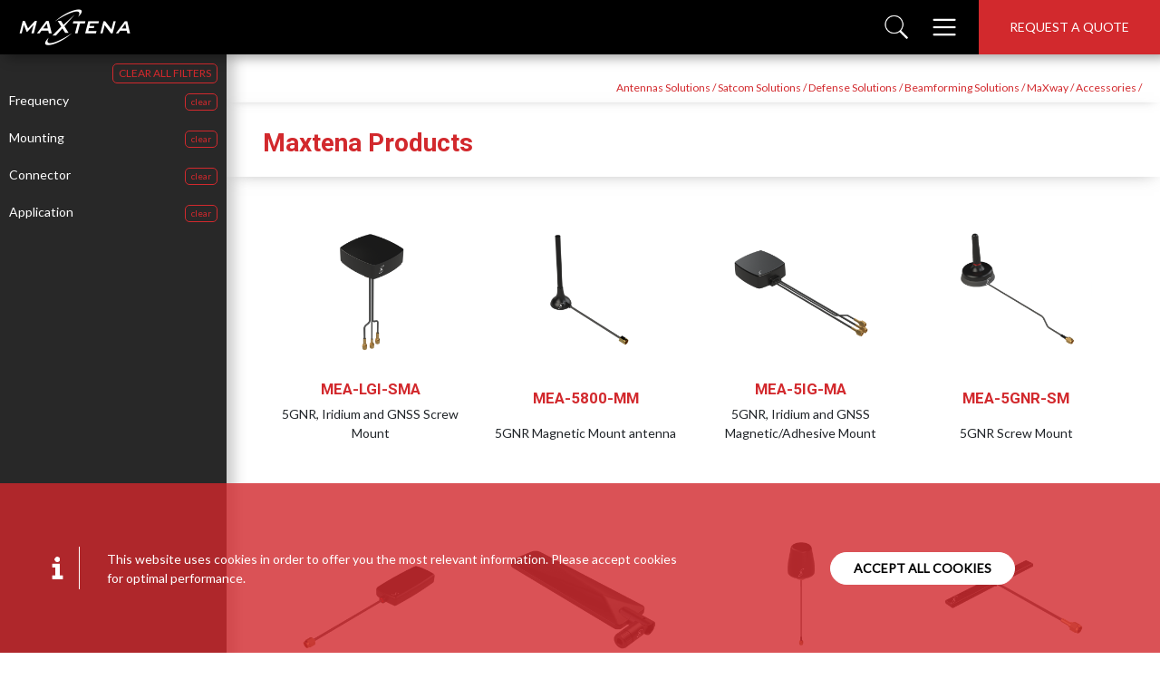

--- FILE ---
content_type: text/html; charset=utf-8
request_url: https://www.maxtena.com/ProductFilter?extListType=1&extID=47
body_size: 14214
content:

<!DOCTYPE html>
<html>
<head>
    <!-- Google tag (gtag.js) -->
    <script async src="https://www.googletagmanager.com/gtag/js?id=G-4WY10ZLD71"></script>
    <!-- Google Tag Manager -->
    <script>
        (function (w, d, s, l, i) {
            w[l] = w[l] || []; w[l].push({
                'gtm.start':
                    new Date().getTime(), event: 'gtm.js'
            }); var f = d.getElementsByTagName(s)[0],
                j = d.createElement(s), dl = l != 'dataLayer' ? '&l=' + l : ''; j.async = true; j.src =
                    'https://www.googletagmanager.com/gtm.js?id=' + i + dl; f.parentNode.insertBefore(j, f);
        })(window, document, 'script', 'dataLayer', 'GTM-5622PGNR');</script>
    <!-- End Google Tag Manager -->
    <script>
        window.dataLayer = window.dataLayer || [];
        function gtag() { dataLayer.push(arguments); }
        gtag('js', new Date());

        gtag('config', 'G-4WY10ZLD71');
    </script>
    <meta charset="utf-8" />
    <meta name="viewport" content="width=device-width, initial-scale=1.0">
    

    <script src="/bundles/modernizr?v=inCVuEFe6J4Q07A0AcRsbJic_UE5MwpRMNGcOtk94TE1"></script>

    <link rel="preconnect" href="https://fonts.gstatic.com">
    <link rel="preconnect" href="https://fonts.googleapis.com">
    <link href="https://fonts.googleapis.com/css2?family=Lato:ital,wght@0,300;0,400;1,300;1,400&display=swap" rel="stylesheet">
    <link href="https://fonts.googleapis.com/css2?family=Dosis:wght@400;500&display=swap" rel="stylesheet">
    <link href="https://fonts.googleapis.com/css2?family=Bree+Serif&family=Poppins:wght@600&display=swap" rel="stylesheet">
    <link href="https://fonts.googleapis.com/css2?family=Bebas+Neue&display=swap" rel="stylesheet">
    <link href="https://fonts.googleapis.com/css2?family=Roboto:wght@700&display=swap" rel="stylesheet">
    <meta property="og:image" content="/Content/Img/maxtenaOG.jpg">
   

    <link href="/Content/css?v=xgW-ExRdMPc21nW_vGfU5-ixqB5cp2VKPV59U3hlYss1" rel="stylesheet"/>

    
    <style>
    </style>
</head>
<body>
    <!-- Google Tag Manager (noscript) -->
    <noscript>
        <iframe src="https://www.googletagmanager.com/ns.html?id=GTM-5622PGNR"
                height="0" width="0" style="display:none;visibility:hidden"></iframe>
    </noscript>
    <!-- End Google Tag Manager (noscript) -->

<nav>
    <div class="mynavbar">
        <a class="logo" href="/">
            <img src="/Content/Img/logo-white.png" alt="logo" height="40" />
        </a>



        <div class="right-navbar">            
            <div id="search">
                <a class="search-btn"><img src="/Content/Img/icons/search.png" width="30" alt="search" /></a>
            </div>
            <div class="openmenu">
                <img src="/Content/Img/icons/menu.png" />
            </div>
            <div class="requestBtn-box">
                <button onclick="window.location = '/RequestAQuote'" class="req-a-quote-btn">Request a quote</button>
            </div>
        </div>
    </div>
    <div class="search-bar">
        <div class="search-flex">
            <input name="search" placeholder="search" class="inputsearch" />
            
            <img src="/Content/Img/icons/exit.png" id="exitSearch" />
        </div>
    </div>
    <div class="down-menu">
        <div class="d-flex">
            <div class="menu-list">
                <div class="requestBtn-box mobile">
                    <button onclick="window.location = '/RequestAQuote'" class="req-a-quote-btn">Request a quote</button>
                </div>
                <a id="products-menu" menu="products-list" class="open link">Products</a>
                <a id="tech-menu" menu="tech-list" class="link">Technology</a>
                <a id="apapplication-menu" menu="apapplication-list" class="link">Application</a>
                <a id="servide-menu" menu="service-list" class="link">IoT Solutions</a>
                <a id="company-menu" menu="company-list" class="link">Company</a>
                <a id="rf-tools-menu" menu="rf-tools-list" class="link">RF Tools</a>
                
            </div>
            <div class="menu-item-column lvl1">
                <div class="BackBtn">Go Back</div>
                <div id="products-list" class="open">
                    <div class="meniItem-signle meniItem"><a href="/Products">All products</a></div>


    <div class="meniItem-hasSubmeni meniItem">
        <div class="has-SubmeniLink"><a>Antennas Solutions</a><div class="openSubmenuBtn"><span></span></div></div> 
        <div class="meniItem-submeni">
            <div class="meniItem-signle meniItem"><a href="/Products/Antennas-Solutions/">See All Antennas Solutions</a></div>


    <div class="meniItem-hasSubmeni meniItem">
        <div class="has-SubmeniLink"><a>GNSS antennas</a><div class="openSubmenuBtn"><span></span></div></div> 
        <div class="meniItem-submeni">
            <div class="meniItem-signle meniItem"><a href="/Products/Antennas-Solutions/GNSS-antennas/">See All GNSS antennas</a></div>


    <div class="meniItem-hasSubmeni meniItem">
        <div class="has-SubmeniLink"><a>Helical GNSS Antennas</a><div class="openSubmenuBtn"><span></span></div></div> 
        <div class="meniItem-submeni">
            <div class="meniItem-signle meniItem"><a href="/Products/Antennas-Solutions/GNSS-antennas/Helical-GNSS-Antennas/">See All Helical GNSS Antennas</a></div>


    <div class="meniItem-hasSubmeni meniItem">
        <div class="has-SubmeniLink"><a>Single band GNSS Antennas</a><div class="openSubmenuBtn"><span></span></div></div> 
        <div class="meniItem-submeni">
            <div class="meniItem-signle meniItem"><a href="/Products/Antennas-Solutions/GNSS-antennas/Helical-GNSS-Antennas/Single-band-GNSS-Antennas/">See All Single band GNSS Antennas</a></div>


    <div class="meniItem-signle meniItem"><a href="/Products/Antennas-Solutions/GNSS-antennas/Helical-GNSS-Antennas/Single-band-GNSS-Antennas/External-Single-band-GNSS-Antennas/">External Single band GNSS Antennas</a></div>




    <div class="meniItem-signle meniItem"><a href="/Products/Antennas-Solutions/GNSS-antennas/Helical-GNSS-Antennas/Single-band-GNSS-Antennas/Embedded-Single-band-GNSS-Antennas/">Embedded Single band GNSS Antennas</a></div>




        </div>
    </div>




    <div class="meniItem-hasSubmeni meniItem">
        <div class="has-SubmeniLink"><a>Dual bands GNSS Antennas</a><div class="openSubmenuBtn"><span></span></div></div> 
        <div class="meniItem-submeni">
            <div class="meniItem-signle meniItem"><a href="/Products/Antennas-Solutions/GNSS-antennas/Helical-GNSS-Antennas/Dual-bands-GNSS-Antennas/">See All Dual bands GNSS Antennas</a></div>


    <div class="meniItem-signle meniItem"><a href="/Products/Antennas-Solutions/GNSS-antennas/Helical-GNSS-Antennas/Dual-bands-GNSS-Antennas/External-Dual-bands-GNSS-Antennas/">External Dual bands GNSS Antennas</a></div>




    <div class="meniItem-signle meniItem"><a href="/Products/Antennas-Solutions/GNSS-antennas/Helical-GNSS-Antennas/Dual-bands-GNSS-Antennas/Embedded-Dual-bands-GNSS-Antennas/">Embedded Dual bands GNSS Antennas</a></div>




        </div>
    </div>




    <div class="meniItem-hasSubmeni meniItem">
        <div class="has-SubmeniLink"><a>Triple bands GNSS Antennas</a><div class="openSubmenuBtn"><span></span></div></div> 
        <div class="meniItem-submeni">
            <div class="meniItem-signle meniItem"><a href="/Products/Antennas-Solutions/GNSS-antennas/Helical-GNSS-Antennas/Triple-bands-GNSS-Antennas/">See All Triple bands GNSS Antennas</a></div>


    <div class="meniItem-signle meniItem"><a href="/Products/Antennas-Solutions/GNSS-antennas/Helical-GNSS-Antennas/Triple-bands-GNSS-Antennas/External-Triple-bands-GNSS-Antennas/">External Triple bands GNSS Antennas</a></div>




    <div class="meniItem-signle meniItem"><a href="/Products/Antennas-Solutions/GNSS-antennas/Helical-GNSS-Antennas/Triple-bands-GNSS-Antennas/Embedded-Triple-bands-GNSS-Antennas/">Embedded Triple bands GNSS Antennas</a></div>




        </div>
    </div>




        </div>
    </div>




    <div class="meniItem-hasSubmeni meniItem">
        <div class="has-SubmeniLink"><a>Conformal Wave Antennas</a><div class="openSubmenuBtn"><span></span></div></div> 
        <div class="meniItem-submeni">
            <div class="meniItem-signle meniItem"><a href="/Products/Antennas-Solutions/GNSS-antennas/Conformal-Wave-Antennas/">See All Conformal Wave Antennas</a></div>


    <div class="meniItem-signle meniItem"><a href="/Products/Antennas-Solutions/GNSS-antennas/Conformal-Wave-Antennas/Single-band-GNSS-Antennas/">Single band GNSS Antennas</a></div>




    <div class="meniItem-signle meniItem"><a href="/Products/Antennas-Solutions/GNSS-antennas/Conformal-Wave-Antennas/Dual-bands-GNSS-Antennas/">Dual bands GNSS Antennas</a></div>




    <div class="meniItem-signle meniItem"><a href="/Products/Antennas-Solutions/GNSS-antennas/Conformal-Wave-Antennas/Triple-bands-GNSS-Antennas/">Triple bands GNSS Antennas</a></div>




        </div>
    </div>




        </div>
    </div>




    <div class="meniItem-hasSubmeni meniItem">
        <div class="has-SubmeniLink"><a>Microstrip Passive Patches </a><div class="openSubmenuBtn"><span></span></div></div> 
        <div class="meniItem-submeni">
            <div class="meniItem-signle meniItem"><a href="/Products/Antennas-Solutions/Microstrip-Passive-Patches/">See All Microstrip Passive Patches </a></div>


    <div class="meniItem-signle meniItem"><a href="/Products/Antennas-Solutions/Microstrip-Passive-Patches/External-Microstrip-Passive-Patches/">External Microstrip Passive Patches</a></div>




    <div class="meniItem-signle meniItem"><a href="/Products/Antennas-Solutions/Microstrip-Passive-Patches/Embedded-Microstrip-Passive-Patches/">Embedded Microstrip Passive Patches</a></div>




        </div>
    </div>




    <div class="meniItem-hasSubmeni meniItem">
        <div class="has-SubmeniLink"><a>5G Antennas </a><div class="openSubmenuBtn"><span></span></div></div> 
        <div class="meniItem-submeni">
            <div class="meniItem-signle meniItem"><a href="/Products/Antennas-Solutions/5G-Antennas/">See All 5G Antennas </a></div>


    <div class="meniItem-signle meniItem"><a href="/Products/Antennas-Solutions/5G-Antennas/External-5G-Antennas/">External 5G Antennas</a></div>




    <div class="meniItem-signle meniItem"><a href="/Products/Antennas-Solutions/5G-Antennas/Embedded-5G-Antennas/">Embedded 5G Antennas</a></div>




        </div>
    </div>




    <div class="meniItem-hasSubmeni meniItem">
        <div class="has-SubmeniLink"><a>3G/4G/LTE Antennas </a><div class="openSubmenuBtn"><span></span></div></div> 
        <div class="meniItem-submeni">
            <div class="meniItem-signle meniItem"><a href="/Products/Antennas-Solutions/3G-4G-LTE-Antennas/">See All 3G/4G/LTE Antennas </a></div>


    <div class="meniItem-signle meniItem"><a href="/Products/Antennas-Solutions/3G-4G-LTE-Antennas/External-3G-4G-LTE-Antennas/">External 3G/4G/LTE Antennas</a></div>




    <div class="meniItem-signle meniItem"><a href="/Products/Antennas-Solutions/3G-4G-LTE-Antennas/Embedded-3G-4G-LTE-Antennas/">Embedded 3G/4G/LTE Antennas</a></div>




        </div>
    </div>




    <div class="meniItem-hasSubmeni meniItem">
        <div class="has-SubmeniLink"><a>WIFI and Bluetooth and ZigBee Antennas</a><div class="openSubmenuBtn"><span></span></div></div> 
        <div class="meniItem-submeni">
            <div class="meniItem-signle meniItem"><a href="/Products/Antennas-Solutions/WIFI-and-Bluetooth-and-ZigBee-Antennas/">See All WIFI and Bluetooth and ZigBee Antennas</a></div>


    <div class="meniItem-hasSubmeni meniItem">
        <div class="has-SubmeniLink"><a>WIFI Antennas</a><div class="openSubmenuBtn"><span></span></div></div> 
        <div class="meniItem-submeni">
            <div class="meniItem-signle meniItem"><a href="/Products/Antennas-Solutions/WIFI-and-Bluetooth-and-ZigBee-Antennas/WIFI-Antennas/">See All WIFI Antennas</a></div>


    <div class="meniItem-signle meniItem"><a href="/Products/Antennas-Solutions/WIFI-and-Bluetooth-and-ZigBee-Antennas/WIFI-Antennas/External-WIFI-Antennas/">External WIFI Antennas</a></div>




    <div class="meniItem-signle meniItem"><a href="/Products/Antennas-Solutions/WIFI-and-Bluetooth-and-ZigBee-Antennas/WIFI-Antennas/Embedded-WIFI-Antennas/">Embedded WIFI Antennas</a></div>




        </div>
    </div>




    <div class="meniItem-hasSubmeni meniItem">
        <div class="has-SubmeniLink"><a>Bluetooth Antennas</a><div class="openSubmenuBtn"><span></span></div></div> 
        <div class="meniItem-submeni">
            <div class="meniItem-signle meniItem"><a href="/Products/Antennas-Solutions/WIFI-and-Bluetooth-and-ZigBee-Antennas/Bluetooth-Antennas/">See All Bluetooth Antennas</a></div>


    <div class="meniItem-signle meniItem"><a href="/Products/Antennas-Solutions/WIFI-and-Bluetooth-and-ZigBee-Antennas/Bluetooth-Antennas/External-Bluetooth-Antennas/">External Bluetooth Antennas</a></div>




    <div class="meniItem-signle meniItem"><a href="/Products/Antennas-Solutions/WIFI-and-Bluetooth-and-ZigBee-Antennas/Bluetooth-Antennas/Embedded-Bluetooth-Antennas/">Embedded Bluetooth Antennas</a></div>




        </div>
    </div>




    <div class="meniItem-hasSubmeni meniItem">
        <div class="has-SubmeniLink"><a>ZigBee Antennas</a><div class="openSubmenuBtn"><span></span></div></div> 
        <div class="meniItem-submeni">
            <div class="meniItem-signle meniItem"><a href="/Products/Antennas-Solutions/WIFI-and-Bluetooth-and-ZigBee-Antennas/ZigBee-Antennas/">See All ZigBee Antennas</a></div>


    <div class="meniItem-signle meniItem"><a href="/Products/Antennas-Solutions/WIFI-and-Bluetooth-and-ZigBee-Antennas/ZigBee-Antennas/External-ZigBee-Antennas/">External ZigBee Antennas</a></div>




    <div class="meniItem-signle meniItem"><a href="/Products/Antennas-Solutions/WIFI-and-Bluetooth-and-ZigBee-Antennas/ZigBee-Antennas/Embedded-ZigBee-Antennas/">Embedded ZigBee Antennas</a></div>




        </div>
    </div>




    <div class="meniItem-hasSubmeni meniItem">
        <div class="has-SubmeniLink"><a>Wifi Terminal mount Antennas</a><div class="openSubmenuBtn"><span></span></div></div> 
        <div class="meniItem-submeni">
            <div class="meniItem-signle meniItem"><a href="/Products/Antennas-Solutions/WIFI-and-Bluetooth-and-ZigBee-Antennas/Wifi-Terminal-mount-Antennas/">See All Wifi Terminal mount Antennas</a></div>


    <div class="meniItem-signle meniItem"><a href="/Products/Antennas-Solutions/WIFI-and-Bluetooth-and-ZigBee-Antennas/Wifi-Terminal-mount-Antennas/External-Wifi-Terminal-mount-Antennas/">External Wifi Terminal mount Antennas</a></div>




    <div class="meniItem-signle meniItem"><a href="/Products/Antennas-Solutions/WIFI-and-Bluetooth-and-ZigBee-Antennas/Wifi-Terminal-mount-Antennas/Embedded-Wifi-Terminal-mount-Antennas/">Embedded Wifi Terminal mount Antennas</a></div>




        </div>
    </div>




        </div>
    </div>




    <div class="meniItem-hasSubmeni meniItem">
        <div class="has-SubmeniLink"><a>SigFox LoRa and ISM Antennas</a><div class="openSubmenuBtn"><span></span></div></div> 
        <div class="meniItem-submeni">
            <div class="meniItem-signle meniItem"><a href="/Products/Antennas-Solutions/SigFox-LoRa-and-ISM-Antennas/">See All SigFox LoRa and ISM Antennas</a></div>


    <div class="meniItem-hasSubmeni meniItem">
        <div class="has-SubmeniLink"><a>SigFox</a><div class="openSubmenuBtn"><span></span></div></div> 
        <div class="meniItem-submeni">
            <div class="meniItem-signle meniItem"><a href="/Products/Antennas-Solutions/SigFox-LoRa-and-ISM-Antennas/SigFox/">See All SigFox</a></div>


    <div class="meniItem-signle meniItem"><a href="/Products/Antennas-Solutions/SigFox-LoRa-and-ISM-Antennas/SigFox/External-SigFox/">External SigFox</a></div>




    <div class="meniItem-signle meniItem"><a href="/Products/Antennas-Solutions/SigFox-LoRa-and-ISM-Antennas/SigFox/Embedded-SigFox/">Embedded SigFox</a></div>




        </div>
    </div>




    <div class="meniItem-hasSubmeni meniItem">
        <div class="has-SubmeniLink"><a>LoRa</a><div class="openSubmenuBtn"><span></span></div></div> 
        <div class="meniItem-submeni">
            <div class="meniItem-signle meniItem"><a href="/Products/Antennas-Solutions/SigFox-LoRa-and-ISM-Antennas/LoRa/">See All LoRa</a></div>


    <div class="meniItem-signle meniItem"><a href="/Products/Antennas-Solutions/SigFox-LoRa-and-ISM-Antennas/LoRa/External-LoRa/">External LoRa</a></div>




    <div class="meniItem-signle meniItem"><a href="/Products/Antennas-Solutions/SigFox-LoRa-and-ISM-Antennas/LoRa/Embedded-LoRa/">Embedded LoRa</a></div>




        </div>
    </div>




    <div class="meniItem-hasSubmeni meniItem">
        <div class="has-SubmeniLink"><a>ISM</a><div class="openSubmenuBtn"><span></span></div></div> 
        <div class="meniItem-submeni">
            <div class="meniItem-signle meniItem"><a href="/Products/Antennas-Solutions/SigFox-LoRa-and-ISM-Antennas/ISM/">See All ISM</a></div>


    <div class="meniItem-signle meniItem"><a href="/Products/Antennas-Solutions/SigFox-LoRa-and-ISM-Antennas/ISM/External-ISM/">External ISM</a></div>




    <div class="meniItem-signle meniItem"><a href="/Products/Antennas-Solutions/SigFox-LoRa-and-ISM-Antennas/ISM/Embedded-ISM/">Embedded ISM</a></div>




        </div>
    </div>




    <div class="meniItem-hasSubmeni meniItem">
        <div class="has-SubmeniLink"><a>Narrowband IoT Antennas</a><div class="openSubmenuBtn"><span></span></div></div> 
        <div class="meniItem-submeni">
            <div class="meniItem-signle meniItem"><a href="/Products/Antennas-Solutions/SigFox-LoRa-and-ISM-Antennas/Narrowband-IoT-Antennas/">See All Narrowband IoT Antennas</a></div>


    <div class="meniItem-signle meniItem"><a href="/Products/Antennas-Solutions/SigFox-LoRa-and-ISM-Antennas/Narrowband-IoT-Antennas/External-Narrowband-IoT-Antennas/">External Narrowband IoT Antennas</a></div>




    <div class="meniItem-signle meniItem"><a href="/Products/Antennas-Solutions/SigFox-LoRa-and-ISM-Antennas/Narrowband-IoT-Antennas/Embedded-Narrowband-IoT-Antennas/">Embedded Narrowband IoT Antennas</a></div>




        </div>
    </div>




    <div class="meniItem-hasSubmeni meniItem">
        <div class="has-SubmeniLink"><a>LPWA Antennas</a><div class="openSubmenuBtn"><span></span></div></div> 
        <div class="meniItem-submeni">
            <div class="meniItem-signle meniItem"><a href="/Products/Antennas-Solutions/SigFox-LoRa-and-ISM-Antennas/LPWA-Antennas/">See All LPWA Antennas</a></div>


    <div class="meniItem-signle meniItem"><a href="/Products/Antennas-Solutions/SigFox-LoRa-and-ISM-Antennas/LPWA-Antennas/External-LPWA-Antennas/">External LPWA Antennas</a></div>




    <div class="meniItem-signle meniItem"><a href="/Products/Antennas-Solutions/SigFox-LoRa-and-ISM-Antennas/LPWA-Antennas/Embedded-LPWA-Antennas/">Embedded LPWA Antennas</a></div>




        </div>
    </div>




        </div>
    </div>




    <div class="meniItem-signle meniItem"><a href="/Products/Antennas-Solutions/GPS-Timing-Antenna/">GPS Timing Antenna </a></div>




    <div class="meniItem-hasSubmeni meniItem">
        <div class="has-SubmeniLink"><a>Transportation Antennas </a><div class="openSubmenuBtn"><span></span></div></div> 
        <div class="meniItem-submeni">
            <div class="meniItem-signle meniItem"><a href="/Products/Antennas-Solutions/Transportation-Antennas/">See All Transportation Antennas </a></div>


    <div class="meniItem-hasSubmeni meniItem">
        <div class="has-SubmeniLink"><a>DSRC Antennas</a><div class="openSubmenuBtn"><span></span></div></div> 
        <div class="meniItem-submeni">
            <div class="meniItem-signle meniItem"><a href="/Products/Antennas-Solutions/Transportation-Antennas/DSRC-Antennas/">See All DSRC Antennas</a></div>


    <div class="meniItem-signle meniItem"><a href="/Products/Antennas-Solutions/Transportation-Antennas/DSRC-Antennas/External-DSRC-Antennas/">External DSRC Antennas</a></div>




    <div class="meniItem-signle meniItem"><a href="/Products/Antennas-Solutions/Transportation-Antennas/DSRC-Antennas/Embedded-DSRC-Antennas/">Embedded DSRC Antennas</a></div>




        </div>
    </div>




    <div class="meniItem-hasSubmeni meniItem">
        <div class="has-SubmeniLink"><a>Rail and Train Antennas</a><div class="openSubmenuBtn"><span></span></div></div> 
        <div class="meniItem-submeni">
            <div class="meniItem-signle meniItem"><a href="/Products/Antennas-Solutions/Transportation-Antennas/Rail-and-Train-Antennas/">See All Rail and Train Antennas</a></div>


    <div class="meniItem-signle meniItem"><a href="/Products/Antennas-Solutions/Transportation-Antennas/Rail-and-Train-Antennas/External-Rail-and-Train-Antennas/">External Rail and Train Antennas</a></div>




    <div class="meniItem-signle meniItem"><a href="/Products/Antennas-Solutions/Transportation-Antennas/Rail-and-Train-Antennas/Embedded-Rail-and-Train-Antennas/">Embedded Rail and Train Antennas</a></div>




        </div>
    </div>




    <div class="meniItem-hasSubmeni meniItem">
        <div class="has-SubmeniLink"><a>Tetra and UHF Antennas</a><div class="openSubmenuBtn"><span></span></div></div> 
        <div class="meniItem-submeni">
            <div class="meniItem-signle meniItem"><a href="/Products/Antennas-Solutions/Transportation-Antennas/Tetra-and-UHF-Antennas/">See All Tetra and UHF Antennas</a></div>


    <div class="meniItem-signle meniItem"><a href="/Products/Antennas-Solutions/Transportation-Antennas/Tetra-and-UHF-Antennas/External-Tetra-and-UHF-Antennas/">External Tetra and UHF Antennas</a></div>




    <div class="meniItem-signle meniItem"><a href="/Products/Antennas-Solutions/Transportation-Antennas/Tetra-and-UHF-Antennas/Embedded-Tetra-and-UHF-Antennas/">Embedded Tetra and UHF Antennas</a></div>




        </div>
    </div>




        </div>
    </div>




    <div class="meniItem-hasSubmeni meniItem">
        <div class="has-SubmeniLink"><a>Combination Antennas </a><div class="openSubmenuBtn"><span></span></div></div> 
        <div class="meniItem-submeni">
            <div class="meniItem-signle meniItem"><a href="/Products/Antennas-Solutions/Combination-Antennas/">See All Combination Antennas </a></div>


    <div class="meniItem-signle meniItem"><a href="/Products/Antennas-Solutions/Combination-Antennas/Screw-Mount/">Screw Mount</a></div>




    <div class="meniItem-signle meniItem"><a href="/Products/Antennas-Solutions/Combination-Antennas/Connector-Mount/">Connector Mount</a></div>




    <div class="meniItem-signle meniItem"><a href="/Products/Antennas-Solutions/Combination-Antennas/Magnetic-Mount/">Magnetic Mount</a></div>




    <div class="meniItem-signle meniItem"><a href="/Products/Antennas-Solutions/Combination-Antennas/Adhesive-Mount/">Adhesive Mount</a></div>




    <div class="meniItem-signle meniItem"><a href="/Products/Antennas-Solutions/Combination-Antennas/Embedded/">Embedded</a></div>




        </div>
    </div>




        </div>
    </div>




    <div class="meniItem-hasSubmeni meniItem">
        <div class="has-SubmeniLink"><a>Satcom Solutions</a><div class="openSubmenuBtn"><span></span></div></div> 
        <div class="meniItem-submeni">
            <div class="meniItem-signle meniItem"><a href="/Products/Satcom-Solutions/">See All Satcom Solutions</a></div>


    <div class="meniItem-hasSubmeni meniItem">
        <div class="has-SubmeniLink"><a>Iridium Solutions</a><div class="openSubmenuBtn"><span></span></div></div> 
        <div class="meniItem-submeni">
            <div class="meniItem-signle meniItem"><a href="/Products/Satcom-Solutions/Iridium-Solutions/">See All Iridium Solutions</a></div>


    <div class="meniItem-hasSubmeni meniItem">
        <div class="has-SubmeniLink"><a>Iridium Antennas</a><div class="openSubmenuBtn"><span></span></div></div> 
        <div class="meniItem-submeni">
            <div class="meniItem-signle meniItem"><a href="/Products/Satcom-Solutions/Iridium-Solutions/Iridium-Antennas/">See All Iridium Antennas</a></div>


    <div class="meniItem-signle meniItem"><a href="/Products/Satcom-Solutions/Iridium-Solutions/Iridium-Antennas/External-Iridium-Antennas/">External Iridium Antennas</a></div>




    <div class="meniItem-signle meniItem"><a href="/Products/Satcom-Solutions/Iridium-Solutions/Iridium-Antennas/Embedded-Iridium-Antennas/">Embedded Iridium Antennas</a></div>




        </div>
    </div>




    <div class="meniItem-signle meniItem"><a href="/Products/Satcom-Solutions/Iridium-Solutions/Iridium-Modems-and-Transceivers/">Iridium Modems and Transceivers</a></div>




    <div class="meniItem-signle meniItem"><a href="/Products/Satcom-Solutions/Iridium-Solutions/Iridium-Developer-Kits/">Iridium Developer Kits</a></div>




    <div class="meniItem-signle meniItem"><a href="/Products/Satcom-Solutions/Iridium-Solutions/Maxtena-Iridium-Connected-Products/">Maxtena Iridium Connected Products </a></div>




    <div class="meniItem-signle meniItem"><a href="/Products/Satcom-Solutions/Iridium-Solutions/Iridium-Developer-Products/">Iridium Developer Products  </a></div>




        </div>
    </div>




    <div class="meniItem-hasSubmeni meniItem">
        <div class="has-SubmeniLink"><a>Inmarsat Solutions </a><div class="openSubmenuBtn"><span></span></div></div> 
        <div class="meniItem-submeni">
            <div class="meniItem-signle meniItem"><a href="/Products/Satcom-Solutions/Inmarsat-Solutions/">See All Inmarsat Solutions </a></div>


    <div class="meniItem-hasSubmeni meniItem">
        <div class="has-SubmeniLink"><a>Inmarsat Antennas</a><div class="openSubmenuBtn"><span></span></div></div> 
        <div class="meniItem-submeni">
            <div class="meniItem-signle meniItem"><a href="/Products/Satcom-Solutions/Inmarsat-Solutions/Inmarsat-Antennas/">See All Inmarsat Antennas</a></div>


    <div class="meniItem-signle meniItem"><a href="/Products/Satcom-Solutions/Inmarsat-Solutions/Inmarsat-Antennas/External/">External</a></div>




    <div class="meniItem-signle meniItem"><a href="/Products/Satcom-Solutions/Inmarsat-Solutions/Inmarsat-Antennas/Embedded/">Embedded</a></div>




        </div>
    </div>




    <div class="meniItem-signle meniItem"><a href="/Products/Satcom-Solutions/Inmarsat-Solutions/Inmarsat-modem/">Inmarsat modem </a></div>




        </div>
    </div>




    <div class="meniItem-hasSubmeni meniItem">
        <div class="has-SubmeniLink"><a>Thuraya Solutions </a><div class="openSubmenuBtn"><span></span></div></div> 
        <div class="meniItem-submeni">
            <div class="meniItem-signle meniItem"><a href="/Products/Satcom-Solutions/Thuraya-Solutions/">See All Thuraya Solutions </a></div>


    <div class="meniItem-signle meniItem"><a href="/Products/Satcom-Solutions/Thuraya-Solutions/External/">External</a></div>




    <div class="meniItem-signle meniItem"><a href="/Products/Satcom-Solutions/Thuraya-Solutions/Embedded/">Embedded</a></div>




        </div>
    </div>




    <div class="meniItem-hasSubmeni meniItem">
        <div class="has-SubmeniLink"><a>Globalstar Solutions </a><div class="openSubmenuBtn"><span></span></div></div> 
        <div class="meniItem-submeni">
            <div class="meniItem-signle meniItem"><a href="/Products/Satcom-Solutions/Globalstar-Solutions/">See All Globalstar Solutions </a></div>


    <div class="meniItem-signle meniItem"><a href="/Products/Satcom-Solutions/Globalstar-Solutions/External/">External</a></div>




    <div class="meniItem-signle meniItem"><a href="/Products/Satcom-Solutions/Globalstar-Solutions/Embedded/">Embedded</a></div>




        </div>
    </div>




        </div>
    </div>




    <div class="meniItem-signle meniItem"><a href="/Products/Defense-Solutions/">Defense Solutions</a></div>




    <div class="meniItem-hasSubmeni meniItem">
        <div class="has-SubmeniLink"><a>Beamforming Solutions </a><div class="openSubmenuBtn"><span></span></div></div> 
        <div class="meniItem-submeni">
            <div class="meniItem-signle meniItem"><a href="/Products/Beamforming-Solutions/">See All Beamforming Solutions </a></div>


    <div class="meniItem-signle meniItem"><a href="/Products/Beamforming-Solutions/Maritime/">Maritime</a></div>




    <div class="meniItem-signle meniItem"><a href="/Products/Beamforming-Solutions/Land/">Land</a></div>




    <div class="meniItem-signle meniItem"><a href="/Products/Beamforming-Solutions/Aero/">Aero</a></div>




    <div class="meniItem-signle meniItem"><a href="/Products/Beamforming-Solutions/Defense/">Defense </a></div>




        </div>
    </div>




    <div class="meniItem-signle meniItem"><a href="/Technology/MaxWay">MaXway </a></div>




    <div class="meniItem-hasSubmeni meniItem">
        <div class="has-SubmeniLink"><a>Accessories</a><div class="openSubmenuBtn"><span></span></div></div> 
        <div class="meniItem-submeni">
            <div class="meniItem-signle meniItem"><a href="/Products/Accessories/">See All Accessories</a></div>


    <div class="meniItem-signle meniItem"><a href="/Products/Accessories/Mounting-Brackets/">Mounting Brackets</a></div>




    <div class="meniItem-signle meniItem"><a href="/Products/Accessories/Cables/">Cables </a></div>




    <div class="meniItem-signle meniItem"><a href="/Products/Accessories/Connectors/">Connectors </a></div>




    <div class="meniItem-signle meniItem"><a href="/Products/Accessories/Splitters/">Splitters </a></div>




    <div class="meniItem-signle meniItem"><a href="/Products/Accessories/Adapters/">Adapters</a></div>




        </div>
    </div>


                </div>
                <div id="tech-list">
                    <div class="menu-list-subitems">
                        <a class="" href="/Technology/DAT">DAT</a>
                        <a class="" href="/Technology/Helicore">Helicore</a>
                        <a class="" href="/Technology/ConformalWave">Conformal Wave</a>
                        <a class="" href="/Technology/Microstrip">Optimized Microstrip Technology</a>
                        <a class="" href="/Technology/SDRX">SDRX</a>
                        
                        
                    </div>
                </div>
                <div id="application-list">
                    <div class="menu-list-subitems">
                            <a href="/ProductFilter?extListType=1&amp;extID=1">Drones</a>
                            <a href="/ProductFilter?extListType=1&amp;extID=2">Robotics</a>
                            <a href="/ProductFilter?extListType=1&amp;extID=3">Satellite M2M</a>
                            <a href="/ProductFilter?extListType=1&amp;extID=4">Millitary radios</a>
                            <a href="/ProductFilter?extListType=1&amp;extID=5">GNSS</a>
                            <a href="/ProductFilter?extListType=1&amp;extID=6">LTE/WIFI</a>
                            <a href="/ProductFilter?extListType=1&amp;extID=7">Oil &amp; Gas</a>
                            <a href="/ProductFilter?extListType=1&amp;extID=8">Automotive</a>
                            <a href="/ProductFilter?extListType=1&amp;extID=9">IOT</a>
                            <a href="/ProductFilter?extListType=1&amp;extID=10">SATCOM</a>
                            <a href="/ProductFilter?extListType=1&amp;extID=11">RAIL</a>
                            <a href="/ProductFilter?extListType=1&amp;extID=12">Aviation</a>
                            <a href="/ProductFilter?extListType=1&amp;extID=13">Security</a>
                            <a href="/ProductFilter?extListType=1&amp;extID=14">Autonomous Applications</a>
                            <a href="/ProductFilter?extListType=1&amp;extID=15">Maritime</a>
                            <a href="/ProductFilter?extListType=1&amp;extID=16">Land</a>
                            <a href="/ProductFilter?extListType=1&amp;extID=18">Defense &amp; Military</a>
                            <a href="/ProductFilter?extListType=1&amp;extID=20">Data Agreggation</a>
                            <a href="/ProductFilter?extListType=1&amp;extID=22">Wifi</a>
                            <a href="/ProductFilter?extListType=1&amp;extID=23">Drones</a>
                            <a href="/ProductFilter?extListType=1&amp;extID=24">Massive IOT</a>
                            <a href="/ProductFilter?extListType=1&amp;extID=27">Autonomous</a>
                            <a href="/ProductFilter?extListType=1&amp;extID=28"></a>
                            <a href="/ProductFilter?extListType=1&amp;extID=29"></a>
                            <a href="/ProductFilter?extListType=1&amp;extID=30"></a>
                            <a href="/ProductFilter?extListType=1&amp;extID=31"></a>
                            <a href="/ProductFilter?extListType=1&amp;extID=32"></a>
                            <a href="/ProductFilter?extListType=1&amp;extID=33"></a>
                            <a href="/ProductFilter?extListType=1&amp;extID=34"></a>
                            <a href="/ProductFilter?extListType=1&amp;extID=35"></a>
                            <a href="/ProductFilter?extListType=1&amp;extID=36">Fleet Management</a>
                            <a href="/ProductFilter?extListType=1&amp;extID=37">Remote Data Telemetry</a>
                            <a href="/ProductFilter?extListType=1&amp;extID=38">Personal &amp; Asset Tracking</a>
                            <a href="/ProductFilter?extListType=1&amp;extID=39">Personal Communications (E-mail)</a>
                            <a href="/ProductFilter?extListType=1&amp;extID=40">Industrial Monitoring and Control</a>
                            <a href="/ProductFilter?extListType=1&amp;extID=41"></a>
                            <a href="/ProductFilter?extListType=1&amp;extID=42"></a>
                            <a href="/ProductFilter?extListType=1&amp;extID=43"></a>
                            <a href="/ProductFilter?extListType=1&amp;extID=44"></a>
                            <a href="/ProductFilter?extListType=1&amp;extID=45"></a>
                            <a href="/ProductFilter?extListType=1&amp;extID=46"></a>
                            <a href="/ProductFilter?extListType=1&amp;extID=47"></a>
                            <a href="/ProductFilter?extListType=1&amp;extID=48"></a>
                            <a href="/ProductFilter?extListType=1&amp;extID=49"></a>
                            <a href="/ProductFilter?extListType=1&amp;extID=50"></a>
                            <a href="/ProductFilter?extListType=1&amp;extID=51"></a>
                            <a href="/ProductFilter?extListType=1&amp;extID=52"></a>
                            <a href="/ProductFilter?extListType=1&amp;extID=53"></a>
                            <a href="/ProductFilter?extListType=1&amp;extID=54"></a>
                            <a href="/ProductFilter?extListType=1&amp;extID=55"></a>
                            <a href="/ProductFilter?extListType=1&amp;extID=56"></a>
                            <a href="/ProductFilter?extListType=1&amp;extID=57"></a>
                            <a href="/ProductFilter?extListType=1&amp;extID=58"></a>
                            <a href="/ProductFilter?extListType=1&amp;extID=59"></a>
                            <a href="/ProductFilter?extListType=1&amp;extID=60"></a>
                            <a href="/ProductFilter?extListType=1&amp;extID=61"></a>
                            <a href="/ProductFilter?extListType=1&amp;extID=62"></a>
                            <a href="/ProductFilter?extListType=1&amp;extID=63"></a>
                            <a href="/ProductFilter?extListType=1&amp;extID=64"></a>
                            <a href="/ProductFilter?extListType=1&amp;extID=65"></a>
                            <a href="/ProductFilter?extListType=1&amp;extID=66"></a>
                            <a href="/ProductFilter?extListType=1&amp;extID=67"></a>
                    </div>
                </div>
                <div id="apapplication-list">
                    <div class="menu-list-subitems">
                            <a href="/Application/ViewDetail/1">Automotive</a>
                            <a href="/Application/ViewDetail/2">GNSS</a>
                            <a href="/Application/ViewDetail/3">Connected Health</a>
                            <a href="/Application/ViewDetail/4">Defense &amp; Security</a>
                            <a href="/Application/ViewDetail/5">Public Safety</a>
                            <a href="/Application/ViewDetail/6">Maritime</a>
                            <a href="/Application/ViewDetail/7">Transportation</a>
                            <a href="/Application/ViewDetail/8">IoT</a>
                            <a href="/Application/ViewDetail/9">Oil, Gas &amp; Energy</a>
                            <a href="/Application/ViewDetail/10">Aviation</a>
                            <a href="/Application/ViewDetail/11">Satellite IoT</a>
                            <a href="/Application/ViewDetail/12">Iridium Satellite Communications</a>
                            <a href="/Application/ViewDetail/13">Short Range Communication </a>
                    </div>
                </div>
                <div id="service-list">
                    <div class="menu-list-subitems">
                        <a href="/Services/FeasabilityTesting">Feasability</a>
                        <a href="/Services/AntennaMeasurment">Measurement</a>
                        <a href="/Services/AntennaIntegration">Integration</a>
                        <a href="/Services/AntennaManufacturing">Manufacturing</a>
                        <a href="/Services/AntennaDevelopmentProcess">Development Process</a>
                        
                    </div>
                </div>
                <div id="company-list">
                    <div class="menu-list-subitems">
                        <a href="/Company/AboutUs">About US</a>
                        <a href="/Company/OurValues">Our Values</a>
                        <a href="/Company/LeadershipTeam">Leadership Team</a>
                        
                        <a href="/Company/ContactUs">Contact Us</a>
                        <div class="meniItem-hasSubmeni meniItem company-submeni">
                            <div class="has-SubmeniLink"><a>Talents</a><div class="openSubmenuBtn"><span></span></div></div>
                            <div class="meniItem-submeni">
                                <div class="meniItem-signle meniItem"><a href="/Career/ViewDetailAndList">Join our team</a></div>
                                <div class="meniItem-signle meniItem"><a href="/Company/CareersAtMaxtena">Careers at Maxtena</a></div>
                            </div>
                        </div>
                        <div class="meniItem-hasSubmeni meniItem company-submeni">
                            <div class="has-SubmeniLink"><a>Newsroom</a><div class="openSubmenuBtn"><span></span></div></div>
                            <div class="meniItem-submeni">
                                <div class="meniItem-signle meniItem"><a href="/NewsEvents">News, Press Releases & Events</a></div>
                                <div class="meniItem-signle meniItem"><a href="/Company/OnlineCatalogues">Online catalogues</a></div>
                                
                                
                                <div class="meniItem-signle meniItem"><a href="/Company/WhitePapers">White Papers</a></div>
                            </div>
                        </div>
                        
                        <a href="/Company/Distributors">Distributors</a>
                        <a href="/Company/PoliciesAndTerms">Policies & Terms</a>
                    </div>
                </div>
                <div id="rf-tools-list">
                    <div class="menu-list-subitems">
                        <a href="/RFTools/GNSSPositioningTechnique">GNSS Positioning Technique</a>
                        <a href="/RFTools/GNSSConstellationsRadioFrequenciesSignals">GNSS Constellations, Radio Frequencies and Signals</a>
                        <a href="/RFTools/AntennaIntegrationGuidelines">Antenna Integration Guidelines</a>
                        <a href="/RFTools/AntennaSpecifications">Antenna Specifications</a>
                        <a href="/RFTools/AntennaReferenceGuide">Antenna Reference Guide</a>
                        <a href="/Products">Antenna Builder Page</a>
                        <a href="/RFTools/EmbeddedProcess">Embedded Process</a>
                        <a href="/RFTools/ActiveVsPassive">Active vs. Passive Antenna</a>
                        <a href="/Services/StandardAntennaFaqs">Standard Antenna Faqs</a>

                    </div>
                </div>
            </div>
            <div class="menu-item-column lvl2">
                <div class="BackBtn">Go Back</div>
                <div class="Content"></div>
            </div>
            <div class="menu-item-column lvl3">
                <div class="BackBtn">Go Back</div>
                <div class="Content"></div>
            </div>
        </div>
        
    </div>
</nav>



        <div class="showcookiedialog">
            <div class="coockie-container">
                <div class="coockie-box">
                    <div class="coockie-txt-column">
                        <div class="coockie-icon">
                            <img src="/Content/Img/icons/information.png" />
                        </div>
                        <div class="coockie-txt">

                            This website uses cookies in order to offer you the most relevant
                            information. Please accept cookies for optimal performance.

                        </div>
                    </div>
                    <div class="coockie-btn-column">
                        <button id="coockiesBtn">Accept all cookies</button>
                    </div>
                </div>
            </div>
        </div>
    <div class="bdebugdiv" hidden></div>
    <pogotodiv class="">

        <div class="page-content">

            

<div class="pf_container_layout">



<div class="pf_control">
    <input type="hidden" id="pfltproductgroupid" value="0" />
        <meta name="description" content="Discover Maxtena's advanced beamforming antennas, RF, and cybersecurity products. Enhance your network's performance with our innovative solutions. Explore now!">
    

<div id="sidebarNav">
    <div class="filterMobileBtn d-block d-lg-none">
        Filters
    </div>
    <div class="productFilter">
        <div class="pfilt_groups_container">
            <button type="button" class="p_filt_btnclear">CLEAR ALL FILTERS</button>
            
        <div class="p_filt_group   " grid="1" grname="Frequency">
            <div class="p_filt_group_head">
                <a href="#" class="p_filt_group_head_caption">Frequency </a>
                <button type="button" class="p_filt_group_btnclaer">clear</button>
            </div>
            <div class="p_filt_group_body">

                    <div class="p_filt_item  " grid="1" gritmid="41" gritemname="169.4-169.8 MHz (UHF)   ">
                        <input type="checkbox" class="p_filt_item_chk" />
                        <div class="p_filt_item_caption">169.4-169.8 MHz (UHF)   </div>
                        <input type="hidden" name="lstGR_1[41]" value="0 " />
                    </div>
                    <div class="p_filt_item  " grid="1" gritmid="26" gritemname="300-800 MHz (UHF)">
                        <input type="checkbox" class="p_filt_item_chk" />
                        <div class="p_filt_item_caption">300-800 MHz (UHF)</div>
                        <input type="hidden" name="lstGR_1[26]" value="0 " />
                    </div>
                    <div class="p_filt_item  " grid="1" gritmid="40" gritemname="410-496 MHz (UHF)">
                        <input type="checkbox" class="p_filt_item_chk" />
                        <div class="p_filt_item_caption">410-496 MHz (UHF)</div>
                        <input type="hidden" name="lstGR_1[40]" value="0 " />
                    </div>
                    <div class="p_filt_item  " grid="1" gritmid="42" gritemname="433-435 MHz (UHF)">
                        <input type="checkbox" class="p_filt_item_chk" />
                        <div class="p_filt_item_caption">433-435 MHz (UHF)</div>
                        <input type="hidden" name="lstGR_1[42]" value="0 " />
                    </div>
                    <div class="p_filt_item  " grid="1" gritmid="35" gritemname="617-960 MHz (Cellular/4G)">
                        <input type="checkbox" class="p_filt_item_chk" />
                        <div class="p_filt_item_caption">617-960 MHz (Cellular/4G)</div>
                        <input type="hidden" name="lstGR_1[35]" value="0 " />
                    </div>
                    <div class="p_filt_item  " grid="1" gritmid="6" gritemname="690-960 MHz (Cellular/LTE)">
                        <input type="checkbox" class="p_filt_item_chk" />
                        <div class="p_filt_item_caption">690-960 MHz (Cellular/LTE)</div>
                        <input type="hidden" name="lstGR_1[6]" value="0 " />
                    </div>
                    <div class="p_filt_item  " grid="1" gritmid="23" gritemname="698-960 MHz (Cellular/4G)">
                        <input type="checkbox" class="p_filt_item_chk" />
                        <div class="p_filt_item_caption">698-960 MHz (Cellular/4G)</div>
                        <input type="hidden" name="lstGR_1[23]" value="0 " />
                    </div>
                    <div class="p_filt_item  " grid="1" gritmid="57" gritemname="700-960 MHz (WiFi)">
                        <input type="checkbox" class="p_filt_item_chk" />
                        <div class="p_filt_item_caption">700-960 MHz (WiFi)</div>
                        <input type="hidden" name="lstGR_1[57]" value="0 " />
                    </div>
                    <div class="p_filt_item  " grid="1" gritmid="33" gritemname="800-1000 MHz (Cellular)">
                        <input type="checkbox" class="p_filt_item_chk" />
                        <div class="p_filt_item_caption">800-1000 MHz (Cellular)</div>
                        <input type="hidden" name="lstGR_1[33]" value="0 " />
                    </div>
                    <div class="p_filt_item  " grid="1" gritmid="14" gritemname="824-960 MHz (LoRa)">
                        <input type="checkbox" class="p_filt_item_chk" />
                        <div class="p_filt_item_caption">824-960 MHz (LoRa)</div>
                        <input type="hidden" name="lstGR_1[14]" value="0 " />
                    </div>
                    <div class="p_filt_item  " grid="1" gritmid="28" gritemname="824-894 MHz (Cellular)">
                        <input type="checkbox" class="p_filt_item_chk" />
                        <div class="p_filt_item_caption">824-894 MHz (Cellular)</div>
                        <input type="hidden" name="lstGR_1[28]" value="0 " />
                    </div>
                    <div class="p_filt_item  " grid="1" gritmid="56" gritemname="850-930 MHz (LoRa)">
                        <input type="checkbox" class="p_filt_item_chk" />
                        <div class="p_filt_item_caption">850-930 MHz (LoRa)</div>
                        <input type="hidden" name="lstGR_1[56]" value="0 " />
                    </div>
                    <div class="p_filt_item  " grid="1" gritmid="44" gritemname="868 MHz (Cellular)">
                        <input type="checkbox" class="p_filt_item_chk" />
                        <div class="p_filt_item_caption">868 MHz (Cellular)</div>
                        <input type="hidden" name="lstGR_1[44]" value="0 " />
                    </div>
                    <div class="p_filt_item  " grid="1" gritmid="32" gritemname="868-915 MHz (LoRA )">
                        <input type="checkbox" class="p_filt_item_chk" />
                        <div class="p_filt_item_caption">868-915 MHz (LoRA )</div>
                        <input type="hidden" name="lstGR_1[32]" value="0 " />
                    </div>
                    <div class="p_filt_item  " grid="1" gritmid="9" gritemname="915 MHz (LoRa)">
                        <input type="checkbox" class="p_filt_item_chk" />
                        <div class="p_filt_item_caption">915 MHz (LoRa)</div>
                        <input type="hidden" name="lstGR_1[9]" value="0 " />
                    </div>
                    <div class="p_filt_item  " grid="1" gritmid="27" gritemname="1164-1189 MHz  (GNSS)">
                        <input type="checkbox" class="p_filt_item_chk" />
                        <div class="p_filt_item_caption">1164-1189 MHz  (GNSS)</div>
                        <input type="hidden" name="lstGR_1[27]" value="0 " />
                    </div>
                    <div class="p_filt_item  " grid="1" gritmid="50" gritemname="1164-1300 MHz (GNSS)">
                        <input type="checkbox" class="p_filt_item_chk" />
                        <div class="p_filt_item_caption">1164-1300 MHz (GNSS)</div>
                        <input type="hidden" name="lstGR_1[50]" value="0 " />
                    </div>
                    <div class="p_filt_item  " grid="1" gritmid="38" gritemname="1176 MHz (GNSS)">
                        <input type="checkbox" class="p_filt_item_chk" />
                        <div class="p_filt_item_caption">1176 MHz (GNSS)</div>
                        <input type="hidden" name="lstGR_1[38]" value="0 " />
                    </div>
                    <div class="p_filt_item  " grid="1" gritmid="12" gritemname="1192-1231 MHz (GNSS)">
                        <input type="checkbox" class="p_filt_item_chk" />
                        <div class="p_filt_item_caption">1192-1231 MHz (GNSS)</div>
                        <input type="hidden" name="lstGR_1[12]" value="0 " />
                    </div>
                    <div class="p_filt_item  " grid="1" gritmid="2" gritemname="1227 MHz (GNSS)">
                        <input type="checkbox" class="p_filt_item_chk" />
                        <div class="p_filt_item_caption">1227 MHz (GNSS)</div>
                        <input type="hidden" name="lstGR_1[2]" value="0 " />
                    </div>
                    <div class="p_filt_item  " grid="1" gritmid="45" gritemname="1278.75 MHz (Cellular)">
                        <input type="checkbox" class="p_filt_item_chk" />
                        <div class="p_filt_item_caption">1278.75 MHz (Cellular)</div>
                        <input type="hidden" name="lstGR_1[45]" value="0 " />
                    </div>
                    <div class="p_filt_item  " grid="1" gritmid="46" gritemname="1427-2690 MHz (5GNR)">
                        <input type="checkbox" class="p_filt_item_chk" />
                        <div class="p_filt_item_caption">1427-2690 MHz (5GNR)</div>
                        <input type="hidden" name="lstGR_1[46]" value="0 " />
                    </div>
                    <div class="p_filt_item  " grid="1" gritmid="48" gritemname="1525-2690 MHz (5GNR)">
                        <input type="checkbox" class="p_filt_item_chk" />
                        <div class="p_filt_item_caption">1525-2690 MHz (5GNR)</div>
                        <input type="hidden" name="lstGR_1[48]" value="0 " />
                    </div>
                    <div class="p_filt_item  " grid="1" gritmid="15" gritemname="1525-1660.5 MHz (GNSS)">
                        <input type="checkbox" class="p_filt_item_chk" />
                        <div class="p_filt_item_caption">1525-1660.5 MHz (GNSS)</div>
                        <input type="hidden" name="lstGR_1[15]" value="0 " />
                    </div>
                    <div class="p_filt_item  " grid="1" gritmid="55" gritemname="1535-1559 MHz (GNSS)">
                        <input type="checkbox" class="p_filt_item_chk" />
                        <div class="p_filt_item_caption">1535-1559 MHz (GNSS)</div>
                        <input type="hidden" name="lstGR_1[55]" value="0 " />
                    </div>
                    <div class="p_filt_item  " grid="1" gritmid="10" gritemname="1539-1610 MHz (GNSS)">
                        <input type="checkbox" class="p_filt_item_chk" />
                        <div class="p_filt_item_caption">1539-1610 MHz (GNSS)</div>
                        <input type="hidden" name="lstGR_1[10]" value="0 " />
                    </div>
                    <div class="p_filt_item  " grid="1" gritmid="11" gritemname="1559-1607 MHz (GNSS)">
                        <input type="checkbox" class="p_filt_item_chk" />
                        <div class="p_filt_item_caption">1559-1607 MHz (GNSS)</div>
                        <input type="hidden" name="lstGR_1[11]" value="0 " />
                    </div>
                    <div class="p_filt_item  " grid="1" gritmid="18" gritemname="1561 MHz (GNSS)">
                        <input type="checkbox" class="p_filt_item_chk" />
                        <div class="p_filt_item_caption">1561 MHz (GNSS)</div>
                        <input type="hidden" name="lstGR_1[18]" value="0 " />
                    </div>
                    <div class="p_filt_item  " grid="1" gritmid="53" gritemname="1561-1606 MHz (GNSS)">
                        <input type="checkbox" class="p_filt_item_chk" />
                        <div class="p_filt_item_caption">1561-1606 MHz (GNSS)</div>
                        <input type="hidden" name="lstGR_1[53]" value="0 " />
                    </div>
                    <div class="p_filt_item  " grid="1" gritmid="43" gritemname="1575.42 MHz (Galileo)">
                        <input type="checkbox" class="p_filt_item_chk" />
                        <div class="p_filt_item_caption">1575.42 MHz (Galileo)</div>
                        <input type="hidden" name="lstGR_1[43]" value="0 " />
                    </div>
                    <div class="p_filt_item  " grid="1" gritmid="1" gritemname="1575 MHz (GNSS)">
                        <input type="checkbox" class="p_filt_item_chk" />
                        <div class="p_filt_item_caption">1575 MHz (GNSS)</div>
                        <input type="hidden" name="lstGR_1[1]" value="0 " />
                    </div>
                    <div class="p_filt_item  " grid="1" gritmid="37" gritemname="1598-1606 MHz (GNSS)">
                        <input type="checkbox" class="p_filt_item_chk" />
                        <div class="p_filt_item_caption">1598-1606 MHz (GNSS)</div>
                        <input type="hidden" name="lstGR_1[37]" value="0 " />
                    </div>
                    <div class="p_filt_item  " grid="1" gritmid="3" gritemname="1602 MHz (GNSS)">
                        <input type="checkbox" class="p_filt_item_chk" />
                        <div class="p_filt_item_caption">1602 MHz (GNSS)</div>
                        <input type="hidden" name="lstGR_1[3]" value="0 " />
                    </div>
                    <div class="p_filt_item  " grid="1" gritmid="4" gritemname="1616 -1626 MHz (Iridium)">
                        <input type="checkbox" class="p_filt_item_chk" />
                        <div class="p_filt_item_caption">1616 -1626 MHz (Iridium)</div>
                        <input type="hidden" name="lstGR_1[4]" value="0 " />
                    </div>
                    <div class="p_filt_item  " grid="1" gritmid="30" gritemname="1617-1626 MHz (Iridium)">
                        <input type="checkbox" class="p_filt_item_chk" />
                        <div class="p_filt_item_caption">1617-1626 MHz (Iridium)</div>
                        <input type="hidden" name="lstGR_1[30]" value="0 " />
                    </div>
                    <div class="p_filt_item  " grid="1" gritmid="16" gritemname="1618 MHz  (LTE)">
                        <input type="checkbox" class="p_filt_item_chk" />
                        <div class="p_filt_item_caption">1618 MHz  (LTE)</div>
                        <input type="hidden" name="lstGR_1[16]" value="0 " />
                    </div>
                    <div class="p_filt_item  " grid="1" gritmid="5" gritemname="1621 MHz (Iridium)">
                        <input type="checkbox" class="p_filt_item_chk" />
                        <div class="p_filt_item_caption">1621 MHz (Iridium)</div>
                        <input type="hidden" name="lstGR_1[5]" value="0 " />
                    </div>
                    <div class="p_filt_item  " grid="1" gritmid="31" gritemname="1625-1660.5 MHz (Inmarsat)">
                        <input type="checkbox" class="p_filt_item_chk" />
                        <div class="p_filt_item_caption">1625-1660.5 MHz (Inmarsat)</div>
                        <input type="hidden" name="lstGR_1[31]" value="0 " />
                    </div>
                    <div class="p_filt_item  " grid="1" gritmid="58" gritemname="1700-2700 MHz (WiFi)">
                        <input type="checkbox" class="p_filt_item_chk" />
                        <div class="p_filt_item_caption">1700-2700 MHz (WiFi)</div>
                        <input type="hidden" name="lstGR_1[58]" value="0 " />
                    </div>
                    <div class="p_filt_item  " grid="1" gritmid="25" gritemname="1700-2200 MHz (Cellular)">
                        <input type="checkbox" class="p_filt_item_chk" />
                        <div class="p_filt_item_caption">1700-2200 MHz (Cellular)</div>
                        <input type="hidden" name="lstGR_1[25]" value="0 " />
                    </div>
                    <div class="p_filt_item  " grid="1" gritmid="13" gritemname="1710-2170 MHz (Cellular)">
                        <input type="checkbox" class="p_filt_item_chk" />
                        <div class="p_filt_item_caption">1710-2170 MHz (Cellular)</div>
                        <input type="hidden" name="lstGR_1[13]" value="0 " />
                    </div>
                    <div class="p_filt_item  " grid="1" gritmid="29" gritemname="1850-1990 MHz (Cellular)">
                        <input type="checkbox" class="p_filt_item_chk" />
                        <div class="p_filt_item_caption">1850-1990 MHz (Cellular)</div>
                        <input type="hidden" name="lstGR_1[29]" value="0 " />
                    </div>
                    <div class="p_filt_item  " grid="1" gritmid="19" gritemname="2300-2690 MHz (LTE/WiFi)">
                        <input type="checkbox" class="p_filt_item_chk" />
                        <div class="p_filt_item_caption">2300-2690 MHz (LTE/WiFi)</div>
                        <input type="hidden" name="lstGR_1[19]" value="0 " />
                    </div>
                    <div class="p_filt_item  " grid="1" gritmid="7" gritemname="2400 MHz (Bluetoooth/WiFi)">
                        <input type="checkbox" class="p_filt_item_chk" />
                        <div class="p_filt_item_caption">2400 MHz (Bluetoooth/WiFi)</div>
                        <input type="hidden" name="lstGR_1[7]" value="0 " />
                    </div>
                    <div class="p_filt_item  " grid="1" gritmid="8" gritemname="2400-2500 MHz (WiFi)">
                        <input type="checkbox" class="p_filt_item_chk" />
                        <div class="p_filt_item_caption">2400-2500 MHz (WiFi)</div>
                        <input type="hidden" name="lstGR_1[8]" value="0 " />
                    </div>
                    <div class="p_filt_item  " grid="1" gritmid="51" gritemname="2410-2490 MHz (ISM)">
                        <input type="checkbox" class="p_filt_item_chk" />
                        <div class="p_filt_item_caption">2410-2490 MHz (ISM)</div>
                        <input type="hidden" name="lstGR_1[51]" value="0 " />
                    </div>
                    <div class="p_filt_item  " grid="1" gritmid="17" gritemname="2500-2700 MHz (LTE )">
                        <input type="checkbox" class="p_filt_item_chk" />
                        <div class="p_filt_item_caption">2500-2700 MHz (LTE )</div>
                        <input type="hidden" name="lstGR_1[17]" value="0 " />
                    </div>
                    <div class="p_filt_item  " grid="1" gritmid="36" gritemname="3300-5000MHz (5G/WiFi)">
                        <input type="checkbox" class="p_filt_item_chk" />
                        <div class="p_filt_item_caption">3300-5000MHz (5G/WiFi)</div>
                        <input type="hidden" name="lstGR_1[36]" value="0 " />
                    </div>
                    <div class="p_filt_item  " grid="1" gritmid="22" gritemname="3400-3700 MHz (5G)">
                        <input type="checkbox" class="p_filt_item_chk" />
                        <div class="p_filt_item_caption">3400-3700 MHz (5G)</div>
                        <input type="hidden" name="lstGR_1[22]" value="0 " />
                    </div>
                    <div class="p_filt_item  " grid="1" gritmid="49" gritemname="4800-6000 MHz (WiFi)">
                        <input type="checkbox" class="p_filt_item_chk" />
                        <div class="p_filt_item_caption">4800-6000 MHz (WiFi)</div>
                        <input type="hidden" name="lstGR_1[49]" value="0 " />
                    </div>
                    <div class="p_filt_item  " grid="1" gritmid="21" gritemname="4900-5935 MHz (WiFI)">
                        <input type="checkbox" class="p_filt_item_chk" />
                        <div class="p_filt_item_caption">4900-5935 MHz (WiFI)</div>
                        <input type="hidden" name="lstGR_1[21]" value="0 " />
                    </div>
                    <div class="p_filt_item  " grid="1" gritmid="52" gritemname="4920-7125 MHz (ISM)">
                        <input type="checkbox" class="p_filt_item_chk" />
                        <div class="p_filt_item_caption">4920-7125 MHz (ISM)</div>
                        <input type="hidden" name="lstGR_1[52]" value="0 " />
                    </div>
                    <div class="p_filt_item  " grid="1" gritmid="54" gritemname="4920-5925 MHz (ISM)">
                        <input type="checkbox" class="p_filt_item_chk" />
                        <div class="p_filt_item_caption">4920-5925 MHz (ISM)</div>
                        <input type="hidden" name="lstGR_1[54]" value="0 " />
                    </div>
                    <div class="p_filt_item  " grid="1" gritmid="20" gritemname="5150-5850 MHz (WiFI)">
                        <input type="checkbox" class="p_filt_item_chk" />
                        <div class="p_filt_item_caption">5150-5850 MHz (WiFI)</div>
                        <input type="hidden" name="lstGR_1[20]" value="0 " />
                    </div>
                    <div class="p_filt_item grselected " grid="1" gritmid="47" gritemname="5150-5925 MHz (5GNR)">
                        <input type="checkbox" class="p_filt_item_chk" checked="checked" />
                        <div class="p_filt_item_caption">5150-5925 MHz (5GNR)</div>
                        <input type="hidden" name="lstGR_1[47]" value="1 " />
                    </div>
                    <div class="p_filt_item  " grid="1" gritmid="34" gritemname="5700-5870 MHz (WIFI)">
                        <input type="checkbox" class="p_filt_item_chk" />
                        <div class="p_filt_item_caption">5700-5870 MHz (WIFI)</div>
                        <input type="hidden" name="lstGR_1[34]" value="0 " />
                    </div>
                    <div class="p_filt_item  " grid="1" gritmid="24" gritemname="5850-5950 MHz (DSRC)">
                        <input type="checkbox" class="p_filt_item_chk" />
                        <div class="p_filt_item_caption">5850-5950 MHz (DSRC)</div>
                        <input type="hidden" name="lstGR_1[24]" value="0 " />
                    </div>
                    <div class="p_filt_item  " grid="1" gritmid="39" gritemname="5925-7125 MHz (WiFI)">
                        <input type="checkbox" class="p_filt_item_chk" />
                        <div class="p_filt_item_caption">5925-7125 MHz (WiFI)</div>
                        <input type="hidden" name="lstGR_1[39]" value="0 " />
                    </div>

            </div>
        </div>
        <div class="p_filt_group   " grid="2" grname="Mounting">
            <div class="p_filt_group_head">
                <a href="#" class="p_filt_group_head_caption">Mounting </a>
                <button type="button" class="p_filt_group_btnclaer">clear</button>
            </div>
            <div class="p_filt_group_body">

                    <div class="p_filt_item  " grid="2" gritmid="5" gritemname="Adhesive Mounting ">
                        <input type="checkbox" class="p_filt_item_chk" />
                        <div class="p_filt_item_caption">Adhesive Mounting </div>
                        <input type="hidden" name="lstGR_2[5]" value="0 " />
                    </div>
                    <div class="p_filt_item  " grid="2" gritmid="2" gritemname="Connector mount ">
                        <input type="checkbox" class="p_filt_item_chk" />
                        <div class="p_filt_item_caption">Connector mount </div>
                        <input type="hidden" name="lstGR_2[2]" value="0 " />
                    </div>
                    <div class="p_filt_item  " grid="2" gritmid="3" gritemname="Magnet Mount ">
                        <input type="checkbox" class="p_filt_item_chk" />
                        <div class="p_filt_item_caption">Magnet Mount </div>
                        <input type="hidden" name="lstGR_2[3]" value="0 " />
                    </div>
                    <div class="p_filt_item  " grid="2" gritmid="1" gritemname="Screw Mount ">
                        <input type="checkbox" class="p_filt_item_chk" />
                        <div class="p_filt_item_caption">Screw Mount </div>
                        <input type="hidden" name="lstGR_2[1]" value="0 " />
                    </div>
                    <div class="p_filt_item  " grid="2" gritmid="9" gritemname="wall and pole mounting ">
                        <input type="checkbox" class="p_filt_item_chk" />
                        <div class="p_filt_item_caption">wall and pole mounting </div>
                        <input type="hidden" name="lstGR_2[9]" value="0 " />
                    </div>

            </div>
        </div>
        <div class="p_filt_group   " grid="3" grname="Connector">
            <div class="p_filt_group_head">
                <a href="#" class="p_filt_group_head_caption">Connector </a>
                <button type="button" class="p_filt_group_btnclaer">clear</button>
            </div>
            <div class="p_filt_group_body">

                    <div class="p_filt_item  " grid="3" gritmid="1" gritemname="SMA">
                        <input type="checkbox" class="p_filt_item_chk" />
                        <div class="p_filt_item_caption">SMA</div>
                        <input type="hidden" name="lstGR_3[1]" value="0 " />
                    </div>
                    <div class="p_filt_item  " grid="3" gritmid="10" gritemname="SMA Male ">
                        <input type="checkbox" class="p_filt_item_chk" />
                        <div class="p_filt_item_caption">SMA Male </div>
                        <input type="hidden" name="lstGR_3[10]" value="0 " />
                    </div>

            </div>
        </div>
        <div class="p_filt_group   " grid="4" grname="Application">
            <div class="p_filt_group_head">
                <a href="#" class="p_filt_group_head_caption">Application </a>
                <button type="button" class="p_filt_group_btnclaer">clear</button>
            </div>
            <div class="p_filt_group_body">

                    <div class="p_filt_item  " grid="4" gritmid="8" gritemname="Automotive">
                        <input type="checkbox" class="p_filt_item_chk" />
                        <div class="p_filt_item_caption">Automotive</div>
                        <input type="hidden" name="lstGR_4[8]" value="0 " />
                    </div>
                    <div class="p_filt_item  " grid="4" gritmid="27" gritemname="Autonomous">
                        <input type="checkbox" class="p_filt_item_chk" />
                        <div class="p_filt_item_caption">Autonomous</div>
                        <input type="hidden" name="lstGR_4[27]" value="0 " />
                    </div>
                    <div class="p_filt_item  " grid="4" gritmid="20" gritemname="Data Agreggation">
                        <input type="checkbox" class="p_filt_item_chk" />
                        <div class="p_filt_item_caption">Data Agreggation</div>
                        <input type="hidden" name="lstGR_4[20]" value="0 " />
                    </div>
                    <div class="p_filt_item  " grid="4" gritmid="23" gritemname="Drones">
                        <input type="checkbox" class="p_filt_item_chk" />
                        <div class="p_filt_item_caption">Drones</div>
                        <input type="hidden" name="lstGR_4[23]" value="0 " />
                    </div>
                    <div class="p_filt_item  " grid="4" gritmid="1" gritemname="Drones">
                        <input type="checkbox" class="p_filt_item_chk" />
                        <div class="p_filt_item_caption">Drones</div>
                        <input type="hidden" name="lstGR_4[1]" value="0 " />
                    </div>
                    <div class="p_filt_item  " grid="4" gritmid="36" gritemname="Fleet Management">
                        <input type="checkbox" class="p_filt_item_chk" />
                        <div class="p_filt_item_caption">Fleet Management</div>
                        <input type="hidden" name="lstGR_4[36]" value="0 " />
                    </div>
                    <div class="p_filt_item  " grid="4" gritmid="5" gritemname="GNSS">
                        <input type="checkbox" class="p_filt_item_chk" />
                        <div class="p_filt_item_caption">GNSS</div>
                        <input type="hidden" name="lstGR_4[5]" value="0 " />
                    </div>
                    <div class="p_filt_item  " grid="4" gritmid="40" gritemname="Industrial Monitoring and Control">
                        <input type="checkbox" class="p_filt_item_chk" />
                        <div class="p_filt_item_caption">Industrial Monitoring and Control</div>
                        <input type="hidden" name="lstGR_4[40]" value="0 " />
                    </div>
                    <div class="p_filt_item  " grid="4" gritmid="9" gritemname="IOT">
                        <input type="checkbox" class="p_filt_item_chk" />
                        <div class="p_filt_item_caption">IOT</div>
                        <input type="hidden" name="lstGR_4[9]" value="0 " />
                    </div>
                    <div class="p_filt_item  " grid="4" gritmid="16" gritemname="Land">
                        <input type="checkbox" class="p_filt_item_chk" />
                        <div class="p_filt_item_caption">Land</div>
                        <input type="hidden" name="lstGR_4[16]" value="0 " />
                    </div>
                    <div class="p_filt_item  " grid="4" gritmid="6" gritemname="LTE/WIFI">
                        <input type="checkbox" class="p_filt_item_chk" />
                        <div class="p_filt_item_caption">LTE/WIFI</div>
                        <input type="hidden" name="lstGR_4[6]" value="0 " />
                    </div>
                    <div class="p_filt_item  " grid="4" gritmid="24" gritemname="Massive IOT">
                        <input type="checkbox" class="p_filt_item_chk" />
                        <div class="p_filt_item_caption">Massive IOT</div>
                        <input type="hidden" name="lstGR_4[24]" value="0 " />
                    </div>
                    <div class="p_filt_item  " grid="4" gritmid="4" gritemname="Millitary radios">
                        <input type="checkbox" class="p_filt_item_chk" />
                        <div class="p_filt_item_caption">Millitary radios</div>
                        <input type="hidden" name="lstGR_4[4]" value="0 " />
                    </div>
                    <div class="p_filt_item  " grid="4" gritmid="11" gritemname="RAIL">
                        <input type="checkbox" class="p_filt_item_chk" />
                        <div class="p_filt_item_caption">RAIL</div>
                        <input type="hidden" name="lstGR_4[11]" value="0 " />
                    </div>
                    <div class="p_filt_item  " grid="4" gritmid="10" gritemname="SATCOM">
                        <input type="checkbox" class="p_filt_item_chk" />
                        <div class="p_filt_item_caption">SATCOM</div>
                        <input type="hidden" name="lstGR_4[10]" value="0 " />
                    </div>
                    <div class="p_filt_item  " grid="4" gritmid="3" gritemname="Satellite M2M">
                        <input type="checkbox" class="p_filt_item_chk" />
                        <div class="p_filt_item_caption">Satellite M2M</div>
                        <input type="hidden" name="lstGR_4[3]" value="0 " />
                    </div>

            </div>
        </div>
        </div>        
    </div>
</div>
</div>
<div class="pf_body">

    <div class="breadcrump-types">
        
        <div class="product-types">
        </div>
        <div class="product-subtype">
                    <a href="/Products/Antennas-Solutions/"><div class="pfilt_product_group_link">Antennas Solutions /</div></a>
                    <a href="/Products/Satcom-Solutions/"><div class="pfilt_product_group_link">Satcom Solutions /</div></a>
                    <a href="/Products/Defense-Solutions/"><div class="pfilt_product_group_link">Defense Solutions /</div></a>
                    <a href="/Products/Beamforming-Solutions/"><div class="pfilt_product_group_link">Beamforming Solutions  /</div></a>
                    <a href="/Products/MaXway/"><div class="pfilt_product_group_link">MaXway  /</div></a>
                    <a href="/Products/Accessories/"><div class="pfilt_product_group_link">Accessories /</div></a>
        </div>
        
    </div>
    <div class="GroupTitle">
        <div class="PFiltContainer">
            <h1 class="ProductGroupTitle">Maxtena Products</h1>
        </div>

    </div>


<div class="pf_body_items">
   
    <div class="filterBox">
        <div class="left-filterBox">
        </div>
        <div class="right-filterBox fltproductscount">
            
            <p>Products [22]</p>            
        </div>
    </div>   
    <div class="pageContainer ProductPage">
        <div class="ProductList">
            


<div class="partProductDiv" prodid="117">
    <div class="product-info">
        <img class="product-img" src="https://maxtenawwwstorage.blob.core.windows.net/products/117%2Fimages%2F189-00065-01_Iso_M.png" style="" />
        <h3 class="serialName">MEA-LGI-SMA</h3>
        <p class="productName">5GNR, Iridium and GNSS Screw Mount</p>
    </div>
    
    <a class="position-absolute overlay" href="/Products/Antennas-Solutions/5G-Antennas/External-5G-Antennas/MEA-LGI-SMA"><div role="button" class="product-btn">SEE More</div></a>
</div>


<div class="partProductDiv" prodid="146">
    <div class="product-info">
        <img class="product-img" src="https://maxtenawwwstorage.blob.core.windows.net/products/146%2Fimages%2F100-00200-01_Iso_M.png" style="" />
        <h3 class="serialName">MEA-5800-MM</h3>
        <p class="productName">5GNR Magnetic Mount antenna</p>
    </div>
    
    <a class="position-absolute overlay" href="/Products/Antennas-Solutions/5G-Antennas/External-5G-Antennas/MEA-5800-MM"><div role="button" class="product-btn">SEE More</div></a>
</div>


<div class="partProductDiv" prodid="155">
    <div class="product-info">
        <img class="product-img" src="https://maxtenawwwstorage.blob.core.windows.net/products/155%2Fimages%2F100-00206-01_Iso_M.png" style="" />
        <h3 class="serialName">MEA-5IG-MA</h3>
        <p class="productName">5GNR, Iridium and GNSS Magnetic/Adhesive Mount</p>
    </div>
    
    <a class="position-absolute overlay" href="/Products/Antennas-Solutions/5G-Antennas/External-5G-Antennas/MEA-5IG-MA"><div role="button" class="product-btn">SEE More</div></a>
</div>


<div class="partProductDiv" prodid="169">
    <div class="product-info">
        <img class="product-img" src="https://maxtenawwwstorage.blob.core.windows.net/products/169%2Fimages%2F100-00217-01_Iso_M.png" style="" />
        <h3 class="serialName">MEA-5GNR-SM</h3>
        <p class="productName">5GNR Screw Mount</p>
    </div>
    
    <a class="position-absolute overlay" href="/Products/Antennas-Solutions/5G-Antennas/External-5G-Antennas/MEA-5GNR-SM"><div role="button" class="product-btn">SEE More</div></a>
</div>


<div class="partProductDiv" prodid="170">
    <div class="product-info">
        <img class="product-img" src="https://maxtenawwwstorage.blob.core.windows.net/products/170%2Fimages%2F100-00221-01_Iso_M.png" style="" />
        <h3 class="serialName">MEA-5GNR-AM</h3>
        <p class="productName">5GNR Adhesive Mount</p>
    </div>
    
    <a class="position-absolute overlay" href="/Products/Antennas-Solutions/5G-Antennas/External-5G-Antennas/MEA-5GNR-AM"><div role="button" class="product-btn">SEE More</div></a>
</div>


<div class="partProductDiv" prodid="176">
    <div class="product-info">
        <img class="product-img" src="https://maxtenawwwstorage.blob.core.windows.net/products/176%2Fimages%2F100-00218-01_Iso_M.png" style="" />
        <h3 class="serialName">MEA-5GNR-UWB-CM</h3>
        <p class="productName">5GNR Connector Mount </p>
    </div>
    
    <a class="position-absolute overlay" href="/Products/Antennas-Solutions/5G-Antennas/External-5G-Antennas/MEA-5GNR-UWB-CM"><div role="button" class="product-btn">SEE More</div></a>
</div>


<div class="partProductDiv" prodid="177">
    <div class="product-info">
        <img class="product-img" src="https://maxtenawwwstorage.blob.core.windows.net/products/177%2Fimages%2F100-00222-01_Iso_M.png" style="" />
        <h3 class="serialName">MEA-5GNR-LP-SM</h3>
        <p class="productName">5GNR Screw Mount </p>
    </div>
    
    <a class="position-absolute overlay" href="/Products/Antennas-Solutions/5G-Antennas/External-5G-Antennas/MEA-5GNR-LP-SM"><div role="button" class="product-btn">SEE More</div></a>
</div>


<div class="partProductDiv" prodid="186">
    <div class="product-info">
        <img class="product-img" src="https://maxtenawwwstorage.blob.core.windows.net/products/186%2Fimages%2F100-00253-01_Iso_M.png" style="" />
        <h3 class="serialName">MEA-5GNR-UWB-AM</h3>
        <p class="productName">5GNR ADHESIVE MOUNT ANTENNA</p>
    </div>
    
    <a class="position-absolute overlay" href="/Products/Antennas-Solutions/5G-Antennas/External-5G-Antennas/MEA-5GNR-UWB-AM"><div role="button" class="product-btn">SEE More</div></a>
</div>


<div class="partProductDiv" prodid="188">
    <div class="product-info">
        <img class="product-img" src="https://maxtenawwwstorage.blob.core.windows.net/products/188%2Fimages%2F100-00250-01_Iso_M.png" style="" />
        <h3 class="serialName">MEA-5G-MIMO-GGG</h3>
        <p class="productName">5GNR MIMO AND GPS/GLONASS SCREW MOUNT</p>
    </div>
    
    <a class="position-absolute overlay" href="/Products/Antennas-Solutions/5G-Antennas/External-5G-Antennas/MEA-5G-MIMO-GGG"><div role="button" class="product-btn">SEE More</div></a>
</div>


<div class="partProductDiv" prodid="202">
    <div class="product-info">
        <img class="product-img" src="https://maxtenawwwstorage.blob.core.windows.net/products/202%2Fimages%2F100-00234-01_Iso_M.png" style="" />
        <h3 class="serialName">MEA-5GNR-WM</h3>
        <p class="productName">5GNR Antenna WALL Mount </p>
    </div>
    
    <a class="position-absolute overlay" href="/Products/Antennas-Solutions/5G-Antennas/External-5G-Antennas/MEA-5GNR-WM"><div role="button" class="product-btn">SEE More</div></a>
</div>


<div class="partProductDiv" prodid="203">
    <div class="product-info">
        <img class="product-img" src="https://maxtenawwwstorage.blob.core.windows.net/products/203%2Fimages%2F100-00233-01_Iso_M.png" style="" />
        <h3 class="serialName">MEA-5GNR-MM</h3>
        <p class="productName">5GNR Antenna Magnet Mount </p>
    </div>
    
    <a class="position-absolute overlay" href="/Products/Antennas-Solutions/5G-Antennas/External-5G-Antennas/MEA-5GNR-MM"><div role="button" class="product-btn">SEE More</div></a>
</div>


<div class="partProductDiv" prodid="204">
    <div class="product-info">
        <img class="product-img" src="https://maxtenawwwstorage.blob.core.windows.net/products/204%2Fimages%2F100-00231-01_Iso_M.png" style="" />
        <h3 class="serialName">MEA-5GNR-LP-WM</h3>
        <p class="productName">5GNR Antenna Wall Mount </p>
    </div>
    
    <a class="position-absolute overlay" href="/Products/Antennas-Solutions/5G-Antennas/External-5G-Antennas/MEA-5GNR-LP-WM"><div role="button" class="product-btn">SEE More</div></a>
</div>


<div class="partProductDiv" prodid="205">
    <div class="product-info">
        <img class="product-img" src="https://maxtenawwwstorage.blob.core.windows.net/products/205%2Fimages%2F100-00228-01_Iso_M.png" style="" />
        <h3 class="serialName">MEA-5000-AM</h3>
        <p class="productName">5GNR Antenna adhesive  Mount </p>
    </div>
    
    <a class="position-absolute overlay" href="/Products/Antennas-Solutions/5G-Antennas/External-5G-Antennas/MEA-5000-AM"><div role="button" class="product-btn">SEE More</div></a>
</div>


<div class="partProductDiv" prodid="235">
    <div class="product-info">
        <img class="product-img" src="https://maxtenawwwstorage.blob.core.windows.net/products/235%2Fimages%2F100-00244-01_Side_M.png" style="" />
        <h3 class="serialName">MEA-5GGG-SMA-SM</h3>
        <p class="productName">5GNR and GPS/GLONASS Screw Mount</p>
    </div>
    
    <a class="position-absolute overlay" href="/Products/Antennas-Solutions/5G-Antennas/External-5G-Antennas/MEA-5GGG-SMA-SM"><div role="button" class="product-btn">SEE More</div></a>
</div>


<div class="partProductDiv" prodid="268">
    <div class="product-info">
        <img class="product-img" src="https://maxtenawwwstorage.blob.core.windows.net/products/268/images/ISO_100-00327-01_M.png" style="" />
        <h3 class="serialName">MEA-5IN1-SM</h3>
        <p class="productName">5GNR MIMO, 2.4/5.0/6.0 GHz ISM MIMO and GNSS Screw Mount</p>
    </div>
    
    <a class="position-absolute overlay" href="/Products/Antennas-Solutions/GNSS-antennas/Conformal-Wave-Antennas/Single-band-GNSS-Antennas/MEA-5IN1-SM"><div role="button" class="product-btn">SEE More</div></a>
</div>


<div class="partProductDiv" prodid="269">
    <div class="product-info">
        <img class="product-img" src="https://maxtenawwwstorage.blob.core.windows.net/products/269/images/ISO_100-00351-01_M.png" style="" />
        <h3 class="serialName">MEA-5G-AM-SMA</h3>
        <p class="productName">5GNR Adhesive Mount antenna</p>
    </div>
    
    <a class="position-absolute overlay" href="/Products/Antennas-Solutions/5G-Antennas/External-5G-Antennas/MEA-5G-AM-SMA"><div role="button" class="product-btn">SEE More</div></a>
</div>


<div class="partProductDiv" prodid="279">
    <div class="product-info">
        <img class="product-img" src="https://maxtenawwwstorage.blob.core.windows.net/products/279/100-00408-01_ISO_M.png" style="" />
        <h3 class="serialName">MEA-3IN1-5G-AM</h3>
        <p class="productName">5GNR MIMO and 2.4/5.0/6.0 GHz ISM Adhesive Mount</p>
    </div>
    
    <a class="position-absolute overlay" href="/Products/Antennas-Solutions/WIFI-and-Bluetooth-and-ZigBee-Antennas/WIFI-Antennas/External-WIFI-Antennas/MEA-3IN1-5G-AM"><div role="button" class="product-btn">SEE More</div></a>
</div>


<div class="partProductDiv" prodid="280">
    <div class="product-info">
        <img class="product-img" src="https://maxtenawwwstorage.blob.core.windows.net/products/280/images/100-00413-01_ISO_M.png" style="" />
        <h3 class="serialName">MEA-LTE-MIMO-MM</h3>
        <p class="productName">5GNR MIMO Magnetic Mount antenna</p>
    </div>
    
    <a class="position-absolute overlay" href="/Products/Antennas-Solutions/5G-Antennas/External-5G-Antennas/MEA-LTE-MIMO-MM"><div role="button" class="product-btn">SEE More</div></a>
</div>


<div class="partProductDiv" prodid="281">
    <div class="product-info">
        <img class="product-img" src="https://maxtenawwwstorage.blob.core.windows.net/products/281/images/100-00410-01_ISO_M.png" style="" />
        <h3 class="serialName">MEA-3IN1-5G-MM </h3>
        <p class="productName">5GNR MIMO and  2.4/5.0/6.0 GHz ISM Magnetic Mount</p>
    </div>
    
    <a class="position-absolute overlay" href="/Products/Antennas-Solutions/5G-Antennas/External-5G-Antennas/MEA-3IN1-5G-MM"><div role="button" class="product-btn">SEE More</div></a>
</div>


<div class="partProductDiv" prodid="283">
    <div class="product-info">
        <img class="product-img" src="https://maxtenawwwstorage.blob.core.windows.net/products/283/images/ISO-100-00334-01_M.png" style="" />
        <h3 class="serialName">MEA-5G-IMG-AM</h3>
        <p class="productName">5GNR MIMO, 2.4/5.0 GHz ISM MIMO and GNSS Adhesive Mount</p>
    </div>
    
    <a class="position-absolute overlay" href="/Products/Antennas-Solutions/5G-Antennas/External-5G-Antennas/MEA-5G-IMG-AM"><div role="button" class="product-btn">SEE More</div></a>
</div>


<div class="partProductDiv" prodid="287">
    <div class="product-info">
        <img class="product-img" src="https://maxtenawwwstorage.blob.core.windows.net/products/287/images/100-00355-01_ISO1_M.png" style="" />
        <h3 class="serialName">MEA-9in1-AM</h3>
        <p class="productName">5GNR MIMO, 2.4/5.0/6.0 GHz ISM  and GNSS Antenna</p>
    </div>
    
    <a class="position-absolute overlay" href="/Products/Antennas-Solutions/SigFox-LoRa-and-ISM-Antennas/ISM/External-ISM/MEA-9in1-AM"><div role="button" class="product-btn">SEE More</div></a>
</div>


<div class="partProductDiv" prodid="291">
    <div class="product-info">
        <img class="product-img" src="https://maxtenawwwstorage.blob.core.windows.net/products/291/images/100-00404-01_ISO_M.png" style="" />
        <h3 class="serialName">MEA-4in1-GNSS</h3>
        <p class="productName">5GNR MIMO, ISM and GNSSS Antenna</p>
    </div>
    
    <a class="position-absolute overlay" href="/Products/Antennas-Solutions/5G-Antennas/External-5G-Antennas/MEA-4in1-GNSS"><div role="button" class="product-btn">SEE More</div></a>
</div>        </div>
    </div>
</div>
                <div class="PFiltGroupDesc">
            <div class="PFiltContainer">
                <h3 class="">Maxtena Products</h3>
                <p class="ProductGroupDesc">At Maxtena, we're pioneers in delivering innovative solutions tailored to the demands of modern connectivity. Specializing in advanced beamforming antennas, RF, and Cybersecurity products, we lead the industry with our proprietary technologies. <br/><br/> Our Dynamic Aperture Technology™ (DAT) and CybeRF innovations represent the cutting-edge of RF engineering, empowering our clients to revolutionize their networks across a spectrum of applications. From enhancing GNSS accuracy to optimizing SATCOM transmissions, boosting LTE speeds, strengthening WIFI signals, and enabling seamless IoT integration, our solutions redefine what's possible in connectivity. <br/><br/> Our technologies power some of today’s most cutting-edge wireless solutions. These solutions allow consumers to seamlessly access data from anywhere in the world. Maxtena is the leader in the design and manufacturing of high performance, light weight antennas for use in a variety of portable wireless applications including satellite phones, military radios, handheld navigation, GPS tracking, recreational devices, and laptop computers. Maxtena produces both external antennas that come in a range of plastic housings as well as embedded antennas. The embedded antennas are custom built to sit perfectly in the application’s own housing.</p>
                

            </div>
        </div>
</div>



</div>



        </div>



<footer class="footer">
    <div class="footer-box">
        <div class="logo-row">
            <a href="/" class="">
                <img src="/Content/Img/logo-white.png" alt="logo" />
            </a>
            <div class="social">
                
                <a href="https://www.youtube.com/user/MaxtenaInc" target="_blank" rel="nofollow">
                    <img src="/Content/Img/icon-youtube.png" height="16" />
                    
                </a>
                <a href="https://www.facebook.com/Maxtena.Inc/" target="_blank" rel="nofollow">
                    <img src="/Content/Img/icon-fb.png" height="16" />
                    
                </a>
                <a href="https://www.linkedin.com/company/maxtena-inc-/" target="_blank" rel="nofollow">
                    <img src="/Content/Img/icon-linkedin.png" height="16" />
                    
                </a>
                <a href="https://twitter.com/Maxtena" class="" target="_blank" rel="nofollow">
                    <img src="/Content/Img/icon-twitter.png" height="16" />
                    
                </a>
            </div>
        </div>
        <div class="info-footer footer-column">
            <h3>Contact Us</h3>
            <div class="footer-links">
                <div class="info-row">
                    <img src="/Content/Img/icons/location.png" />
                    <a href="https://goo.gl/maps/oTvBP3MNvrz1iWx87" target="_blank" rel="nofollow">
                        20310-A Seneca Meadows Pkwy <br />
                        Germantown MD 20876
                    </a>
                </div>
                <div class="info-row">
                    <img src="/Content/Img/icons/mail.png" />
                    <a href="mailto:info@maxtena.com" target="_blank" rel="nofollow"> info@maxtena.com</a>
                </div>
                <div class="info-row">
                    <img src="/Content/Img/icons/phone.png" />
                    <a href="tel:+001(877)629-8362" target="_blank" rel="nofollow"> +001 (877) 629-8362</a>
                </div>
            </div>
        </div>
        <div class="footer-column company-footer">
            <h3>Company</h3>
            <div class="footer-links">
                <div>
                    <a href="/Company/AboutUs">About US</a>
                </div>
                <div>
                    <a href="/Company/OurValues">Our Values</a>
                </div>
                <div>
                    <a href="/Company/LeadershipTeam">Leadership Team</a>
                </div>
                <div>
                    <a href="/Company/ContactUs">Contact Us</a>
                </div>
                <div>
                    <a href="/Career/ViewDetailAndList">Join our team</a>
                </div>
                <div>
                    <a href="/Company/Distributors">Distributors</a>
                </div>
                <div>
                    <a href="/Company/PoliciesAndTerms">Maxtena Policies & Terms</a>
                </div>
            </div>
        </div>
        <div class="footer-column tech-footer">
            <h3>Our Technology</h3>
            <div class="footer-links">
                <div>
                    <a class="" href="/Technology/DAT">DAT</a>
                </div>
                <div>
                    <a class="" href="/Technology/Helicore">Helicore</a>
                </div>
                <div>
                    <a class="" href="/Technology/ConformalWave">Conformal Wave</a>
                </div>
                <div>
                    <a class="" href="/Technology/Microstrip">Optimized Microstrip Technology</a>
                </div>
                <div>
                    <a class="" href="/Technology/SDRX">SDRX</a>
                </div>

                <div>
                    <a class="" href="/Technology/MaxWay">MaxWay</a>
                </div>
                
            </div>
        </div>
        <div class="footer-column service-footer">
            <h3>IoT Solutions</h3>
            <div class="footer-links">

                <div>
                    <a href="/Services/FeasabilityTesting">Feasability</a>
                </div>
                <div>
                    <a href="/Services/AntennaMeasurment">Measurement</a>
                </div>
                <div>
                    <a href="/Services/AntennaIntegration">Integration</a>
                </div>
                <div>
                    <a href="/Services/AntennaManufacturing">Manufacturing</a>
                </div>
                <div>
                    <a href="/Services/AntennaDevelopmentProcess">Development Process</a>
                </div>
                                
            </div>
        </div>
    </div>
    <div class="copyright">
        <p class="">© Copyright 2023, Maxtena Inc. All rights reserved.</p>
        <a href="/Company/PoliciesAndTerms">Policies & Terms</a>
    </div>
</footer>
    </pogotodiv>
    <div class="loader">
        <div class="cs-loader">
            <div class="cs-loader-inner">
                <label>●</label>
                <label>●</label>
                <label>●</label>
                <label>●</label>
                <label>●</label>
                <label>●</label>
            </div>
        </div>
    </div>


</body>

</html>
<script src="/bundles/jquery?v=9abMeAmlbJ0zcmpFkBstoU8kGwYc4JR6Y4cL6TN9iHc1"></script>

<script src="/bundles/bootstrap?v=Rc0g6GDBha0U2Ue5txisObdTUK1i4R1sOhOsbTe7GyM1"></script>



    <script>
        $(".MaxWayFeaturesListItemSeeMore").unbind();
        $(".MaxWayFeaturesListItemSeeMore").click(function(){
            $(".ProductGroupDesc").toggleClass('active');
            ProductFilterInit();
            if ($(".ProductGroupDesc").hasClass('active')) {
                $(".MaxWayFeaturesListItemSeeMore").text('See Less');
            } else {
                $(".MaxWayFeaturesListItemSeeMore").text('See More');
            }
        });

    </script>



--- FILE ---
content_type: text/css; charset=utf-8
request_url: https://www.maxtena.com/Content/css?v=xgW-ExRdMPc21nW_vGfU5-ixqB5cp2VKPV59U3hlYss1
body_size: 74427
content:
/* Minification failed. Returning unminified contents.
(6,10): run-time error CSS1062: Expected semicolon or closing curly-brace, found '-'
(6,25): run-time error CSS1062: Expected semicolon or closing curly-brace, found '-'
(6,42): run-time error CSS1062: Expected semicolon or closing curly-brace, found '-'
(6,59): run-time error CSS1062: Expected semicolon or closing curly-brace, found '-'
(6,74): run-time error CSS1062: Expected semicolon or closing curly-brace, found '-'
(6,88): run-time error CSS1062: Expected semicolon or closing curly-brace, found '-'
(6,105): run-time error CSS1062: Expected semicolon or closing curly-brace, found '-'
(6,122): run-time error CSS1062: Expected semicolon or closing curly-brace, found '-'
(6,138): run-time error CSS1062: Expected semicolon or closing curly-brace, found '-'
(6,153): run-time error CSS1062: Expected semicolon or closing curly-brace, found '-'
(6,168): run-time error CSS1062: Expected semicolon or closing curly-brace, found '-'
(6,181): run-time error CSS1062: Expected semicolon or closing curly-brace, found '-'
(6,196): run-time error CSS1062: Expected semicolon or closing curly-brace, found '-'
(6,216): run-time error CSS1062: Expected semicolon or closing curly-brace, found '-'
(6,234): run-time error CSS1062: Expected semicolon or closing curly-brace, found '-'
(6,254): run-time error CSS1062: Expected semicolon or closing curly-brace, found '-'
(6,272): run-time error CSS1062: Expected semicolon or closing curly-brace, found '-'
(6,287): run-time error CSS1062: Expected semicolon or closing curly-brace, found '-'
(6,305): run-time error CSS1062: Expected semicolon or closing curly-brace, found '-'
(6,322): run-time error CSS1062: Expected semicolon or closing curly-brace, found '-'
(6,338): run-time error CSS1062: Expected semicolon or closing curly-brace, found '-'
(6,353): run-time error CSS1062: Expected semicolon or closing curly-brace, found '-'
(6,371): run-time error CSS1062: Expected semicolon or closing curly-brace, found '-'
(6,393): run-time error CSS1062: Expected semicolon or closing curly-brace, found '-'
(6,415): run-time error CSS1062: Expected semicolon or closing curly-brace, found '-'
(6,437): run-time error CSS1062: Expected semicolon or closing curly-brace, found '-'
(6,460): run-time error CSS1062: Expected semicolon or closing curly-brace, found '-'
(6,674): run-time error CSS1062: Expected semicolon or closing curly-brace, found '-'
(28,5): run-time error CSS1062: Expected semicolon or closing curly-brace, found '-'
(29,5): run-time error CSS1062: Expected semicolon or closing curly-brace, found '-'
(30,5): run-time error CSS1062: Expected semicolon or closing curly-brace, found '-'
(31,5): run-time error CSS1062: Expected semicolon or closing curly-brace, found '-'
(32,5): run-time error CSS1062: Expected semicolon or closing curly-brace, found '-'
(33,5): run-time error CSS1062: Expected semicolon or closing curly-brace, found '-'
(34,5): run-time error CSS1062: Expected semicolon or closing curly-brace, found '-'
(35,5): run-time error CSS1062: Expected semicolon or closing curly-brace, found '-'
(36,5): run-time error CSS1062: Expected semicolon or closing curly-brace, found '-'
(37,5): run-time error CSS1062: Expected semicolon or closing curly-brace, found '-'
(38,5): run-time error CSS1062: Expected semicolon or closing curly-brace, found '-'
(39,5): run-time error CSS1062: Expected semicolon or closing curly-brace, found '-'
(40,5): run-time error CSS1062: Expected semicolon or closing curly-brace, found '-'
(41,27): run-time error CSS1039: Token not allowed after unary operator: '-red'
(49,22): run-time error CSS1039: Token not allowed after unary operator: '-dark'
(56,22): run-time error CSS1039: Token not allowed after unary operator: '-red'
(82,17): run-time error CSS1039: Token not allowed after unary operator: '-red'
(86,21): run-time error CSS1039: Token not allowed after unary operator: '-red'
(100,22): run-time error CSS1039: Token not allowed after unary operator: '-tred'
(119,28): run-time error CSS1039: Token not allowed after unary operator: '-white'
(127,26): run-time error CSS1039: Token not allowed after unary operator: '-white'
(128,21): run-time error CSS1039: Token not allowed after unary operator: '-dark'
(129,22): run-time error CSS1039: Token not allowed after unary operator: '-white'
(139,30): run-time error CSS1039: Token not allowed after unary operator: '-dark'
(140,32): run-time error CSS1039: Token not allowed after unary operator: '-dark'
(141,25): run-time error CSS1039: Token not allowed after unary operator: '-white'
(153,17): run-time error CSS1039: Token not allowed after unary operator: '-red'
(161,22): run-time error CSS1039: Token not allowed after unary operator: '-darkGrey'
(194,17): run-time error CSS1039: Token not allowed after unary operator: '-gray'
(201,17): run-time error CSS1039: Token not allowed after unary operator: '-red'
(236,17): run-time error CSS1039: Token not allowed after unary operator: '-red'
(296,34): run-time error CSS1039: Token not allowed after unary operator: '-grey'
(300,21): run-time error CSS1039: Token not allowed after unary operator: '-red'
(306,21): run-time error CSS1039: Token not allowed after unary operator: '-gray'
(315,21): run-time error CSS1039: Token not allowed after unary operator: '-white'
(328,22): run-time error CSS1039: Token not allowed after unary operator: '-darkGrey'
(373,17): run-time error CSS1039: Token not allowed after unary operator: '-gray'
(377,20): run-time error CSS1039: Token not allowed after unary operator: '-white'
(386,16): run-time error CSS1039: Token not allowed after unary operator: '-gray'
(399,16): run-time error CSS1039: Token not allowed after unary operator: '-red'
(415,17): run-time error CSS1039: Token not allowed after unary operator: '-gray'
(425,23): run-time error CSS1039: Token not allowed after unary operator: '-red'
(429,17): run-time error CSS1039: Token not allowed after unary operator: '-red'
(454,17): run-time error CSS1039: Token not allowed after unary operator: '-white'
(457,17): run-time error CSS1039: Token not allowed after unary operator: '-gray'
(460,17): run-time error CSS1039: Token not allowed after unary operator: '-red'
(486,26): run-time error CSS1039: Token not allowed after unary operator: '-dark'
(495,22): run-time error CSS1039: Token not allowed after unary operator: '-darkGrey'
(545,28): run-time error CSS1039: Token not allowed after unary operator: '-dark'
(560,21): run-time error CSS1039: Token not allowed after unary operator: '-white'
(610,17): run-time error CSS1039: Token not allowed after unary operator: '-red'
(636,17): run-time error CSS1039: Token not allowed after unary operator: '-red'
(659,30): run-time error CSS1039: Token not allowed after unary operator: '-darkGrey'
(661,25): run-time error CSS1039: Token not allowed after unary operator: '-white'
(695,22): run-time error CSS1039: Token not allowed after unary operator: '-white'
(697,18): run-time error CSS1039: Token not allowed after unary operator: '-white'
(707,22): run-time error CSS1039: Token not allowed after unary operator: '-red'
(726,17): run-time error CSS1039: Token not allowed after unary operator: '-white'
(729,21): run-time error CSS1039: Token not allowed after unary operator: '-dark'
(734,17): run-time error CSS1039: Token not allowed after unary operator: '-dark'
(746,22): run-time error CSS1039: Token not allowed after unary operator: '-white'
(747,17): run-time error CSS1039: Token not allowed after unary operator: '-dark'
(748,18): run-time error CSS1039: Token not allowed after unary operator: '-white'
(758,22): run-time error CSS1039: Token not allowed after unary operator: '-white'
(759,17): run-time error CSS1039: Token not allowed after unary operator: '-dark'
(760,18): run-time error CSS1039: Token not allowed after unary operator: '-dark'
(771,22): run-time error CSS1039: Token not allowed after unary operator: '-darkGrey'
(772,17): run-time error CSS1039: Token not allowed after unary operator: '-white'
(773,24): run-time error CSS1039: Token not allowed after unary operator: '-darkGrey'
(815,17): run-time error CSS1039: Token not allowed after unary operator: '-white'
(865,16): run-time error CSS1039: Token not allowed after unary operator: '-red'
(869,35): run-time error CSS1039: Token not allowed after unary operator: '-dark'
(881,32): run-time error CSS1039: Token not allowed after unary operator: '-red'
(887,25): run-time error CSS1039: Token not allowed after unary operator: '-darkGrey'
(888,27): run-time error CSS1039: Token not allowed after unary operator: '-white'
(889,20): run-time error CSS1039: Token not allowed after unary operator: '-white'
(894,39): run-time error CSS1039: Token not allowed after unary operator: '-gray'
(918,28): run-time error CSS1039: Token not allowed after unary operator: '-gray'
(924,26): run-time error CSS1039: Token not allowed after unary operator: '-red'
(926,28): run-time error CSS1039: Token not allowed after unary operator: '-red'
(932,35): run-time error CSS1039: Token not allowed after unary operator: '-red'
(971,17): run-time error CSS1039: Token not allowed after unary operator: '-white'
(1056,26): run-time error CSS1039: Token not allowed after unary operator: '-red'
(1061,22): run-time error CSS1039: Token not allowed after unary operator: '-red'
(1062,17): run-time error CSS1039: Token not allowed after unary operator: '-white'
(1063,18): run-time error CSS1039: Token not allowed after unary operator: '-red'
(1073,26): run-time error CSS1039: Token not allowed after unary operator: '-white'
(1074,21): run-time error CSS1039: Token not allowed after unary operator: '-red'
(1083,22): run-time error CSS1039: Token not allowed after unary operator: '-red'
(1084,17): run-time error CSS1039: Token not allowed after unary operator: '-white'
(1085,18): run-time error CSS1039: Token not allowed after unary operator: '-red'
(1095,22): run-time error CSS1039: Token not allowed after unary operator: '-white'
(1096,17): run-time error CSS1039: Token not allowed after unary operator: '-red'
(1101,22): run-time error CSS1039: Token not allowed after unary operator: '-red'
(1102,17): run-time error CSS1039: Token not allowed after unary operator: '-white'
(1103,18): run-time error CSS1039: Token not allowed after unary operator: '-red'
(1112,26): run-time error CSS1039: Token not allowed after unary operator: '-white'
(1113,21): run-time error CSS1039: Token not allowed after unary operator: '-red'
(1119,21): run-time error CSS1039: Token not allowed after unary operator: '-white'
(1132,17): run-time error CSS1039: Token not allowed after unary operator: '-red'
(1154,17): run-time error CSS1039: Token not allowed after unary operator: '-red'
(1160,17): run-time error CSS1039: Token not allowed after unary operator: '-red'
(1179,17): run-time error CSS1039: Token not allowed after unary operator: '-gray'
(1217,22): run-time error CSS1039: Token not allowed after unary operator: '-grey'
(1246,17): run-time error CSS1039: Token not allowed after unary operator: '-white'
(1261,22): run-time error CSS1039: Token not allowed after unary operator: '-red'
(1265,17): run-time error CSS1039: Token not allowed after unary operator: '-red'
(1276,17): run-time error CSS1039: Token not allowed after unary operator: '-red'
(1280,21): run-time error CSS1039: Token not allowed after unary operator: '-red'
(1312,21): run-time error CSS1039: Token not allowed after unary operator: '-darkGrey'
(1316,22): run-time error CSS1039: Token not allowed after unary operator: '-red'
(1317,17): run-time error CSS1039: Token not allowed after unary operator: '-white'
(1318,18): run-time error CSS1039: Token not allowed after unary operator: '-red'
(1331,22): run-time error CSS1039: Token not allowed after unary operator: '-red'
(1333,28): run-time error CSS1039: Token not allowed after unary operator: '-red'
(1438,28): run-time error CSS1039: Token not allowed after unary operator: '-red'
(1451,22): run-time error CSS1039: Token not allowed after unary operator: '-red'
(1455,22): run-time error CSS1039: Token not allowed after unary operator: '-dark'
(1459,22): run-time error CSS1039: Token not allowed after unary operator: '-red'
(1609,21): run-time error CSS1039: Token not allowed after unary operator: '-darkGrey'
(1613,32): run-time error CSS1039: Token not allowed after unary operator: '-red'
(1617,25): run-time error CSS1039: Token not allowed after unary operator: '-white'
(1645,22): run-time error CSS1039: Token not allowed after unary operator: '-red'
(1647,18): run-time error CSS1039: Token not allowed after unary operator: '-red'
(1658,26): run-time error CSS1039: Token not allowed after unary operator: '-white'
(1659,21): run-time error CSS1039: Token not allowed after unary operator: '-red'
(1707,22): run-time error CSS1039: Token not allowed after unary operator: '-darktransparent'
(1714,17): run-time error CSS1039: Token not allowed after unary operator: '-white'
(1725,22): run-time error CSS1039: Token not allowed after unary operator: '-red'
(1727,18): run-time error CSS1039: Token not allowed after unary operator: '-red'
(1736,25): run-time error CSS1039: Token not allowed after unary operator: '-white'
(1737,20): run-time error CSS1039: Token not allowed after unary operator: '-red'
(1738,27): run-time error CSS1039: Token not allowed after unary operator: '-red'
(1752,16): run-time error CSS1039: Token not allowed after unary operator: '-red'
(1857,16): run-time error CSS1039: Token not allowed after unary operator: '-red'
(1874,36): run-time error CSS1039: Token not allowed after unary operator: '-dark'
(1882,27): run-time error CSS1039: Token not allowed after unary operator: '-red'
(1900,32): run-time error CSS1039: Token not allowed after unary operator: '-dark'
(1906,21): run-time error CSS1039: Token not allowed after unary operator: '-red'
(1911,20): run-time error CSS1039: Token not allowed after unary operator: '-red'
(1915,36): run-time error CSS1039: Token not allowed after unary operator: '-red'
(1918,36): run-time error CSS1039: Token not allowed after unary operator: '-red'
(1924,25): run-time error CSS1039: Token not allowed after unary operator: '-white'
(1932,19): run-time error CSS1039: Token not allowed after unary operator: '-red'
(1976,17): run-time error CSS1039: Token not allowed after unary operator: '-gray'
(1996,21): run-time error CSS1039: Token not allowed after unary operator: '-red'
(2031,17): run-time error CSS1039: Token not allowed after unary operator: '-red'
(2032,28): run-time error CSS1039: Token not allowed after unary operator: '-red'
(2042,17): run-time error CSS1039: Token not allowed after unary operator: '-red'
(2043,28): run-time error CSS1039: Token not allowed after unary operator: '-red'
(2063,32): run-time error CSS1039: Token not allowed after unary operator: '-red'
(2093,25): run-time error CSS1039: Token not allowed after unary operator: '-gray'
(2115,17): run-time error CSS1039: Token not allowed after unary operator: '-dark'
(2123,21): run-time error CSS1039: Token not allowed after unary operator: '-gray'
(2128,16): run-time error CSS1039: Token not allowed after unary operator: '-red'
(2134,22): run-time error CSS1039: Token not allowed after unary operator: '-white'
(2135,17): run-time error CSS1039: Token not allowed after unary operator: '-white'
(2136,21): run-time error CSS1039: Token not allowed after unary operator: '-dark'
(2147,25): run-time error CSS1039: Token not allowed after unary operator: '-red'
(2158,16): run-time error CSS1039: Token not allowed after unary operator: '-gray'
(2173,32): run-time error CSS1039: Token not allowed after unary operator: '-grey'
(2196,27): run-time error CSS1039: Token not allowed after unary operator: '-red'
(2199,16): run-time error CSS1039: Token not allowed after unary operator: '-white'
(2212,22): run-time error CSS1039: Token not allowed after unary operator: '-darkGrey'
(2225,30): run-time error CSS1039: Token not allowed after unary operator: '-footer-gray'
(2228,29): run-time error CSS1039: Token not allowed after unary operator: '-red'
(2268,22): run-time error CSS1039: Token not allowed after unary operator: '-white'
(2273,17): run-time error CSS1039: Token not allowed after unary operator: '-red'
(2296,17): run-time error CSS1039: Token not allowed after unary operator: '-red'
(2308,22): run-time error CSS1039: Token not allowed after unary operator: '-darktransparent'
(2350,44): run-time error CSS1046: Expect comma, found '0'
(2350,48): run-time error CSS1046: Expect comma, found '/'
(2380,22): run-time error CSS1039: Token not allowed after unary operator: '-dark'
(2382,17): run-time error CSS1039: Token not allowed after unary operator: '-white'
(2435,22): run-time error CSS1039: Token not allowed after unary operator: '-whiteTransparent'
(2448,22): run-time error CSS1039: Token not allowed after unary operator: '-whiteTransparent'
(2479,16): run-time error CSS1039: Token not allowed after unary operator: '-white'
(2495,22): run-time error CSS1039: Token not allowed after unary operator: '-tred'
(2520,17): run-time error CSS1039: Token not allowed after unary operator: '-white'
(2523,21): run-time error CSS1039: Token not allowed after unary operator: '-white'
(2546,17): run-time error CSS1039: Token not allowed after unary operator: '-white'
(2551,21): run-time error CSS1039: Token not allowed after unary operator: '-tred'
(2585,32): run-time error CSS1039: Token not allowed after unary operator: '-red'
(2598,26): run-time error CSS1039: Token not allowed after unary operator: '-red'
(2599,21): run-time error CSS1039: Token not allowed after unary operator: '-white'
(2621,16): run-time error CSS1039: Token not allowed after unary operator: '-white'
(2667,22): run-time error CSS1039: Token not allowed after unary operator: '-darktransparent'
(2673,17): run-time error CSS1039: Token not allowed after unary operator: '-white'
(2691,22): run-time error CSS1039: Token not allowed after unary operator: '-red'
(2701,22): run-time error CSS1039: Token not allowed after unary operator: '-grey'
(2702,16): run-time error CSS1039: Token not allowed after unary operator: '-white'
(2705,22): run-time error CSS1039: Token not allowed after unary operator: '-darkGrey'
(2706,17): run-time error CSS1039: Token not allowed after unary operator: '-white'
(2721,21): run-time error CSS1039: Token not allowed after unary operator: '-white'
(2723,16): run-time error CSS1039: Token not allowed after unary operator: '-dark'
(2734,20): run-time error CSS1039: Token not allowed after unary operator: '-red'
(2739,30): run-time error CSS1039: Token not allowed after unary operator: '-grey'
(2740,25): run-time error CSS1039: Token not allowed after unary operator: '-white'
(2793,22): run-time error CSS1039: Token not allowed after unary operator: '-red'
(2802,25): run-time error CSS1039: Token not allowed after unary operator: '-grey'
(2934,22): run-time error CSS1039: Token not allowed after unary operator: '-red'
(2957,22): run-time error CSS1039: Token not allowed after unary operator: '-white'
(2958,17): run-time error CSS1039: Token not allowed after unary operator: '-dark'
(3055,16): run-time error CSS1039: Token not allowed after unary operator: '-red'
(3113,21): run-time error CSS1039: Token not allowed after unary operator: '-grey'
(3114,16): run-time error CSS1039: Token not allowed after unary operator: '-white'
(3125,22): run-time error CSS1039: Token not allowed after unary operator: '-red'
(3126,17): run-time error CSS1039: Token not allowed after unary operator: '-white'
(3131,25): run-time error CSS1039: Token not allowed after unary operator: '-darkGrey'
(3135,25): run-time error CSS1039: Token not allowed after unary operator: '-red'
(3181,16): run-time error CSS1039: Token not allowed after unary operator: '-red'
(3204,22): run-time error CSS1039: Token not allowed after unary operator: '-darkerTransparent'
(3208,17): run-time error CSS1039: Token not allowed after unary operator: '-white'
(3217,16): run-time error CSS1039: Token not allowed after unary operator: '-red'
(3320,16): run-time error CSS1039: Token not allowed after unary operator: '-red'
(3337,21): run-time error CSS1039: Token not allowed after unary operator: '-red'
(3348,16): run-time error CSS1039: Token not allowed after unary operator: '-red'
(3369,22): run-time error CSS1039: Token not allowed after unary operator: '-darkerTransparent'
(3402,22): run-time error CSS1039: Token not allowed after unary operator: '-white'
(3404,40): run-time error CSS1046: Expect comma, found '0'
(3404,44): run-time error CSS1046: Expect comma, found '/'
(3413,28): run-time error CSS1039: Token not allowed after unary operator: '-footer-gray'
(3417,44): run-time error CSS1046: Expect comma, found '0'
(3417,48): run-time error CSS1046: Expect comma, found '/'
(3446,26): run-time error CSS1039: Token not allowed after unary operator: '-footer-gray'
(3451,16): run-time error CSS1039: Token not allowed after unary operator: '-red'
(3478,32): run-time error CSS1039: Token not allowed after unary operator: '-red'
(3490,22): run-time error CSS1039: Token not allowed after unary operator: '-red'
(3492,16): run-time error CSS1039: Token not allowed after unary operator: '-white'
(3511,31): run-time error CSS1039: Token not allowed after unary operator: '-white'
(3536,36): run-time error CSS1039: Token not allowed after unary operator: '-darkerTransparent'
(3536,81): run-time error CSS1039: Token not allowed after unary operator: '-darkerTransparent'
(3537,21): run-time error CSS1039: Token not allowed after unary operator: '-darkGrey'
(3582,22): run-time error CSS1039: Token not allowed after unary operator: '-tred'
(3583,17): run-time error CSS1039: Token not allowed after unary operator: '-white'
(3642,26): run-time error CSS1039: Token not allowed after unary operator: '-darkerTransparent'
(3643,21): run-time error CSS1039: Token not allowed after unary operator: '-white'
(3650,21): run-time error CSS1039: Token not allowed after unary operator: '-darkGrey'
(3652,16): run-time error CSS1039: Token not allowed after unary operator: '-white'
(3679,17): run-time error CSS1039: Token not allowed after unary operator: '-white'
(3687,21): run-time error CSS1039: Token not allowed after unary operator: '-red'
(3694,21): run-time error CSS1039: Token not allowed after unary operator: '-darkerTransparent'
(3698,22): run-time error CSS1039: Token not allowed after unary operator: '-darkGrey'
(3703,21): run-time error CSS1039: Token not allowed after unary operator: '-white'
(3710,22): run-time error CSS1039: Token not allowed after unary operator: '-darkGrey'
(3711,16): run-time error CSS1039: Token not allowed after unary operator: '-white'
(3721,16): run-time error CSS1039: Token not allowed after unary operator: '-red'
(3729,22): run-time error CSS1039: Token not allowed after unary operator: '-darkerTransparent'
(3767,20): run-time error CSS1039: Token not allowed after unary operator: '-red'
(3786,28): run-time error CSS1039: Token not allowed after unary operator: '-darkGrey'
(3791,28): run-time error CSS1039: Token not allowed after unary operator: '-darkGrey'
(3796,32): run-time error CSS1039: Token not allowed after unary operator: '-darkGrey'
(3797,26): run-time error CSS1039: Token not allowed after unary operator: '-darktransparent'
(3840,21): run-time error CSS1039: Token not allowed after unary operator: '-darkGrey'
(3858,22): run-time error CSS1039: Token not allowed after unary operator: '-darkerTransparent'
(3860,16): run-time error CSS1039: Token not allowed after unary operator: '-white'
(3872,34): run-time error CSS1039: Token not allowed after unary operator: '-dark'
(3880,22): run-time error CSS1039: Token not allowed after unary operator: '-white'
(3884,27): run-time error CSS1039: Token not allowed after unary operator: '-dark'
(3916,22): run-time error CSS1039: Token not allowed after unary operator: '-darkGrey'
(3918,17): run-time error CSS1039: Token not allowed after unary operator: '-white'
(3922,16): run-time error CSS1039: Token not allowed after unary operator: '-red'
(3938,22): run-time error CSS1039: Token not allowed after unary operator: '-darktransparent'
(3946,22): run-time error CSS1039: Token not allowed after unary operator: '-white'
(3949,40): run-time error CSS1046: Expect comma, found '0'
(3949,44): run-time error CSS1046: Expect comma, found '/'
(3972,22): run-time error CSS1039: Token not allowed after unary operator: '-grey'
(3974,17): run-time error CSS1039: Token not allowed after unary operator: '-white'
(3986,16): run-time error CSS1039: Token not allowed after unary operator: '-white'
(3998,21): run-time error CSS1039: Token not allowed after unary operator: '-red'
(4034,16): run-time error CSS1039: Token not allowed after unary operator: '-white'
(4035,21): run-time error CSS1039: Token not allowed after unary operator: '-darktransparent'
(4073,22): run-time error CSS1039: Token not allowed after unary operator: '-darkGrey'
(4074,17): run-time error CSS1039: Token not allowed after unary operator: '-white'
(4082,17): run-time error CSS1039: Token not allowed after unary operator: '-red'
(4100,17): run-time error CSS1039: Token not allowed after unary operator: '-red'
(4104,16): run-time error CSS1039: Token not allowed after unary operator: '-white'
(4110,16): run-time error CSS1039: Token not allowed after unary operator: '-white'
(4114,22): run-time error CSS1039: Token not allowed after unary operator: '-darkerTransparent'
(4127,22): run-time error CSS1039: Token not allowed after unary operator: '-grey'
(4128,17): run-time error CSS1039: Token not allowed after unary operator: '-white'
(4161,17): run-time error CSS1039: Token not allowed after unary operator: '-white'
(4164,22): run-time error CSS1039: Token not allowed after unary operator: '-darkerTransparent'
(4169,26): run-time error CSS1039: Token not allowed after unary operator: '-red'
(4193,17): run-time error CSS1039: Token not allowed after unary operator: '-red'
(4197,16): run-time error CSS1039: Token not allowed after unary operator: '-dark'
(4211,22): run-time error CSS1039: Token not allowed after unary operator: '-darkerTransparent'
(4214,17): run-time error CSS1039: Token not allowed after unary operator: '-white'
(4225,22): run-time error CSS1039: Token not allowed after unary operator: '-grey'
(4226,17): run-time error CSS1039: Token not allowed after unary operator: '-white'
(4249,21): run-time error CSS1039: Token not allowed after unary operator: '-darkGrey'
(4250,16): run-time error CSS1039: Token not allowed after unary operator: '-white'
(4257,16): run-time error CSS1039: Token not allowed after unary operator: '-red'
(4262,21): run-time error CSS1039: Token not allowed after unary operator: '-grey'
(4269,17): run-time error CSS1039: Token not allowed after unary operator: '-white'
(4273,17): run-time error CSS1039: Token not allowed after unary operator: '-red'
(4285,17): run-time error CSS1039: Token not allowed after unary operator: '-white'
(4301,28): run-time error CSS1039: Token not allowed after unary operator: '-red'
(4381,31): run-time error CSS1039: Token not allowed after unary operator: '-dark'
(4402,21): run-time error CSS1039: Token not allowed after unary operator: '-red'
(4403,38): run-time error CSS1039: Token not allowed after unary operator: '-grey'
(4431,28): run-time error CSS1039: Token not allowed after unary operator: '-grey'
(4434,31): run-time error CSS1039: Token not allowed after unary operator: '-grey'
(4446,16): run-time error CSS1039: Token not allowed after unary operator: '-red'
(4486,28): run-time error CSS1039: Token not allowed after unary operator: '-grey'
(4489,32): run-time error CSS1039: Token not allowed after unary operator: '-grey'
(4524,17): run-time error CSS1039: Token not allowed after unary operator: '-red'
(4539,16): run-time error CSS1039: Token not allowed after unary operator: '-white'
(4542,21): run-time error CSS1039: Token not allowed after unary operator: '-darkerTransparent'
(4556,28): run-time error CSS1039: Token not allowed after unary operator: '-grey'
(4581,17): run-time error CSS1039: Token not allowed after unary operator: '-white'
(4590,17): run-time error CSS1039: Token not allowed after unary operator: '-dark'
(4591,22): run-time error CSS1039: Token not allowed after unary operator: '-white'
(4593,40): run-time error CSS1046: Expect comma, found '0'
(4593,44): run-time error CSS1046: Expect comma, found '/'
(4609,16): run-time error CSS1039: Token not allowed after unary operator: '-red'
(4624,16): run-time error CSS1039: Token not allowed after unary operator: '-red'
(4636,22): run-time error CSS1039: Token not allowed after unary operator: '-darkerTransparent'
(4666,22): run-time error CSS1039: Token not allowed after unary operator: '-white'
(4679,28): run-time error CSS1039: Token not allowed after unary operator: '-grey'
(4705,26): run-time error CSS1039: Token not allowed after unary operator: '-darkGrey'
(4706,20): run-time error CSS1039: Token not allowed after unary operator: '-white'
(4722,22): run-time error CSS1039: Token not allowed after unary operator: '-red'
(4724,18): run-time error CSS1039: Token not allowed after unary operator: '-red'
(4732,26): run-time error CSS1039: Token not allowed after unary operator: '-white'
(4733,21): run-time error CSS1039: Token not allowed after unary operator: '-red'
(4734,28): run-time error CSS1039: Token not allowed after unary operator: '-red'
(4748,16): run-time error CSS1039: Token not allowed after unary operator: '-white'
(4768,22): run-time error CSS1039: Token not allowed after unary operator: '-white'
(4789,22): run-time error CSS1039: Token not allowed after unary operator: '-white'
(4795,34): run-time error CSS1039: Token not allowed after unary operator: '-dark'
(4816,27): run-time error CSS1039: Token not allowed after unary operator: '-dark'
(4824,22): run-time error CSS1039: Token not allowed after unary operator: '-red'
(4825,17): run-time error CSS1039: Token not allowed after unary operator: '-white'
(4826,24): run-time error CSS1039: Token not allowed after unary operator: '-red'
(4833,21): run-time error CSS1039: Token not allowed after unary operator: '-red'
(4844,22): run-time error CSS1039: Token not allowed after unary operator: '-white'
(4855,35): run-time error CSS1039: Token not allowed after unary operator: '-dark'
(4859,29): run-time error CSS1039: Token not allowed after unary operator: '-red'
(4860,24): run-time error CSS1039: Token not allowed after unary operator: '-white'
(4878,22): run-time error CSS1039: Token not allowed after unary operator: '-white'
(4902,16): run-time error CSS1039: Token not allowed after unary operator: '-red'
(5197,26): run-time error CSS1039: Token not allowed after unary operator: '-red'
(5380,26): run-time error CSS1039: Token not allowed after unary operator: '-dark'
(5596,25): run-time error CSS1039: Token not allowed after unary operator: '-white'
(5953,41): run-time error CSS1039: Token not allowed after unary operator: '-dark'
 */
/*!
 * Bootstrap v4.6.0 (https://getbootstrap.com/)
 * Copyright 2011-2021 The Bootstrap Authors
 * Copyright 2011-2021 Twitter, Inc.
 * Licensed under MIT (https://github.com/twbs/bootstrap/blob/main/LICENSE)
 */:root{--blue:#007bff;--indigo:#6610f2;--purple:#6f42c1;--pink:#e83e8c;--red:#dc3545;--orange:#fd7e14;--yellow:#ffc107;--green:#28a745;--teal:#20c997;--cyan:#17a2b8;--white:#fff;--gray:#6c757d;--gray-dark:#343a40;--primary:#007bff;--secondary:#6c757d;--success:#28a745;--info:#17a2b8;--warning:#ffc107;--danger:#dc3545;--light:#f8f9fa;--dark:#343a40;--breakpoint-xs:0;--breakpoint-sm:576px;--breakpoint-md:768px;--breakpoint-lg:992px;--breakpoint-xl:1200px;--font-family-sans-serif:-apple-system,BlinkMacSystemFont,"Segoe UI",Roboto,"Helvetica Neue",Arial,"Noto Sans","Liberation Sans",sans-serif,"Apple Color Emoji","Segoe UI Emoji","Segoe UI Symbol","Noto Color Emoji";--font-family-monospace:SFMono-Regular,Menlo,Monaco,Consolas,"Liberation Mono","Courier New",monospace}*,::after,::before{box-sizing:border-box}html{font-family:sans-serif;line-height:1.15;-webkit-text-size-adjust:100%;-webkit-tap-highlight-color:transparent}article,aside,figcaption,figure,footer,header,hgroup,main,nav,section{display:block}body{margin:0;font-family:-apple-system,BlinkMacSystemFont,"Segoe UI",Roboto,"Helvetica Neue",Arial,"Noto Sans","Liberation Sans",sans-serif,"Apple Color Emoji","Segoe UI Emoji","Segoe UI Symbol","Noto Color Emoji";font-size:1rem;font-weight:400;line-height:1.5;color:#212529;text-align:left;background-color:#fff}[tabindex="-1"]:focus:not(:focus-visible){outline:0!important}hr{box-sizing:content-box;height:0;overflow:visible}h1,h2,h3,h4,h5,h6{margin-top:0;margin-bottom:.5rem}p{margin-top:0;margin-bottom:1rem}abbr[data-original-title],abbr[title]{text-decoration:underline;-webkit-text-decoration:underline dotted;text-decoration:underline dotted;cursor:help;border-bottom:0;-webkit-text-decoration-skip-ink:none;text-decoration-skip-ink:none}address{margin-bottom:1rem;font-style:normal;line-height:inherit}dl,ol,ul{margin-top:0;margin-bottom:1rem}ol ol,ol ul,ul ol,ul ul{margin-bottom:0}dt{font-weight:700}dd{margin-bottom:.5rem;margin-left:0}blockquote{margin:0 0 1rem}b,strong{font-weight:bolder}small{font-size:80%}sub,sup{position:relative;font-size:75%;line-height:0;vertical-align:baseline}sub{bottom:-.25em}sup{top:-.5em}a{color:#007bff;text-decoration:none;background-color:transparent}a:hover{color:#0056b3;text-decoration:underline}a:not([href]):not([class]){color:inherit;text-decoration:none}a:not([href]):not([class]):hover{color:inherit;text-decoration:none}code,kbd,pre,samp{font-family:SFMono-Regular,Menlo,Monaco,Consolas,"Liberation Mono","Courier New",monospace;font-size:1em}pre{margin-top:0;margin-bottom:1rem;overflow:auto;-ms-overflow-style:scrollbar}figure{margin:0 0 1rem}img{vertical-align:middle;border-style:none}svg{overflow:hidden;vertical-align:middle}table{border-collapse:collapse}caption{padding-top:.75rem;padding-bottom:.75rem;color:#6c757d;text-align:left;caption-side:bottom}th{text-align:inherit;text-align:-webkit-match-parent}label{display:inline-block;margin-bottom:.5rem}button{border-radius:0}button:focus:not(:focus-visible){outline:0}button,input,optgroup,select,textarea{margin:0;font-family:inherit;font-size:inherit;line-height:inherit}button,input{overflow:visible}button,select{text-transform:none}[role=button]{cursor:pointer}select{word-wrap:normal}[type=button],[type=reset],[type=submit],button{-webkit-appearance:button}[type=button]:not(:disabled),[type=reset]:not(:disabled),[type=submit]:not(:disabled),button:not(:disabled){cursor:pointer}[type=button]::-moz-focus-inner,[type=reset]::-moz-focus-inner,[type=submit]::-moz-focus-inner,button::-moz-focus-inner{padding:0;border-style:none}input[type=checkbox],input[type=radio]{box-sizing:border-box;padding:0}textarea{overflow:auto;resize:vertical}fieldset{min-width:0;padding:0;margin:0;border:0}legend{display:block;width:100%;max-width:100%;padding:0;margin-bottom:.5rem;font-size:1.5rem;line-height:inherit;color:inherit;white-space:normal}progress{vertical-align:baseline}[type=number]::-webkit-inner-spin-button,[type=number]::-webkit-outer-spin-button{height:auto}[type=search]{outline-offset:-2px;-webkit-appearance:none}[type=search]::-webkit-search-decoration{-webkit-appearance:none}::-webkit-file-upload-button{font:inherit;-webkit-appearance:button}output{display:inline-block}summary{display:list-item;cursor:pointer}template{display:none}[hidden]{display:none!important}.h1,.h2,.h3,.h4,.h5,.h6,h1,h2,h3,h4,h5,h6{margin-bottom:.5rem;font-weight:500;line-height:1.2}.h1,h1{font-size:2.5rem}.h2,h2{font-size:2rem}.h3,h3{font-size:1.75rem}.h4,h4{font-size:1.5rem}.h5,h5{font-size:1.25rem}.h6,h6{font-size:1rem}.lead{font-size:1.25rem;font-weight:300}.display-1{font-size:6rem;font-weight:300;line-height:1.2}.display-2{font-size:5.5rem;font-weight:300;line-height:1.2}.display-3{font-size:4.5rem;font-weight:300;line-height:1.2}.display-4{font-size:3.5rem;font-weight:300;line-height:1.2}hr{margin-top:1rem;margin-bottom:1rem;border:0;border-top:1px solid rgba(0,0,0,.1)}.small,small{font-size:80%;font-weight:400}.mark,mark{padding:.2em;background-color:#fcf8e3}.list-unstyled{padding-left:0;list-style:none}.list-inline{padding-left:0;list-style:none}.list-inline-item{display:inline-block}.list-inline-item:not(:last-child){margin-right:.5rem}.initialism{font-size:90%;text-transform:uppercase}.blockquote{margin-bottom:1rem;font-size:1.25rem}.blockquote-footer{display:block;font-size:80%;color:#6c757d}.blockquote-footer::before{content:"\2014\00A0"}.img-fluid{max-width:100%;height:auto}.img-thumbnail{padding:.25rem;background-color:#fff;border:1px solid #dee2e6;border-radius:.25rem;max-width:100%;height:auto}.figure{display:inline-block}.figure-img{margin-bottom:.5rem;line-height:1}.figure-caption{font-size:90%;color:#6c757d}code{font-size:87.5%;color:#e83e8c;word-wrap:break-word}a>code{color:inherit}kbd{padding:.2rem .4rem;font-size:87.5%;color:#fff;background-color:#212529;border-radius:.2rem}kbd kbd{padding:0;font-size:100%;font-weight:700}pre{display:block;font-size:87.5%;color:#212529}pre code{font-size:inherit;color:inherit;word-break:normal}.pre-scrollable{max-height:340px;overflow-y:scroll}.container,.container-fluid,.container-lg,.container-md,.container-sm,.container-xl{width:100%;padding-right:15px;padding-left:15px;margin-right:auto;margin-left:auto}@media (min-width:576px){.container,.container-sm{max-width:540px}}@media (min-width:768px){.container,.container-md,.container-sm{max-width:720px}}@media (min-width:992px){.container,.container-lg,.container-md,.container-sm{max-width:960px}}@media (min-width:1200px){.container,.container-lg,.container-md,.container-sm,.container-xl{max-width:1140px}}.row{display:-ms-flexbox;display:flex;-ms-flex-wrap:wrap;flex-wrap:wrap;margin-right:-15px;margin-left:-15px}.no-gutters{margin-right:0;margin-left:0}.no-gutters>.col,.no-gutters>[class*=col-]{padding-right:0;padding-left:0}.col,.col-1,.col-10,.col-11,.col-12,.col-2,.col-3,.col-4,.col-5,.col-6,.col-7,.col-8,.col-9,.col-auto,.col-lg,.col-lg-1,.col-lg-10,.col-lg-11,.col-lg-12,.col-lg-2,.col-lg-3,.col-lg-4,.col-lg-5,.col-lg-6,.col-lg-7,.col-lg-8,.col-lg-9,.col-lg-auto,.col-md,.col-md-1,.col-md-10,.col-md-11,.col-md-12,.col-md-2,.col-md-3,.col-md-4,.col-md-5,.col-md-6,.col-md-7,.col-md-8,.col-md-9,.col-md-auto,.col-sm,.col-sm-1,.col-sm-10,.col-sm-11,.col-sm-12,.col-sm-2,.col-sm-3,.col-sm-4,.col-sm-5,.col-sm-6,.col-sm-7,.col-sm-8,.col-sm-9,.col-sm-auto,.col-xl,.col-xl-1,.col-xl-10,.col-xl-11,.col-xl-12,.col-xl-2,.col-xl-3,.col-xl-4,.col-xl-5,.col-xl-6,.col-xl-7,.col-xl-8,.col-xl-9,.col-xl-auto{position:relative;width:100%;padding-right:15px;padding-left:15px}.col{-ms-flex-preferred-size:0;flex-basis:0;-ms-flex-positive:1;flex-grow:1;max-width:100%}.row-cols-1>*{-ms-flex:0 0 100%;flex:0 0 100%;max-width:100%}.row-cols-2>*{-ms-flex:0 0 50%;flex:0 0 50%;max-width:50%}.row-cols-3>*{-ms-flex:0 0 33.333333%;flex:0 0 33.333333%;max-width:33.333333%}.row-cols-4>*{-ms-flex:0 0 25%;flex:0 0 25%;max-width:25%}.row-cols-5>*{-ms-flex:0 0 20%;flex:0 0 20%;max-width:20%}.row-cols-6>*{-ms-flex:0 0 16.666667%;flex:0 0 16.666667%;max-width:16.666667%}.col-auto{-ms-flex:0 0 auto;flex:0 0 auto;width:auto;max-width:100%}.col-1{-ms-flex:0 0 8.333333%;flex:0 0 8.333333%;max-width:8.333333%}.col-2{-ms-flex:0 0 16.666667%;flex:0 0 16.666667%;max-width:16.666667%}.col-3{-ms-flex:0 0 25%;flex:0 0 25%;max-width:25%}.col-4{-ms-flex:0 0 33.333333%;flex:0 0 33.333333%;max-width:33.333333%}.col-5{-ms-flex:0 0 41.666667%;flex:0 0 41.666667%;max-width:41.666667%}.col-6{-ms-flex:0 0 50%;flex:0 0 50%;max-width:50%}.col-7{-ms-flex:0 0 58.333333%;flex:0 0 58.333333%;max-width:58.333333%}.col-8{-ms-flex:0 0 66.666667%;flex:0 0 66.666667%;max-width:66.666667%}.col-9{-ms-flex:0 0 75%;flex:0 0 75%;max-width:75%}.col-10{-ms-flex:0 0 83.333333%;flex:0 0 83.333333%;max-width:83.333333%}.col-11{-ms-flex:0 0 91.666667%;flex:0 0 91.666667%;max-width:91.666667%}.col-12{-ms-flex:0 0 100%;flex:0 0 100%;max-width:100%}.order-first{-ms-flex-order:-1;order:-1}.order-last{-ms-flex-order:13;order:13}.order-0{-ms-flex-order:0;order:0}.order-1{-ms-flex-order:1;order:1}.order-2{-ms-flex-order:2;order:2}.order-3{-ms-flex-order:3;order:3}.order-4{-ms-flex-order:4;order:4}.order-5{-ms-flex-order:5;order:5}.order-6{-ms-flex-order:6;order:6}.order-7{-ms-flex-order:7;order:7}.order-8{-ms-flex-order:8;order:8}.order-9{-ms-flex-order:9;order:9}.order-10{-ms-flex-order:10;order:10}.order-11{-ms-flex-order:11;order:11}.order-12{-ms-flex-order:12;order:12}.offset-1{margin-left:8.333333%}.offset-2{margin-left:16.666667%}.offset-3{margin-left:25%}.offset-4{margin-left:33.333333%}.offset-5{margin-left:41.666667%}.offset-6{margin-left:50%}.offset-7{margin-left:58.333333%}.offset-8{margin-left:66.666667%}.offset-9{margin-left:75%}.offset-10{margin-left:83.333333%}.offset-11{margin-left:91.666667%}@media (min-width:576px){.col-sm{-ms-flex-preferred-size:0;flex-basis:0;-ms-flex-positive:1;flex-grow:1;max-width:100%}.row-cols-sm-1>*{-ms-flex:0 0 100%;flex:0 0 100%;max-width:100%}.row-cols-sm-2>*{-ms-flex:0 0 50%;flex:0 0 50%;max-width:50%}.row-cols-sm-3>*{-ms-flex:0 0 33.333333%;flex:0 0 33.333333%;max-width:33.333333%}.row-cols-sm-4>*{-ms-flex:0 0 25%;flex:0 0 25%;max-width:25%}.row-cols-sm-5>*{-ms-flex:0 0 20%;flex:0 0 20%;max-width:20%}.row-cols-sm-6>*{-ms-flex:0 0 16.666667%;flex:0 0 16.666667%;max-width:16.666667%}.col-sm-auto{-ms-flex:0 0 auto;flex:0 0 auto;width:auto;max-width:100%}.col-sm-1{-ms-flex:0 0 8.333333%;flex:0 0 8.333333%;max-width:8.333333%}.col-sm-2{-ms-flex:0 0 16.666667%;flex:0 0 16.666667%;max-width:16.666667%}.col-sm-3{-ms-flex:0 0 25%;flex:0 0 25%;max-width:25%}.col-sm-4{-ms-flex:0 0 33.333333%;flex:0 0 33.333333%;max-width:33.333333%}.col-sm-5{-ms-flex:0 0 41.666667%;flex:0 0 41.666667%;max-width:41.666667%}.col-sm-6{-ms-flex:0 0 50%;flex:0 0 50%;max-width:50%}.col-sm-7{-ms-flex:0 0 58.333333%;flex:0 0 58.333333%;max-width:58.333333%}.col-sm-8{-ms-flex:0 0 66.666667%;flex:0 0 66.666667%;max-width:66.666667%}.col-sm-9{-ms-flex:0 0 75%;flex:0 0 75%;max-width:75%}.col-sm-10{-ms-flex:0 0 83.333333%;flex:0 0 83.333333%;max-width:83.333333%}.col-sm-11{-ms-flex:0 0 91.666667%;flex:0 0 91.666667%;max-width:91.666667%}.col-sm-12{-ms-flex:0 0 100%;flex:0 0 100%;max-width:100%}.order-sm-first{-ms-flex-order:-1;order:-1}.order-sm-last{-ms-flex-order:13;order:13}.order-sm-0{-ms-flex-order:0;order:0}.order-sm-1{-ms-flex-order:1;order:1}.order-sm-2{-ms-flex-order:2;order:2}.order-sm-3{-ms-flex-order:3;order:3}.order-sm-4{-ms-flex-order:4;order:4}.order-sm-5{-ms-flex-order:5;order:5}.order-sm-6{-ms-flex-order:6;order:6}.order-sm-7{-ms-flex-order:7;order:7}.order-sm-8{-ms-flex-order:8;order:8}.order-sm-9{-ms-flex-order:9;order:9}.order-sm-10{-ms-flex-order:10;order:10}.order-sm-11{-ms-flex-order:11;order:11}.order-sm-12{-ms-flex-order:12;order:12}.offset-sm-0{margin-left:0}.offset-sm-1{margin-left:8.333333%}.offset-sm-2{margin-left:16.666667%}.offset-sm-3{margin-left:25%}.offset-sm-4{margin-left:33.333333%}.offset-sm-5{margin-left:41.666667%}.offset-sm-6{margin-left:50%}.offset-sm-7{margin-left:58.333333%}.offset-sm-8{margin-left:66.666667%}.offset-sm-9{margin-left:75%}.offset-sm-10{margin-left:83.333333%}.offset-sm-11{margin-left:91.666667%}}@media (min-width:768px){.col-md{-ms-flex-preferred-size:0;flex-basis:0;-ms-flex-positive:1;flex-grow:1;max-width:100%}.row-cols-md-1>*{-ms-flex:0 0 100%;flex:0 0 100%;max-width:100%}.row-cols-md-2>*{-ms-flex:0 0 50%;flex:0 0 50%;max-width:50%}.row-cols-md-3>*{-ms-flex:0 0 33.333333%;flex:0 0 33.333333%;max-width:33.333333%}.row-cols-md-4>*{-ms-flex:0 0 25%;flex:0 0 25%;max-width:25%}.row-cols-md-5>*{-ms-flex:0 0 20%;flex:0 0 20%;max-width:20%}.row-cols-md-6>*{-ms-flex:0 0 16.666667%;flex:0 0 16.666667%;max-width:16.666667%}.col-md-auto{-ms-flex:0 0 auto;flex:0 0 auto;width:auto;max-width:100%}.col-md-1{-ms-flex:0 0 8.333333%;flex:0 0 8.333333%;max-width:8.333333%}.col-md-2{-ms-flex:0 0 16.666667%;flex:0 0 16.666667%;max-width:16.666667%}.col-md-3{-ms-flex:0 0 25%;flex:0 0 25%;max-width:25%}.col-md-4{-ms-flex:0 0 33.333333%;flex:0 0 33.333333%;max-width:33.333333%}.col-md-5{-ms-flex:0 0 41.666667%;flex:0 0 41.666667%;max-width:41.666667%}.col-md-6{-ms-flex:0 0 50%;flex:0 0 50%;max-width:50%}.col-md-7{-ms-flex:0 0 58.333333%;flex:0 0 58.333333%;max-width:58.333333%}.col-md-8{-ms-flex:0 0 66.666667%;flex:0 0 66.666667%;max-width:66.666667%}.col-md-9{-ms-flex:0 0 75%;flex:0 0 75%;max-width:75%}.col-md-10{-ms-flex:0 0 83.333333%;flex:0 0 83.333333%;max-width:83.333333%}.col-md-11{-ms-flex:0 0 91.666667%;flex:0 0 91.666667%;max-width:91.666667%}.col-md-12{-ms-flex:0 0 100%;flex:0 0 100%;max-width:100%}.order-md-first{-ms-flex-order:-1;order:-1}.order-md-last{-ms-flex-order:13;order:13}.order-md-0{-ms-flex-order:0;order:0}.order-md-1{-ms-flex-order:1;order:1}.order-md-2{-ms-flex-order:2;order:2}.order-md-3{-ms-flex-order:3;order:3}.order-md-4{-ms-flex-order:4;order:4}.order-md-5{-ms-flex-order:5;order:5}.order-md-6{-ms-flex-order:6;order:6}.order-md-7{-ms-flex-order:7;order:7}.order-md-8{-ms-flex-order:8;order:8}.order-md-9{-ms-flex-order:9;order:9}.order-md-10{-ms-flex-order:10;order:10}.order-md-11{-ms-flex-order:11;order:11}.order-md-12{-ms-flex-order:12;order:12}.offset-md-0{margin-left:0}.offset-md-1{margin-left:8.333333%}.offset-md-2{margin-left:16.666667%}.offset-md-3{margin-left:25%}.offset-md-4{margin-left:33.333333%}.offset-md-5{margin-left:41.666667%}.offset-md-6{margin-left:50%}.offset-md-7{margin-left:58.333333%}.offset-md-8{margin-left:66.666667%}.offset-md-9{margin-left:75%}.offset-md-10{margin-left:83.333333%}.offset-md-11{margin-left:91.666667%}}@media (min-width:992px){.col-lg{-ms-flex-preferred-size:0;flex-basis:0;-ms-flex-positive:1;flex-grow:1;max-width:100%}.row-cols-lg-1>*{-ms-flex:0 0 100%;flex:0 0 100%;max-width:100%}.row-cols-lg-2>*{-ms-flex:0 0 50%;flex:0 0 50%;max-width:50%}.row-cols-lg-3>*{-ms-flex:0 0 33.333333%;flex:0 0 33.333333%;max-width:33.333333%}.row-cols-lg-4>*{-ms-flex:0 0 25%;flex:0 0 25%;max-width:25%}.row-cols-lg-5>*{-ms-flex:0 0 20%;flex:0 0 20%;max-width:20%}.row-cols-lg-6>*{-ms-flex:0 0 16.666667%;flex:0 0 16.666667%;max-width:16.666667%}.col-lg-auto{-ms-flex:0 0 auto;flex:0 0 auto;width:auto;max-width:100%}.col-lg-1{-ms-flex:0 0 8.333333%;flex:0 0 8.333333%;max-width:8.333333%}.col-lg-2{-ms-flex:0 0 16.666667%;flex:0 0 16.666667%;max-width:16.666667%}.col-lg-3{-ms-flex:0 0 25%;flex:0 0 25%;max-width:25%}.col-lg-4{-ms-flex:0 0 33.333333%;flex:0 0 33.333333%;max-width:33.333333%}.col-lg-5{-ms-flex:0 0 41.666667%;flex:0 0 41.666667%;max-width:41.666667%}.col-lg-6{-ms-flex:0 0 50%;flex:0 0 50%;max-width:50%}.col-lg-7{-ms-flex:0 0 58.333333%;flex:0 0 58.333333%;max-width:58.333333%}.col-lg-8{-ms-flex:0 0 66.666667%;flex:0 0 66.666667%;max-width:66.666667%}.col-lg-9{-ms-flex:0 0 75%;flex:0 0 75%;max-width:75%}.col-lg-10{-ms-flex:0 0 83.333333%;flex:0 0 83.333333%;max-width:83.333333%}.col-lg-11{-ms-flex:0 0 91.666667%;flex:0 0 91.666667%;max-width:91.666667%}.col-lg-12{-ms-flex:0 0 100%;flex:0 0 100%;max-width:100%}.order-lg-first{-ms-flex-order:-1;order:-1}.order-lg-last{-ms-flex-order:13;order:13}.order-lg-0{-ms-flex-order:0;order:0}.order-lg-1{-ms-flex-order:1;order:1}.order-lg-2{-ms-flex-order:2;order:2}.order-lg-3{-ms-flex-order:3;order:3}.order-lg-4{-ms-flex-order:4;order:4}.order-lg-5{-ms-flex-order:5;order:5}.order-lg-6{-ms-flex-order:6;order:6}.order-lg-7{-ms-flex-order:7;order:7}.order-lg-8{-ms-flex-order:8;order:8}.order-lg-9{-ms-flex-order:9;order:9}.order-lg-10{-ms-flex-order:10;order:10}.order-lg-11{-ms-flex-order:11;order:11}.order-lg-12{-ms-flex-order:12;order:12}.offset-lg-0{margin-left:0}.offset-lg-1{margin-left:8.333333%}.offset-lg-2{margin-left:16.666667%}.offset-lg-3{margin-left:25%}.offset-lg-4{margin-left:33.333333%}.offset-lg-5{margin-left:41.666667%}.offset-lg-6{margin-left:50%}.offset-lg-7{margin-left:58.333333%}.offset-lg-8{margin-left:66.666667%}.offset-lg-9{margin-left:75%}.offset-lg-10{margin-left:83.333333%}.offset-lg-11{margin-left:91.666667%}}@media (min-width:1200px){.col-xl{-ms-flex-preferred-size:0;flex-basis:0;-ms-flex-positive:1;flex-grow:1;max-width:100%}.row-cols-xl-1>*{-ms-flex:0 0 100%;flex:0 0 100%;max-width:100%}.row-cols-xl-2>*{-ms-flex:0 0 50%;flex:0 0 50%;max-width:50%}.row-cols-xl-3>*{-ms-flex:0 0 33.333333%;flex:0 0 33.333333%;max-width:33.333333%}.row-cols-xl-4>*{-ms-flex:0 0 25%;flex:0 0 25%;max-width:25%}.row-cols-xl-5>*{-ms-flex:0 0 20%;flex:0 0 20%;max-width:20%}.row-cols-xl-6>*{-ms-flex:0 0 16.666667%;flex:0 0 16.666667%;max-width:16.666667%}.col-xl-auto{-ms-flex:0 0 auto;flex:0 0 auto;width:auto;max-width:100%}.col-xl-1{-ms-flex:0 0 8.333333%;flex:0 0 8.333333%;max-width:8.333333%}.col-xl-2{-ms-flex:0 0 16.666667%;flex:0 0 16.666667%;max-width:16.666667%}.col-xl-3{-ms-flex:0 0 25%;flex:0 0 25%;max-width:25%}.col-xl-4{-ms-flex:0 0 33.333333%;flex:0 0 33.333333%;max-width:33.333333%}.col-xl-5{-ms-flex:0 0 41.666667%;flex:0 0 41.666667%;max-width:41.666667%}.col-xl-6{-ms-flex:0 0 50%;flex:0 0 50%;max-width:50%}.col-xl-7{-ms-flex:0 0 58.333333%;flex:0 0 58.333333%;max-width:58.333333%}.col-xl-8{-ms-flex:0 0 66.666667%;flex:0 0 66.666667%;max-width:66.666667%}.col-xl-9{-ms-flex:0 0 75%;flex:0 0 75%;max-width:75%}.col-xl-10{-ms-flex:0 0 83.333333%;flex:0 0 83.333333%;max-width:83.333333%}.col-xl-11{-ms-flex:0 0 91.666667%;flex:0 0 91.666667%;max-width:91.666667%}.col-xl-12{-ms-flex:0 0 100%;flex:0 0 100%;max-width:100%}.order-xl-first{-ms-flex-order:-1;order:-1}.order-xl-last{-ms-flex-order:13;order:13}.order-xl-0{-ms-flex-order:0;order:0}.order-xl-1{-ms-flex-order:1;order:1}.order-xl-2{-ms-flex-order:2;order:2}.order-xl-3{-ms-flex-order:3;order:3}.order-xl-4{-ms-flex-order:4;order:4}.order-xl-5{-ms-flex-order:5;order:5}.order-xl-6{-ms-flex-order:6;order:6}.order-xl-7{-ms-flex-order:7;order:7}.order-xl-8{-ms-flex-order:8;order:8}.order-xl-9{-ms-flex-order:9;order:9}.order-xl-10{-ms-flex-order:10;order:10}.order-xl-11{-ms-flex-order:11;order:11}.order-xl-12{-ms-flex-order:12;order:12}.offset-xl-0{margin-left:0}.offset-xl-1{margin-left:8.333333%}.offset-xl-2{margin-left:16.666667%}.offset-xl-3{margin-left:25%}.offset-xl-4{margin-left:33.333333%}.offset-xl-5{margin-left:41.666667%}.offset-xl-6{margin-left:50%}.offset-xl-7{margin-left:58.333333%}.offset-xl-8{margin-left:66.666667%}.offset-xl-9{margin-left:75%}.offset-xl-10{margin-left:83.333333%}.offset-xl-11{margin-left:91.666667%}}.table{width:100%;margin-bottom:1rem;color:#212529}.table td,.table th{padding:.75rem;vertical-align:top;border-top:1px solid #dee2e6}.table thead th{vertical-align:bottom;border-bottom:2px solid #dee2e6}.table tbody+tbody{border-top:2px solid #dee2e6}.table-sm td,.table-sm th{padding:.3rem}.table-bordered{border:1px solid #dee2e6}.table-bordered td,.table-bordered th{border:1px solid #dee2e6}.table-bordered thead td,.table-bordered thead th{border-bottom-width:2px}.table-borderless tbody+tbody,.table-borderless td,.table-borderless th,.table-borderless thead th{border:0}.table-striped tbody tr:nth-of-type(odd){background-color:rgba(0,0,0,.05)}.table-hover tbody tr:hover{color:#212529;background-color:rgba(0,0,0,.075)}.table-primary,.table-primary>td,.table-primary>th{background-color:#b8daff}.table-primary tbody+tbody,.table-primary td,.table-primary th,.table-primary thead th{border-color:#7abaff}.table-hover .table-primary:hover{background-color:#9fcdff}.table-hover .table-primary:hover>td,.table-hover .table-primary:hover>th{background-color:#9fcdff}.table-secondary,.table-secondary>td,.table-secondary>th{background-color:#d6d8db}.table-secondary tbody+tbody,.table-secondary td,.table-secondary th,.table-secondary thead th{border-color:#b3b7bb}.table-hover .table-secondary:hover{background-color:#c8cbcf}.table-hover .table-secondary:hover>td,.table-hover .table-secondary:hover>th{background-color:#c8cbcf}.table-success,.table-success>td,.table-success>th{background-color:#c3e6cb}.table-success tbody+tbody,.table-success td,.table-success th,.table-success thead th{border-color:#8fd19e}.table-hover .table-success:hover{background-color:#b1dfbb}.table-hover .table-success:hover>td,.table-hover .table-success:hover>th{background-color:#b1dfbb}.table-info,.table-info>td,.table-info>th{background-color:#bee5eb}.table-info tbody+tbody,.table-info td,.table-info th,.table-info thead th{border-color:#86cfda}.table-hover .table-info:hover{background-color:#abdde5}.table-hover .table-info:hover>td,.table-hover .table-info:hover>th{background-color:#abdde5}.table-warning,.table-warning>td,.table-warning>th{background-color:#ffeeba}.table-warning tbody+tbody,.table-warning td,.table-warning th,.table-warning thead th{border-color:#ffdf7e}.table-hover .table-warning:hover{background-color:#ffe8a1}.table-hover .table-warning:hover>td,.table-hover .table-warning:hover>th{background-color:#ffe8a1}.table-danger,.table-danger>td,.table-danger>th{background-color:#f5c6cb}.table-danger tbody+tbody,.table-danger td,.table-danger th,.table-danger thead th{border-color:#ed969e}.table-hover .table-danger:hover{background-color:#f1b0b7}.table-hover .table-danger:hover>td,.table-hover .table-danger:hover>th{background-color:#f1b0b7}.table-light,.table-light>td,.table-light>th{background-color:#fdfdfe}.table-light tbody+tbody,.table-light td,.table-light th,.table-light thead th{border-color:#fbfcfc}.table-hover .table-light:hover{background-color:#ececf6}.table-hover .table-light:hover>td,.table-hover .table-light:hover>th{background-color:#ececf6}.table-dark,.table-dark>td,.table-dark>th{background-color:#c6c8ca}.table-dark tbody+tbody,.table-dark td,.table-dark th,.table-dark thead th{border-color:#95999c}.table-hover .table-dark:hover{background-color:#b9bbbe}.table-hover .table-dark:hover>td,.table-hover .table-dark:hover>th{background-color:#b9bbbe}.table-active,.table-active>td,.table-active>th{background-color:rgba(0,0,0,.075)}.table-hover .table-active:hover{background-color:rgba(0,0,0,.075)}.table-hover .table-active:hover>td,.table-hover .table-active:hover>th{background-color:rgba(0,0,0,.075)}.table .thead-dark th{color:#fff;background-color:#343a40;border-color:#454d55}.table .thead-light th{color:#495057;background-color:#e9ecef;border-color:#dee2e6}.table-dark{color:#fff;background-color:#343a40}.table-dark td,.table-dark th,.table-dark thead th{border-color:#454d55}.table-dark.table-bordered{border:0}.table-dark.table-striped tbody tr:nth-of-type(odd){background-color:rgba(255,255,255,.05)}.table-dark.table-hover tbody tr:hover{color:#fff;background-color:rgba(255,255,255,.075)}@media (max-width:575.98px){.table-responsive-sm{display:block;width:100%;overflow-x:auto;-webkit-overflow-scrolling:touch}.table-responsive-sm>.table-bordered{border:0}}@media (max-width:767.98px){.table-responsive-md{display:block;width:100%;overflow-x:auto;-webkit-overflow-scrolling:touch}.table-responsive-md>.table-bordered{border:0}}@media (max-width:991.98px){.table-responsive-lg{display:block;width:100%;overflow-x:auto;-webkit-overflow-scrolling:touch}.table-responsive-lg>.table-bordered{border:0}}@media (max-width:1199.98px){.table-responsive-xl{display:block;width:100%;overflow-x:auto;-webkit-overflow-scrolling:touch}.table-responsive-xl>.table-bordered{border:0}}.table-responsive{display:block;width:100%;overflow-x:auto;-webkit-overflow-scrolling:touch}.table-responsive>.table-bordered{border:0}.form-control{display:block;width:100%;height:calc(1.5em + .75rem + 2px);padding:.375rem .75rem;font-size:1rem;font-weight:400;line-height:1.5;color:#495057;background-color:#fff;background-clip:padding-box;border:1px solid #ced4da;border-radius:.25rem;transition:border-color .15s ease-in-out,box-shadow .15s ease-in-out}@media (prefers-reduced-motion:reduce){.form-control{transition:none}}.form-control::-ms-expand{background-color:transparent;border:0}.form-control:-moz-focusring{color:transparent;text-shadow:0 0 0 #495057}.form-control:focus{color:#495057;background-color:#fff;border-color:#80bdff;outline:0;box-shadow:0 0 0 .2rem rgba(0,123,255,.25)}.form-control::-webkit-input-placeholder{color:#6c757d;opacity:1}.form-control::-moz-placeholder{color:#6c757d;opacity:1}.form-control:-ms-input-placeholder{color:#6c757d;opacity:1}.form-control::-ms-input-placeholder{color:#6c757d;opacity:1}.form-control::placeholder{color:#6c757d;opacity:1}.form-control:disabled,.form-control[readonly]{background-color:#e9ecef;opacity:1}input[type=date].form-control,input[type=datetime-local].form-control,input[type=month].form-control,input[type=time].form-control{-webkit-appearance:none;-moz-appearance:none;appearance:none}select.form-control:focus::-ms-value{color:#495057;background-color:#fff}.form-control-file,.form-control-range{display:block;width:100%}.col-form-label{padding-top:calc(.375rem + 1px);padding-bottom:calc(.375rem + 1px);margin-bottom:0;font-size:inherit;line-height:1.5}.col-form-label-lg{padding-top:calc(.5rem + 1px);padding-bottom:calc(.5rem + 1px);font-size:1.25rem;line-height:1.5}.col-form-label-sm{padding-top:calc(.25rem + 1px);padding-bottom:calc(.25rem + 1px);font-size:.875rem;line-height:1.5}.form-control-plaintext{display:block;width:100%;padding:.375rem 0;margin-bottom:0;font-size:1rem;line-height:1.5;color:#212529;background-color:transparent;border:solid transparent;border-width:1px 0}.form-control-plaintext.form-control-lg,.form-control-plaintext.form-control-sm{padding-right:0;padding-left:0}.form-control-sm{height:calc(1.5em + .5rem + 2px);padding:.25rem .5rem;font-size:.875rem;line-height:1.5;border-radius:.2rem}.form-control-lg{height:calc(1.5em + 1rem + 2px);padding:.5rem 1rem;font-size:1.25rem;line-height:1.5;border-radius:.3rem}select.form-control[multiple],select.form-control[size]{height:auto}textarea.form-control{height:auto}.form-group{margin-bottom:1rem}.form-text{display:block;margin-top:.25rem}.form-row{display:-ms-flexbox;display:flex;-ms-flex-wrap:wrap;flex-wrap:wrap;margin-right:-5px;margin-left:-5px}.form-row>.col,.form-row>[class*=col-]{padding-right:5px;padding-left:5px}.form-check{position:relative;display:block;padding-left:1.25rem}.form-check-input{position:absolute;margin-top:.3rem;margin-left:-1.25rem}.form-check-input:disabled~.form-check-label,.form-check-input[disabled]~.form-check-label{color:#6c757d}.form-check-label{margin-bottom:0}.form-check-inline{display:-ms-inline-flexbox;display:inline-flex;-ms-flex-align:center;align-items:center;padding-left:0;margin-right:.75rem}.form-check-inline .form-check-input{position:static;margin-top:0;margin-right:.3125rem;margin-left:0}.valid-feedback{display:none;width:100%;margin-top:.25rem;font-size:80%;color:#28a745}.valid-tooltip{position:absolute;top:100%;left:0;z-index:5;display:none;max-width:100%;padding:.25rem .5rem;margin-top:.1rem;font-size:.875rem;line-height:1.5;color:#fff;background-color:rgba(40,167,69,.9);border-radius:.25rem}.form-row>.col>.valid-tooltip,.form-row>[class*=col-]>.valid-tooltip{left:5px}.is-valid~.valid-feedback,.is-valid~.valid-tooltip,.was-validated :valid~.valid-feedback,.was-validated :valid~.valid-tooltip{display:block}.form-control.is-valid,.was-validated .form-control:valid{border-color:#28a745;padding-right:calc(1.5em + .75rem);background-image:url("data:image/svg+xml,%3csvg xmlns='http://www.w3.org/2000/svg' width='8' height='8' viewBox='0 0 8 8'%3e%3cpath fill='%2328a745' d='M2.3 6.73L.6 4.53c-.4-1.04.46-1.4 1.1-.8l1.1 1.4 3.4-3.8c.6-.63 1.6-.27 1.2.7l-4 4.6c-.43.5-.8.4-1.1.1z'/%3e%3c/svg%3e");background-repeat:no-repeat;background-position:right calc(.375em + .1875rem) center;background-size:calc(.75em + .375rem) calc(.75em + .375rem)}.form-control.is-valid:focus,.was-validated .form-control:valid:focus{border-color:#28a745;box-shadow:0 0 0 .2rem rgba(40,167,69,.25)}.was-validated textarea.form-control:valid,textarea.form-control.is-valid{padding-right:calc(1.5em + .75rem);background-position:top calc(.375em + .1875rem) right calc(.375em + .1875rem)}.custom-select.is-valid,.was-validated .custom-select:valid{border-color:#28a745;padding-right:calc(.75em + 2.3125rem);background:url("data:image/svg+xml,%3csvg xmlns='http://www.w3.org/2000/svg' width='4' height='5' viewBox='0 0 4 5'%3e%3cpath fill='%23343a40' d='M2 0L0 2h4zm0 5L0 3h4z'/%3e%3c/svg%3e") right .75rem center/8px 10px no-repeat,#fff url("data:image/svg+xml,%3csvg xmlns='http://www.w3.org/2000/svg' width='8' height='8' viewBox='0 0 8 8'%3e%3cpath fill='%2328a745' d='M2.3 6.73L.6 4.53c-.4-1.04.46-1.4 1.1-.8l1.1 1.4 3.4-3.8c.6-.63 1.6-.27 1.2.7l-4 4.6c-.43.5-.8.4-1.1.1z'/%3e%3c/svg%3e") center right 1.75rem/calc(.75em + .375rem) calc(.75em + .375rem) no-repeat}.custom-select.is-valid:focus,.was-validated .custom-select:valid:focus{border-color:#28a745;box-shadow:0 0 0 .2rem rgba(40,167,69,.25)}.form-check-input.is-valid~.form-check-label,.was-validated .form-check-input:valid~.form-check-label{color:#28a745}.form-check-input.is-valid~.valid-feedback,.form-check-input.is-valid~.valid-tooltip,.was-validated .form-check-input:valid~.valid-feedback,.was-validated .form-check-input:valid~.valid-tooltip{display:block}.custom-control-input.is-valid~.custom-control-label,.was-validated .custom-control-input:valid~.custom-control-label{color:#28a745}.custom-control-input.is-valid~.custom-control-label::before,.was-validated .custom-control-input:valid~.custom-control-label::before{border-color:#28a745}.custom-control-input.is-valid:checked~.custom-control-label::before,.was-validated .custom-control-input:valid:checked~.custom-control-label::before{border-color:#34ce57;background-color:#34ce57}.custom-control-input.is-valid:focus~.custom-control-label::before,.was-validated .custom-control-input:valid:focus~.custom-control-label::before{box-shadow:0 0 0 .2rem rgba(40,167,69,.25)}.custom-control-input.is-valid:focus:not(:checked)~.custom-control-label::before,.was-validated .custom-control-input:valid:focus:not(:checked)~.custom-control-label::before{border-color:#28a745}.custom-file-input.is-valid~.custom-file-label,.was-validated .custom-file-input:valid~.custom-file-label{border-color:#28a745}.custom-file-input.is-valid:focus~.custom-file-label,.was-validated .custom-file-input:valid:focus~.custom-file-label{border-color:#28a745;box-shadow:0 0 0 .2rem rgba(40,167,69,.25)}.invalid-feedback{display:none;width:100%;margin-top:.25rem;font-size:80%;color:#dc3545}.invalid-tooltip{position:absolute;top:100%;left:0;z-index:5;display:none;max-width:100%;padding:.25rem .5rem;margin-top:.1rem;font-size:.875rem;line-height:1.5;color:#fff;background-color:rgba(220,53,69,.9);border-radius:.25rem}.form-row>.col>.invalid-tooltip,.form-row>[class*=col-]>.invalid-tooltip{left:5px}.is-invalid~.invalid-feedback,.is-invalid~.invalid-tooltip,.was-validated :invalid~.invalid-feedback,.was-validated :invalid~.invalid-tooltip{display:block}.form-control.is-invalid,.was-validated .form-control:invalid{border-color:#dc3545;padding-right:calc(1.5em + .75rem);background-image:url("data:image/svg+xml,%3csvg xmlns='http://www.w3.org/2000/svg' width='12' height='12' fill='none' stroke='%23dc3545' viewBox='0 0 12 12'%3e%3ccircle cx='6' cy='6' r='4.5'/%3e%3cpath stroke-linejoin='round' d='M5.8 3.6h.4L6 6.5z'/%3e%3ccircle cx='6' cy='8.2' r='.6' fill='%23dc3545' stroke='none'/%3e%3c/svg%3e");background-repeat:no-repeat;background-position:right calc(.375em + .1875rem) center;background-size:calc(.75em + .375rem) calc(.75em + .375rem)}.form-control.is-invalid:focus,.was-validated .form-control:invalid:focus{border-color:#dc3545;box-shadow:0 0 0 .2rem rgba(220,53,69,.25)}.was-validated textarea.form-control:invalid,textarea.form-control.is-invalid{padding-right:calc(1.5em + .75rem);background-position:top calc(.375em + .1875rem) right calc(.375em + .1875rem)}.custom-select.is-invalid,.was-validated .custom-select:invalid{border-color:#dc3545;padding-right:calc(.75em + 2.3125rem);background:url("data:image/svg+xml,%3csvg xmlns='http://www.w3.org/2000/svg' width='4' height='5' viewBox='0 0 4 5'%3e%3cpath fill='%23343a40' d='M2 0L0 2h4zm0 5L0 3h4z'/%3e%3c/svg%3e") right .75rem center/8px 10px no-repeat,#fff url("data:image/svg+xml,%3csvg xmlns='http://www.w3.org/2000/svg' width='12' height='12' fill='none' stroke='%23dc3545' viewBox='0 0 12 12'%3e%3ccircle cx='6' cy='6' r='4.5'/%3e%3cpath stroke-linejoin='round' d='M5.8 3.6h.4L6 6.5z'/%3e%3ccircle cx='6' cy='8.2' r='.6' fill='%23dc3545' stroke='none'/%3e%3c/svg%3e") center right 1.75rem/calc(.75em + .375rem) calc(.75em + .375rem) no-repeat}.custom-select.is-invalid:focus,.was-validated .custom-select:invalid:focus{border-color:#dc3545;box-shadow:0 0 0 .2rem rgba(220,53,69,.25)}.form-check-input.is-invalid~.form-check-label,.was-validated .form-check-input:invalid~.form-check-label{color:#dc3545}.form-check-input.is-invalid~.invalid-feedback,.form-check-input.is-invalid~.invalid-tooltip,.was-validated .form-check-input:invalid~.invalid-feedback,.was-validated .form-check-input:invalid~.invalid-tooltip{display:block}.custom-control-input.is-invalid~.custom-control-label,.was-validated .custom-control-input:invalid~.custom-control-label{color:#dc3545}.custom-control-input.is-invalid~.custom-control-label::before,.was-validated .custom-control-input:invalid~.custom-control-label::before{border-color:#dc3545}.custom-control-input.is-invalid:checked~.custom-control-label::before,.was-validated .custom-control-input:invalid:checked~.custom-control-label::before{border-color:#e4606d;background-color:#e4606d}.custom-control-input.is-invalid:focus~.custom-control-label::before,.was-validated .custom-control-input:invalid:focus~.custom-control-label::before{box-shadow:0 0 0 .2rem rgba(220,53,69,.25)}.custom-control-input.is-invalid:focus:not(:checked)~.custom-control-label::before,.was-validated .custom-control-input:invalid:focus:not(:checked)~.custom-control-label::before{border-color:#dc3545}.custom-file-input.is-invalid~.custom-file-label,.was-validated .custom-file-input:invalid~.custom-file-label{border-color:#dc3545}.custom-file-input.is-invalid:focus~.custom-file-label,.was-validated .custom-file-input:invalid:focus~.custom-file-label{border-color:#dc3545;box-shadow:0 0 0 .2rem rgba(220,53,69,.25)}.form-inline{display:-ms-flexbox;display:flex;-ms-flex-flow:row wrap;flex-flow:row wrap;-ms-flex-align:center;align-items:center}.form-inline .form-check{width:100%}@media (min-width:576px){.form-inline label{display:-ms-flexbox;display:flex;-ms-flex-align:center;align-items:center;-ms-flex-pack:center;justify-content:center;margin-bottom:0}.form-inline .form-group{display:-ms-flexbox;display:flex;-ms-flex:0 0 auto;flex:0 0 auto;-ms-flex-flow:row wrap;flex-flow:row wrap;-ms-flex-align:center;align-items:center;margin-bottom:0}.form-inline .form-control{display:inline-block;width:auto;vertical-align:middle}.form-inline .form-control-plaintext{display:inline-block}.form-inline .custom-select,.form-inline .input-group{width:auto}.form-inline .form-check{display:-ms-flexbox;display:flex;-ms-flex-align:center;align-items:center;-ms-flex-pack:center;justify-content:center;width:auto;padding-left:0}.form-inline .form-check-input{position:relative;-ms-flex-negative:0;flex-shrink:0;margin-top:0;margin-right:.25rem;margin-left:0}.form-inline .custom-control{-ms-flex-align:center;align-items:center;-ms-flex-pack:center;justify-content:center}.form-inline .custom-control-label{margin-bottom:0}}.btn{display:inline-block;font-weight:400;color:#212529;text-align:center;vertical-align:middle;-webkit-user-select:none;-moz-user-select:none;-ms-user-select:none;user-select:none;background-color:transparent;border:1px solid transparent;padding:.375rem .75rem;font-size:1rem;line-height:1.5;border-radius:.25rem;transition:color .15s ease-in-out,background-color .15s ease-in-out,border-color .15s ease-in-out,box-shadow .15s ease-in-out}@media (prefers-reduced-motion:reduce){.btn{transition:none}}.btn:hover{color:#212529;text-decoration:none}.btn.focus,.btn:focus{outline:0;box-shadow:0 0 0 .2rem rgba(0,123,255,.25)}.btn.disabled,.btn:disabled{opacity:.65}.btn:not(:disabled):not(.disabled){cursor:pointer}a.btn.disabled,fieldset:disabled a.btn{pointer-events:none}.btn-primary{color:#fff;background-color:#007bff;border-color:#007bff}.btn-primary:hover{color:#fff;background-color:#0069d9;border-color:#0062cc}.btn-primary.focus,.btn-primary:focus{color:#fff;background-color:#0069d9;border-color:#0062cc;box-shadow:0 0 0 .2rem rgba(38,143,255,.5)}.btn-primary.disabled,.btn-primary:disabled{color:#fff;background-color:#007bff;border-color:#007bff}.btn-primary:not(:disabled):not(.disabled).active,.btn-primary:not(:disabled):not(.disabled):active,.show>.btn-primary.dropdown-toggle{color:#fff;background-color:#0062cc;border-color:#005cbf}.btn-primary:not(:disabled):not(.disabled).active:focus,.btn-primary:not(:disabled):not(.disabled):active:focus,.show>.btn-primary.dropdown-toggle:focus{box-shadow:0 0 0 .2rem rgba(38,143,255,.5)}.btn-secondary{color:#fff;background-color:#6c757d;border-color:#6c757d}.btn-secondary:hover{color:#fff;background-color:#5a6268;border-color:#545b62}.btn-secondary.focus,.btn-secondary:focus{color:#fff;background-color:#5a6268;border-color:#545b62;box-shadow:0 0 0 .2rem rgba(130,138,145,.5)}.btn-secondary.disabled,.btn-secondary:disabled{color:#fff;background-color:#6c757d;border-color:#6c757d}.btn-secondary:not(:disabled):not(.disabled).active,.btn-secondary:not(:disabled):not(.disabled):active,.show>.btn-secondary.dropdown-toggle{color:#fff;background-color:#545b62;border-color:#4e555b}.btn-secondary:not(:disabled):not(.disabled).active:focus,.btn-secondary:not(:disabled):not(.disabled):active:focus,.show>.btn-secondary.dropdown-toggle:focus{box-shadow:0 0 0 .2rem rgba(130,138,145,.5)}.btn-success{color:#fff;background-color:#28a745;border-color:#28a745}.btn-success:hover{color:#fff;background-color:#218838;border-color:#1e7e34}.btn-success.focus,.btn-success:focus{color:#fff;background-color:#218838;border-color:#1e7e34;box-shadow:0 0 0 .2rem rgba(72,180,97,.5)}.btn-success.disabled,.btn-success:disabled{color:#fff;background-color:#28a745;border-color:#28a745}.btn-success:not(:disabled):not(.disabled).active,.btn-success:not(:disabled):not(.disabled):active,.show>.btn-success.dropdown-toggle{color:#fff;background-color:#1e7e34;border-color:#1c7430}.btn-success:not(:disabled):not(.disabled).active:focus,.btn-success:not(:disabled):not(.disabled):active:focus,.show>.btn-success.dropdown-toggle:focus{box-shadow:0 0 0 .2rem rgba(72,180,97,.5)}.btn-info{color:#fff;background-color:#17a2b8;border-color:#17a2b8}.btn-info:hover{color:#fff;background-color:#138496;border-color:#117a8b}.btn-info.focus,.btn-info:focus{color:#fff;background-color:#138496;border-color:#117a8b;box-shadow:0 0 0 .2rem rgba(58,176,195,.5)}.btn-info.disabled,.btn-info:disabled{color:#fff;background-color:#17a2b8;border-color:#17a2b8}.btn-info:not(:disabled):not(.disabled).active,.btn-info:not(:disabled):not(.disabled):active,.show>.btn-info.dropdown-toggle{color:#fff;background-color:#117a8b;border-color:#10707f}.btn-info:not(:disabled):not(.disabled).active:focus,.btn-info:not(:disabled):not(.disabled):active:focus,.show>.btn-info.dropdown-toggle:focus{box-shadow:0 0 0 .2rem rgba(58,176,195,.5)}.btn-warning{color:#212529;background-color:#ffc107;border-color:#ffc107}.btn-warning:hover{color:#212529;background-color:#e0a800;border-color:#d39e00}.btn-warning.focus,.btn-warning:focus{color:#212529;background-color:#e0a800;border-color:#d39e00;box-shadow:0 0 0 .2rem rgba(222,170,12,.5)}.btn-warning.disabled,.btn-warning:disabled{color:#212529;background-color:#ffc107;border-color:#ffc107}.btn-warning:not(:disabled):not(.disabled).active,.btn-warning:not(:disabled):not(.disabled):active,.show>.btn-warning.dropdown-toggle{color:#212529;background-color:#d39e00;border-color:#c69500}.btn-warning:not(:disabled):not(.disabled).active:focus,.btn-warning:not(:disabled):not(.disabled):active:focus,.show>.btn-warning.dropdown-toggle:focus{box-shadow:0 0 0 .2rem rgba(222,170,12,.5)}.btn-danger{color:#fff;background-color:#dc3545;border-color:#dc3545}.btn-danger:hover{color:#fff;background-color:#c82333;border-color:#bd2130}.btn-danger.focus,.btn-danger:focus{color:#fff;background-color:#c82333;border-color:#bd2130;box-shadow:0 0 0 .2rem rgba(225,83,97,.5)}.btn-danger.disabled,.btn-danger:disabled{color:#fff;background-color:#dc3545;border-color:#dc3545}.btn-danger:not(:disabled):not(.disabled).active,.btn-danger:not(:disabled):not(.disabled):active,.show>.btn-danger.dropdown-toggle{color:#fff;background-color:#bd2130;border-color:#b21f2d}.btn-danger:not(:disabled):not(.disabled).active:focus,.btn-danger:not(:disabled):not(.disabled):active:focus,.show>.btn-danger.dropdown-toggle:focus{box-shadow:0 0 0 .2rem rgba(225,83,97,.5)}.btn-light{color:#212529;background-color:#f8f9fa;border-color:#f8f9fa}.btn-light:hover{color:#212529;background-color:#e2e6ea;border-color:#dae0e5}.btn-light.focus,.btn-light:focus{color:#212529;background-color:#e2e6ea;border-color:#dae0e5;box-shadow:0 0 0 .2rem rgba(216,217,219,.5)}.btn-light.disabled,.btn-light:disabled{color:#212529;background-color:#f8f9fa;border-color:#f8f9fa}.btn-light:not(:disabled):not(.disabled).active,.btn-light:not(:disabled):not(.disabled):active,.show>.btn-light.dropdown-toggle{color:#212529;background-color:#dae0e5;border-color:#d3d9df}.btn-light:not(:disabled):not(.disabled).active:focus,.btn-light:not(:disabled):not(.disabled):active:focus,.show>.btn-light.dropdown-toggle:focus{box-shadow:0 0 0 .2rem rgba(216,217,219,.5)}.btn-dark{color:#fff;background-color:#343a40;border-color:#343a40}.btn-dark:hover{color:#fff;background-color:#23272b;border-color:#1d2124}.btn-dark.focus,.btn-dark:focus{color:#fff;background-color:#23272b;border-color:#1d2124;box-shadow:0 0 0 .2rem rgba(82,88,93,.5)}.btn-dark.disabled,.btn-dark:disabled{color:#fff;background-color:#343a40;border-color:#343a40}.btn-dark:not(:disabled):not(.disabled).active,.btn-dark:not(:disabled):not(.disabled):active,.show>.btn-dark.dropdown-toggle{color:#fff;background-color:#1d2124;border-color:#171a1d}.btn-dark:not(:disabled):not(.disabled).active:focus,.btn-dark:not(:disabled):not(.disabled):active:focus,.show>.btn-dark.dropdown-toggle:focus{box-shadow:0 0 0 .2rem rgba(82,88,93,.5)}.btn-outline-primary{color:#007bff;border-color:#007bff}.btn-outline-primary:hover{color:#fff;background-color:#007bff;border-color:#007bff}.btn-outline-primary.focus,.btn-outline-primary:focus{box-shadow:0 0 0 .2rem rgba(0,123,255,.5)}.btn-outline-primary.disabled,.btn-outline-primary:disabled{color:#007bff;background-color:transparent}.btn-outline-primary:not(:disabled):not(.disabled).active,.btn-outline-primary:not(:disabled):not(.disabled):active,.show>.btn-outline-primary.dropdown-toggle{color:#fff;background-color:#007bff;border-color:#007bff}.btn-outline-primary:not(:disabled):not(.disabled).active:focus,.btn-outline-primary:not(:disabled):not(.disabled):active:focus,.show>.btn-outline-primary.dropdown-toggle:focus{box-shadow:0 0 0 .2rem rgba(0,123,255,.5)}.btn-outline-secondary{color:#6c757d;border-color:#6c757d}.btn-outline-secondary:hover{color:#fff;background-color:#6c757d;border-color:#6c757d}.btn-outline-secondary.focus,.btn-outline-secondary:focus{box-shadow:0 0 0 .2rem rgba(108,117,125,.5)}.btn-outline-secondary.disabled,.btn-outline-secondary:disabled{color:#6c757d;background-color:transparent}.btn-outline-secondary:not(:disabled):not(.disabled).active,.btn-outline-secondary:not(:disabled):not(.disabled):active,.show>.btn-outline-secondary.dropdown-toggle{color:#fff;background-color:#6c757d;border-color:#6c757d}.btn-outline-secondary:not(:disabled):not(.disabled).active:focus,.btn-outline-secondary:not(:disabled):not(.disabled):active:focus,.show>.btn-outline-secondary.dropdown-toggle:focus{box-shadow:0 0 0 .2rem rgba(108,117,125,.5)}.btn-outline-success{color:#28a745;border-color:#28a745}.btn-outline-success:hover{color:#fff;background-color:#28a745;border-color:#28a745}.btn-outline-success.focus,.btn-outline-success:focus{box-shadow:0 0 0 .2rem rgba(40,167,69,.5)}.btn-outline-success.disabled,.btn-outline-success:disabled{color:#28a745;background-color:transparent}.btn-outline-success:not(:disabled):not(.disabled).active,.btn-outline-success:not(:disabled):not(.disabled):active,.show>.btn-outline-success.dropdown-toggle{color:#fff;background-color:#28a745;border-color:#28a745}.btn-outline-success:not(:disabled):not(.disabled).active:focus,.btn-outline-success:not(:disabled):not(.disabled):active:focus,.show>.btn-outline-success.dropdown-toggle:focus{box-shadow:0 0 0 .2rem rgba(40,167,69,.5)}.btn-outline-info{color:#17a2b8;border-color:#17a2b8}.btn-outline-info:hover{color:#fff;background-color:#17a2b8;border-color:#17a2b8}.btn-outline-info.focus,.btn-outline-info:focus{box-shadow:0 0 0 .2rem rgba(23,162,184,.5)}.btn-outline-info.disabled,.btn-outline-info:disabled{color:#17a2b8;background-color:transparent}.btn-outline-info:not(:disabled):not(.disabled).active,.btn-outline-info:not(:disabled):not(.disabled):active,.show>.btn-outline-info.dropdown-toggle{color:#fff;background-color:#17a2b8;border-color:#17a2b8}.btn-outline-info:not(:disabled):not(.disabled).active:focus,.btn-outline-info:not(:disabled):not(.disabled):active:focus,.show>.btn-outline-info.dropdown-toggle:focus{box-shadow:0 0 0 .2rem rgba(23,162,184,.5)}.btn-outline-warning{color:#ffc107;border-color:#ffc107}.btn-outline-warning:hover{color:#212529;background-color:#ffc107;border-color:#ffc107}.btn-outline-warning.focus,.btn-outline-warning:focus{box-shadow:0 0 0 .2rem rgba(255,193,7,.5)}.btn-outline-warning.disabled,.btn-outline-warning:disabled{color:#ffc107;background-color:transparent}.btn-outline-warning:not(:disabled):not(.disabled).active,.btn-outline-warning:not(:disabled):not(.disabled):active,.show>.btn-outline-warning.dropdown-toggle{color:#212529;background-color:#ffc107;border-color:#ffc107}.btn-outline-warning:not(:disabled):not(.disabled).active:focus,.btn-outline-warning:not(:disabled):not(.disabled):active:focus,.show>.btn-outline-warning.dropdown-toggle:focus{box-shadow:0 0 0 .2rem rgba(255,193,7,.5)}.btn-outline-danger{color:#dc3545;border-color:#dc3545}.btn-outline-danger:hover{color:#fff;background-color:#dc3545;border-color:#dc3545}.btn-outline-danger.focus,.btn-outline-danger:focus{box-shadow:0 0 0 .2rem rgba(220,53,69,.5)}.btn-outline-danger.disabled,.btn-outline-danger:disabled{color:#dc3545;background-color:transparent}.btn-outline-danger:not(:disabled):not(.disabled).active,.btn-outline-danger:not(:disabled):not(.disabled):active,.show>.btn-outline-danger.dropdown-toggle{color:#fff;background-color:#dc3545;border-color:#dc3545}.btn-outline-danger:not(:disabled):not(.disabled).active:focus,.btn-outline-danger:not(:disabled):not(.disabled):active:focus,.show>.btn-outline-danger.dropdown-toggle:focus{box-shadow:0 0 0 .2rem rgba(220,53,69,.5)}.btn-outline-light{color:#f8f9fa;border-color:#f8f9fa}.btn-outline-light:hover{color:#212529;background-color:#f8f9fa;border-color:#f8f9fa}.btn-outline-light.focus,.btn-outline-light:focus{box-shadow:0 0 0 .2rem rgba(248,249,250,.5)}.btn-outline-light.disabled,.btn-outline-light:disabled{color:#f8f9fa;background-color:transparent}.btn-outline-light:not(:disabled):not(.disabled).active,.btn-outline-light:not(:disabled):not(.disabled):active,.show>.btn-outline-light.dropdown-toggle{color:#212529;background-color:#f8f9fa;border-color:#f8f9fa}.btn-outline-light:not(:disabled):not(.disabled).active:focus,.btn-outline-light:not(:disabled):not(.disabled):active:focus,.show>.btn-outline-light.dropdown-toggle:focus{box-shadow:0 0 0 .2rem rgba(248,249,250,.5)}.btn-outline-dark{color:#343a40;border-color:#343a40}.btn-outline-dark:hover{color:#fff;background-color:#343a40;border-color:#343a40}.btn-outline-dark.focus,.btn-outline-dark:focus{box-shadow:0 0 0 .2rem rgba(52,58,64,.5)}.btn-outline-dark.disabled,.btn-outline-dark:disabled{color:#343a40;background-color:transparent}.btn-outline-dark:not(:disabled):not(.disabled).active,.btn-outline-dark:not(:disabled):not(.disabled):active,.show>.btn-outline-dark.dropdown-toggle{color:#fff;background-color:#343a40;border-color:#343a40}.btn-outline-dark:not(:disabled):not(.disabled).active:focus,.btn-outline-dark:not(:disabled):not(.disabled):active:focus,.show>.btn-outline-dark.dropdown-toggle:focus{box-shadow:0 0 0 .2rem rgba(52,58,64,.5)}.btn-link{font-weight:400;color:#007bff;text-decoration:none}.btn-link:hover{color:#0056b3;text-decoration:underline}.btn-link.focus,.btn-link:focus{text-decoration:underline}.btn-link.disabled,.btn-link:disabled{color:#6c757d;pointer-events:none}.btn-group-lg>.btn,.btn-lg{padding:.5rem 1rem;font-size:1.25rem;line-height:1.5;border-radius:.3rem}.btn-group-sm>.btn,.btn-sm{padding:.25rem .5rem;font-size:.875rem;line-height:1.5;border-radius:.2rem}.btn-block{display:block;width:100%}.btn-block+.btn-block{margin-top:.5rem}input[type=button].btn-block,input[type=reset].btn-block,input[type=submit].btn-block{width:100%}.fade{transition:opacity .15s linear}@media (prefers-reduced-motion:reduce){.fade{transition:none}}.fade:not(.show){opacity:0}.collapse:not(.show){display:none}.collapsing{position:relative;height:0;overflow:hidden;transition:height .35s ease}@media (prefers-reduced-motion:reduce){.collapsing{transition:none}}.dropdown,.dropleft,.dropright,.dropup{position:relative}.dropdown-toggle{white-space:nowrap}.dropdown-toggle::after{display:inline-block;margin-left:.255em;vertical-align:.255em;content:"";border-top:.3em solid;border-right:.3em solid transparent;border-bottom:0;border-left:.3em solid transparent}.dropdown-toggle:empty::after{margin-left:0}.dropdown-menu{position:absolute;top:100%;left:0;z-index:1000;display:none;float:left;min-width:10rem;padding:.5rem 0;margin:.125rem 0 0;font-size:1rem;color:#212529;text-align:left;list-style:none;background-color:#fff;background-clip:padding-box;border:1px solid rgba(0,0,0,.15);border-radius:.25rem}.dropdown-menu-left{right:auto;left:0}.dropdown-menu-right{right:0;left:auto}@media (min-width:576px){.dropdown-menu-sm-left{right:auto;left:0}.dropdown-menu-sm-right{right:0;left:auto}}@media (min-width:768px){.dropdown-menu-md-left{right:auto;left:0}.dropdown-menu-md-right{right:0;left:auto}}@media (min-width:992px){.dropdown-menu-lg-left{right:auto;left:0}.dropdown-menu-lg-right{right:0;left:auto}}@media (min-width:1200px){.dropdown-menu-xl-left{right:auto;left:0}.dropdown-menu-xl-right{right:0;left:auto}}.dropup .dropdown-menu{top:auto;bottom:100%;margin-top:0;margin-bottom:.125rem}.dropup .dropdown-toggle::after{display:inline-block;margin-left:.255em;vertical-align:.255em;content:"";border-top:0;border-right:.3em solid transparent;border-bottom:.3em solid;border-left:.3em solid transparent}.dropup .dropdown-toggle:empty::after{margin-left:0}.dropright .dropdown-menu{top:0;right:auto;left:100%;margin-top:0;margin-left:.125rem}.dropright .dropdown-toggle::after{display:inline-block;margin-left:.255em;vertical-align:.255em;content:"";border-top:.3em solid transparent;border-right:0;border-bottom:.3em solid transparent;border-left:.3em solid}.dropright .dropdown-toggle:empty::after{margin-left:0}.dropright .dropdown-toggle::after{vertical-align:0}.dropleft .dropdown-menu{top:0;right:100%;left:auto;margin-top:0;margin-right:.125rem}.dropleft .dropdown-toggle::after{display:inline-block;margin-left:.255em;vertical-align:.255em;content:""}.dropleft .dropdown-toggle::after{display:none}.dropleft .dropdown-toggle::before{display:inline-block;margin-right:.255em;vertical-align:.255em;content:"";border-top:.3em solid transparent;border-right:.3em solid;border-bottom:.3em solid transparent}.dropleft .dropdown-toggle:empty::after{margin-left:0}.dropleft .dropdown-toggle::before{vertical-align:0}.dropdown-menu[x-placement^=bottom],.dropdown-menu[x-placement^=left],.dropdown-menu[x-placement^=right],.dropdown-menu[x-placement^=top]{right:auto;bottom:auto}.dropdown-divider{height:0;margin:.5rem 0;overflow:hidden;border-top:1px solid #e9ecef}.dropdown-item{display:block;width:100%;padding:.25rem 1.5rem;clear:both;font-weight:400;color:#212529;text-align:inherit;white-space:nowrap;background-color:transparent;border:0}.dropdown-item:focus,.dropdown-item:hover{color:#16181b;text-decoration:none;background-color:#e9ecef}.dropdown-item.active,.dropdown-item:active{color:#fff;text-decoration:none;background-color:#007bff}.dropdown-item.disabled,.dropdown-item:disabled{color:#adb5bd;pointer-events:none;background-color:transparent}.dropdown-menu.show{display:block}.dropdown-header{display:block;padding:.5rem 1.5rem;margin-bottom:0;font-size:.875rem;color:#6c757d;white-space:nowrap}.dropdown-item-text{display:block;padding:.25rem 1.5rem;color:#212529}.btn-group,.btn-group-vertical{position:relative;display:-ms-inline-flexbox;display:inline-flex;vertical-align:middle}.btn-group-vertical>.btn,.btn-group>.btn{position:relative;-ms-flex:1 1 auto;flex:1 1 auto}.btn-group-vertical>.btn:hover,.btn-group>.btn:hover{z-index:1}.btn-group-vertical>.btn.active,.btn-group-vertical>.btn:active,.btn-group-vertical>.btn:focus,.btn-group>.btn.active,.btn-group>.btn:active,.btn-group>.btn:focus{z-index:1}.btn-toolbar{display:-ms-flexbox;display:flex;-ms-flex-wrap:wrap;flex-wrap:wrap;-ms-flex-pack:start;justify-content:flex-start}.btn-toolbar .input-group{width:auto}.btn-group>.btn-group:not(:first-child),.btn-group>.btn:not(:first-child){margin-left:-1px}.btn-group>.btn-group:not(:last-child)>.btn,.btn-group>.btn:not(:last-child):not(.dropdown-toggle){border-top-right-radius:0;border-bottom-right-radius:0}.btn-group>.btn-group:not(:first-child)>.btn,.btn-group>.btn:not(:first-child){border-top-left-radius:0;border-bottom-left-radius:0}.dropdown-toggle-split{padding-right:.5625rem;padding-left:.5625rem}.dropdown-toggle-split::after,.dropright .dropdown-toggle-split::after,.dropup .dropdown-toggle-split::after{margin-left:0}.dropleft .dropdown-toggle-split::before{margin-right:0}.btn-group-sm>.btn+.dropdown-toggle-split,.btn-sm+.dropdown-toggle-split{padding-right:.375rem;padding-left:.375rem}.btn-group-lg>.btn+.dropdown-toggle-split,.btn-lg+.dropdown-toggle-split{padding-right:.75rem;padding-left:.75rem}.btn-group-vertical{-ms-flex-direction:column;flex-direction:column;-ms-flex-align:start;align-items:flex-start;-ms-flex-pack:center;justify-content:center}.btn-group-vertical>.btn,.btn-group-vertical>.btn-group{width:100%}.btn-group-vertical>.btn-group:not(:first-child),.btn-group-vertical>.btn:not(:first-child){margin-top:-1px}.btn-group-vertical>.btn-group:not(:last-child)>.btn,.btn-group-vertical>.btn:not(:last-child):not(.dropdown-toggle){border-bottom-right-radius:0;border-bottom-left-radius:0}.btn-group-vertical>.btn-group:not(:first-child)>.btn,.btn-group-vertical>.btn:not(:first-child){border-top-left-radius:0;border-top-right-radius:0}.btn-group-toggle>.btn,.btn-group-toggle>.btn-group>.btn{margin-bottom:0}.btn-group-toggle>.btn input[type=checkbox],.btn-group-toggle>.btn input[type=radio],.btn-group-toggle>.btn-group>.btn input[type=checkbox],.btn-group-toggle>.btn-group>.btn input[type=radio]{position:absolute;clip:rect(0,0,0,0);pointer-events:none}.input-group{position:relative;display:-ms-flexbox;display:flex;-ms-flex-wrap:wrap;flex-wrap:wrap;-ms-flex-align:stretch;align-items:stretch;width:100%}.input-group>.custom-file,.input-group>.custom-select,.input-group>.form-control,.input-group>.form-control-plaintext{position:relative;-ms-flex:1 1 auto;flex:1 1 auto;width:1%;min-width:0;margin-bottom:0}.input-group>.custom-file+.custom-file,.input-group>.custom-file+.custom-select,.input-group>.custom-file+.form-control,.input-group>.custom-select+.custom-file,.input-group>.custom-select+.custom-select,.input-group>.custom-select+.form-control,.input-group>.form-control+.custom-file,.input-group>.form-control+.custom-select,.input-group>.form-control+.form-control,.input-group>.form-control-plaintext+.custom-file,.input-group>.form-control-plaintext+.custom-select,.input-group>.form-control-plaintext+.form-control{margin-left:-1px}.input-group>.custom-file .custom-file-input:focus~.custom-file-label,.input-group>.custom-select:focus,.input-group>.form-control:focus{z-index:3}.input-group>.custom-file .custom-file-input:focus{z-index:4}.input-group>.custom-select:not(:first-child),.input-group>.form-control:not(:first-child){border-top-left-radius:0;border-bottom-left-radius:0}.input-group>.custom-file{display:-ms-flexbox;display:flex;-ms-flex-align:center;align-items:center}.input-group>.custom-file:not(:first-child) .custom-file-label,.input-group>.custom-file:not(:last-child) .custom-file-label{border-top-left-radius:0;border-bottom-left-radius:0}.input-group:not(.has-validation)>.custom-file:not(:last-child) .custom-file-label::after,.input-group:not(.has-validation)>.custom-select:not(:last-child),.input-group:not(.has-validation)>.form-control:not(:last-child){border-top-right-radius:0;border-bottom-right-radius:0}.input-group.has-validation>.custom-file:nth-last-child(n+3) .custom-file-label::after,.input-group.has-validation>.custom-select:nth-last-child(n+3),.input-group.has-validation>.form-control:nth-last-child(n+3){border-top-right-radius:0;border-bottom-right-radius:0}.input-group-append,.input-group-prepend{display:-ms-flexbox;display:flex}.input-group-append .btn,.input-group-prepend .btn{position:relative;z-index:2}.input-group-append .btn:focus,.input-group-prepend .btn:focus{z-index:3}.input-group-append .btn+.btn,.input-group-append .btn+.input-group-text,.input-group-append .input-group-text+.btn,.input-group-append .input-group-text+.input-group-text,.input-group-prepend .btn+.btn,.input-group-prepend .btn+.input-group-text,.input-group-prepend .input-group-text+.btn,.input-group-prepend .input-group-text+.input-group-text{margin-left:-1px}.input-group-prepend{margin-right:-1px}.input-group-append{margin-left:-1px}.input-group-text{display:-ms-flexbox;display:flex;-ms-flex-align:center;align-items:center;padding:.375rem .75rem;margin-bottom:0;font-size:1rem;font-weight:400;line-height:1.5;color:#495057;text-align:center;white-space:nowrap;background-color:#e9ecef;border:1px solid #ced4da;border-radius:.25rem}.input-group-text input[type=checkbox],.input-group-text input[type=radio]{margin-top:0}.input-group-lg>.custom-select,.input-group-lg>.form-control:not(textarea){height:calc(1.5em + 1rem + 2px)}.input-group-lg>.custom-select,.input-group-lg>.form-control,.input-group-lg>.input-group-append>.btn,.input-group-lg>.input-group-append>.input-group-text,.input-group-lg>.input-group-prepend>.btn,.input-group-lg>.input-group-prepend>.input-group-text{padding:.5rem 1rem;font-size:1.25rem;line-height:1.5;border-radius:.3rem}.input-group-sm>.custom-select,.input-group-sm>.form-control:not(textarea){height:calc(1.5em + .5rem + 2px)}.input-group-sm>.custom-select,.input-group-sm>.form-control,.input-group-sm>.input-group-append>.btn,.input-group-sm>.input-group-append>.input-group-text,.input-group-sm>.input-group-prepend>.btn,.input-group-sm>.input-group-prepend>.input-group-text{padding:.25rem .5rem;font-size:.875rem;line-height:1.5;border-radius:.2rem}.input-group-lg>.custom-select,.input-group-sm>.custom-select{padding-right:1.75rem}.input-group.has-validation>.input-group-append:nth-last-child(n+3)>.btn,.input-group.has-validation>.input-group-append:nth-last-child(n+3)>.input-group-text,.input-group:not(.has-validation)>.input-group-append:not(:last-child)>.btn,.input-group:not(.has-validation)>.input-group-append:not(:last-child)>.input-group-text,.input-group>.input-group-append:last-child>.btn:not(:last-child):not(.dropdown-toggle),.input-group>.input-group-append:last-child>.input-group-text:not(:last-child),.input-group>.input-group-prepend>.btn,.input-group>.input-group-prepend>.input-group-text{border-top-right-radius:0;border-bottom-right-radius:0}.input-group>.input-group-append>.btn,.input-group>.input-group-append>.input-group-text,.input-group>.input-group-prepend:first-child>.btn:not(:first-child),.input-group>.input-group-prepend:first-child>.input-group-text:not(:first-child),.input-group>.input-group-prepend:not(:first-child)>.btn,.input-group>.input-group-prepend:not(:first-child)>.input-group-text{border-top-left-radius:0;border-bottom-left-radius:0}.custom-control{position:relative;z-index:1;display:block;min-height:1.5rem;padding-left:1.5rem;-webkit-print-color-adjust:exact;color-adjust:exact}.custom-control-inline{display:-ms-inline-flexbox;display:inline-flex;margin-right:1rem}.custom-control-input{position:absolute;left:0;z-index:-1;width:1rem;height:1.25rem;opacity:0}.custom-control-input:checked~.custom-control-label::before{color:#fff;border-color:#007bff;background-color:#007bff}.custom-control-input:focus~.custom-control-label::before{box-shadow:0 0 0 .2rem rgba(0,123,255,.25)}.custom-control-input:focus:not(:checked)~.custom-control-label::before{border-color:#80bdff}.custom-control-input:not(:disabled):active~.custom-control-label::before{color:#fff;background-color:#b3d7ff;border-color:#b3d7ff}.custom-control-input:disabled~.custom-control-label,.custom-control-input[disabled]~.custom-control-label{color:#6c757d}.custom-control-input:disabled~.custom-control-label::before,.custom-control-input[disabled]~.custom-control-label::before{background-color:#e9ecef}.custom-control-label{position:relative;margin-bottom:0;vertical-align:top}.custom-control-label::before{position:absolute;top:.25rem;left:-1.5rem;display:block;width:1rem;height:1rem;pointer-events:none;content:"";background-color:#fff;border:#adb5bd solid 1px}.custom-control-label::after{position:absolute;top:.25rem;left:-1.5rem;display:block;width:1rem;height:1rem;content:"";background:50%/50% 50% no-repeat}.custom-checkbox .custom-control-label::before{border-radius:.25rem}.custom-checkbox .custom-control-input:checked~.custom-control-label::after{background-image:url("data:image/svg+xml,%3csvg xmlns='http://www.w3.org/2000/svg' width='8' height='8' viewBox='0 0 8 8'%3e%3cpath fill='%23fff' d='M6.564.75l-3.59 3.612-1.538-1.55L0 4.26l2.974 2.99L8 2.193z'/%3e%3c/svg%3e")}.custom-checkbox .custom-control-input:indeterminate~.custom-control-label::before{border-color:#007bff;background-color:#007bff}.custom-checkbox .custom-control-input:indeterminate~.custom-control-label::after{background-image:url("data:image/svg+xml,%3csvg xmlns='http://www.w3.org/2000/svg' width='4' height='4' viewBox='0 0 4 4'%3e%3cpath stroke='%23fff' d='M0 2h4'/%3e%3c/svg%3e")}.custom-checkbox .custom-control-input:disabled:checked~.custom-control-label::before{background-color:rgba(0,123,255,.5)}.custom-checkbox .custom-control-input:disabled:indeterminate~.custom-control-label::before{background-color:rgba(0,123,255,.5)}.custom-radio .custom-control-label::before{border-radius:50%}.custom-radio .custom-control-input:checked~.custom-control-label::after{background-image:url("data:image/svg+xml,%3csvg xmlns='http://www.w3.org/2000/svg' width='12' height='12' viewBox='-4 -4 8 8'%3e%3ccircle r='3' fill='%23fff'/%3e%3c/svg%3e")}.custom-radio .custom-control-input:disabled:checked~.custom-control-label::before{background-color:rgba(0,123,255,.5)}.custom-switch{padding-left:2.25rem}.custom-switch .custom-control-label::before{left:-2.25rem;width:1.75rem;pointer-events:all;border-radius:.5rem}.custom-switch .custom-control-label::after{top:calc(.25rem + 2px);left:calc(-2.25rem + 2px);width:calc(1rem - 4px);height:calc(1rem - 4px);background-color:#adb5bd;border-radius:.5rem;transition:background-color .15s ease-in-out,border-color .15s ease-in-out,box-shadow .15s ease-in-out,-webkit-transform .15s ease-in-out;transition:transform .15s ease-in-out,background-color .15s ease-in-out,border-color .15s ease-in-out,box-shadow .15s ease-in-out;transition:transform .15s ease-in-out,background-color .15s ease-in-out,border-color .15s ease-in-out,box-shadow .15s ease-in-out,-webkit-transform .15s ease-in-out}@media (prefers-reduced-motion:reduce){.custom-switch .custom-control-label::after{transition:none}}.custom-switch .custom-control-input:checked~.custom-control-label::after{background-color:#fff;-webkit-transform:translateX(.75rem);transform:translateX(.75rem)}.custom-switch .custom-control-input:disabled:checked~.custom-control-label::before{background-color:rgba(0,123,255,.5)}.custom-select{display:inline-block;width:100%;height:calc(1.5em + .75rem + 2px);padding:.375rem 1.75rem .375rem .75rem;font-size:1rem;font-weight:400;line-height:1.5;color:#495057;vertical-align:middle;background:#fff url("data:image/svg+xml,%3csvg xmlns='http://www.w3.org/2000/svg' width='4' height='5' viewBox='0 0 4 5'%3e%3cpath fill='%23343a40' d='M2 0L0 2h4zm0 5L0 3h4z'/%3e%3c/svg%3e") right .75rem center/8px 10px no-repeat;border:1px solid #ced4da;border-radius:.25rem;-webkit-appearance:none;-moz-appearance:none;appearance:none}.custom-select:focus{border-color:#80bdff;outline:0;box-shadow:0 0 0 .2rem rgba(0,123,255,.25)}.custom-select:focus::-ms-value{color:#495057;background-color:#fff}.custom-select[multiple],.custom-select[size]:not([size="1"]){height:auto;padding-right:.75rem;background-image:none}.custom-select:disabled{color:#6c757d;background-color:#e9ecef}.custom-select::-ms-expand{display:none}.custom-select:-moz-focusring{color:transparent;text-shadow:0 0 0 #495057}.custom-select-sm{height:calc(1.5em + .5rem + 2px);padding-top:.25rem;padding-bottom:.25rem;padding-left:.5rem;font-size:.875rem}.custom-select-lg{height:calc(1.5em + 1rem + 2px);padding-top:.5rem;padding-bottom:.5rem;padding-left:1rem;font-size:1.25rem}.custom-file{position:relative;display:inline-block;width:100%;height:calc(1.5em + .75rem + 2px);margin-bottom:0}.custom-file-input{position:relative;z-index:2;width:100%;height:calc(1.5em + .75rem + 2px);margin:0;overflow:hidden;opacity:0}.custom-file-input:focus~.custom-file-label{border-color:#80bdff;box-shadow:0 0 0 .2rem rgba(0,123,255,.25)}.custom-file-input:disabled~.custom-file-label,.custom-file-input[disabled]~.custom-file-label{background-color:#e9ecef}.custom-file-input:lang(en)~.custom-file-label::after{content:"Browse"}.custom-file-input~.custom-file-label[data-browse]::after{content:attr(data-browse)}.custom-file-label{position:absolute;top:0;right:0;left:0;z-index:1;height:calc(1.5em + .75rem + 2px);padding:.375rem .75rem;overflow:hidden;font-weight:400;line-height:1.5;color:#495057;background-color:#fff;border:1px solid #ced4da;border-radius:.25rem}.custom-file-label::after{position:absolute;top:0;right:0;bottom:0;z-index:3;display:block;height:calc(1.5em + .75rem);padding:.375rem .75rem;line-height:1.5;color:#495057;content:"Browse";background-color:#e9ecef;border-left:inherit;border-radius:0 .25rem .25rem 0}.custom-range{width:100%;height:1.4rem;padding:0;background-color:transparent;-webkit-appearance:none;-moz-appearance:none;appearance:none}.custom-range:focus{outline:0}.custom-range:focus::-webkit-slider-thumb{box-shadow:0 0 0 1px #fff,0 0 0 .2rem rgba(0,123,255,.25)}.custom-range:focus::-moz-range-thumb{box-shadow:0 0 0 1px #fff,0 0 0 .2rem rgba(0,123,255,.25)}.custom-range:focus::-ms-thumb{box-shadow:0 0 0 1px #fff,0 0 0 .2rem rgba(0,123,255,.25)}.custom-range::-moz-focus-outer{border:0}.custom-range::-webkit-slider-thumb{width:1rem;height:1rem;margin-top:-.25rem;background-color:#007bff;border:0;border-radius:1rem;-webkit-transition:background-color .15s ease-in-out,border-color .15s ease-in-out,box-shadow .15s ease-in-out;transition:background-color .15s ease-in-out,border-color .15s ease-in-out,box-shadow .15s ease-in-out;-webkit-appearance:none;appearance:none}@media (prefers-reduced-motion:reduce){.custom-range::-webkit-slider-thumb{-webkit-transition:none;transition:none}}.custom-range::-webkit-slider-thumb:active{background-color:#b3d7ff}.custom-range::-webkit-slider-runnable-track{width:100%;height:.5rem;color:transparent;cursor:pointer;background-color:#dee2e6;border-color:transparent;border-radius:1rem}.custom-range::-moz-range-thumb{width:1rem;height:1rem;background-color:#007bff;border:0;border-radius:1rem;-moz-transition:background-color .15s ease-in-out,border-color .15s ease-in-out,box-shadow .15s ease-in-out;transition:background-color .15s ease-in-out,border-color .15s ease-in-out,box-shadow .15s ease-in-out;-moz-appearance:none;appearance:none}@media (prefers-reduced-motion:reduce){.custom-range::-moz-range-thumb{-moz-transition:none;transition:none}}.custom-range::-moz-range-thumb:active{background-color:#b3d7ff}.custom-range::-moz-range-track{width:100%;height:.5rem;color:transparent;cursor:pointer;background-color:#dee2e6;border-color:transparent;border-radius:1rem}.custom-range::-ms-thumb{width:1rem;height:1rem;margin-top:0;margin-right:.2rem;margin-left:.2rem;background-color:#007bff;border:0;border-radius:1rem;-ms-transition:background-color .15s ease-in-out,border-color .15s ease-in-out,box-shadow .15s ease-in-out;transition:background-color .15s ease-in-out,border-color .15s ease-in-out,box-shadow .15s ease-in-out;appearance:none}@media (prefers-reduced-motion:reduce){.custom-range::-ms-thumb{-ms-transition:none;transition:none}}.custom-range::-ms-thumb:active{background-color:#b3d7ff}.custom-range::-ms-track{width:100%;height:.5rem;color:transparent;cursor:pointer;background-color:transparent;border-color:transparent;border-width:.5rem}.custom-range::-ms-fill-lower{background-color:#dee2e6;border-radius:1rem}.custom-range::-ms-fill-upper{margin-right:15px;background-color:#dee2e6;border-radius:1rem}.custom-range:disabled::-webkit-slider-thumb{background-color:#adb5bd}.custom-range:disabled::-webkit-slider-runnable-track{cursor:default}.custom-range:disabled::-moz-range-thumb{background-color:#adb5bd}.custom-range:disabled::-moz-range-track{cursor:default}.custom-range:disabled::-ms-thumb{background-color:#adb5bd}.custom-control-label::before,.custom-file-label,.custom-select{transition:background-color .15s ease-in-out,border-color .15s ease-in-out,box-shadow .15s ease-in-out}@media (prefers-reduced-motion:reduce){.custom-control-label::before,.custom-file-label,.custom-select{transition:none}}.nav{display:-ms-flexbox;display:flex;-ms-flex-wrap:wrap;flex-wrap:wrap;padding-left:0;margin-bottom:0;list-style:none}.nav-link{display:block;padding:.5rem 1rem}.nav-link:focus,.nav-link:hover{text-decoration:none}.nav-link.disabled{color:#6c757d;pointer-events:none;cursor:default}.nav-tabs{border-bottom:1px solid #dee2e6}.nav-tabs .nav-link{margin-bottom:-1px;border:1px solid transparent;border-top-left-radius:.25rem;border-top-right-radius:.25rem}.nav-tabs .nav-link:focus,.nav-tabs .nav-link:hover{border-color:#e9ecef #e9ecef #dee2e6}.nav-tabs .nav-link.disabled{color:#6c757d;background-color:transparent;border-color:transparent}.nav-tabs .nav-item.show .nav-link,.nav-tabs .nav-link.active{color:#495057;background-color:#fff;border-color:#dee2e6 #dee2e6 #fff}.nav-tabs .dropdown-menu{margin-top:-1px;border-top-left-radius:0;border-top-right-radius:0}.nav-pills .nav-link{border-radius:.25rem}.nav-pills .nav-link.active,.nav-pills .show>.nav-link{color:#fff;background-color:#007bff}.nav-fill .nav-item,.nav-fill>.nav-link{-ms-flex:1 1 auto;flex:1 1 auto;text-align:center}.nav-justified .nav-item,.nav-justified>.nav-link{-ms-flex-preferred-size:0;flex-basis:0;-ms-flex-positive:1;flex-grow:1;text-align:center}.tab-content>.tab-pane{display:none}.tab-content>.active{display:block}.navbar{position:relative;display:-ms-flexbox;display:flex;-ms-flex-wrap:wrap;flex-wrap:wrap;-ms-flex-align:center;align-items:center;-ms-flex-pack:justify;justify-content:space-between;padding:.5rem 1rem}.navbar .container,.navbar .container-fluid,.navbar .container-lg,.navbar .container-md,.navbar .container-sm,.navbar .container-xl{display:-ms-flexbox;display:flex;-ms-flex-wrap:wrap;flex-wrap:wrap;-ms-flex-align:center;align-items:center;-ms-flex-pack:justify;justify-content:space-between}.navbar-brand{display:inline-block;padding-top:.3125rem;padding-bottom:.3125rem;margin-right:1rem;font-size:1.25rem;line-height:inherit;white-space:nowrap}.navbar-brand:focus,.navbar-brand:hover{text-decoration:none}.navbar-nav{display:-ms-flexbox;display:flex;-ms-flex-direction:column;flex-direction:column;padding-left:0;margin-bottom:0;list-style:none}.navbar-nav .nav-link{padding-right:0;padding-left:0}.navbar-nav .dropdown-menu{position:static;float:none}.navbar-text{display:inline-block;padding-top:.5rem;padding-bottom:.5rem}.navbar-collapse{-ms-flex-preferred-size:100%;flex-basis:100%;-ms-flex-positive:1;flex-grow:1;-ms-flex-align:center;align-items:center}.navbar-toggler{padding:.25rem .75rem;font-size:1.25rem;line-height:1;background-color:transparent;border:1px solid transparent;border-radius:.25rem}.navbar-toggler:focus,.navbar-toggler:hover{text-decoration:none}.navbar-toggler-icon{display:inline-block;width:1.5em;height:1.5em;vertical-align:middle;content:"";background:50%/100% 100% no-repeat}.navbar-nav-scroll{max-height:75vh;overflow-y:auto}@media (max-width:575.98px){.navbar-expand-sm>.container,.navbar-expand-sm>.container-fluid,.navbar-expand-sm>.container-lg,.navbar-expand-sm>.container-md,.navbar-expand-sm>.container-sm,.navbar-expand-sm>.container-xl{padding-right:0;padding-left:0}}@media (min-width:576px){.navbar-expand-sm{-ms-flex-flow:row nowrap;flex-flow:row nowrap;-ms-flex-pack:start;justify-content:flex-start}.navbar-expand-sm .navbar-nav{-ms-flex-direction:row;flex-direction:row}.navbar-expand-sm .navbar-nav .dropdown-menu{position:absolute}.navbar-expand-sm .navbar-nav .nav-link{padding-right:.5rem;padding-left:.5rem}.navbar-expand-sm>.container,.navbar-expand-sm>.container-fluid,.navbar-expand-sm>.container-lg,.navbar-expand-sm>.container-md,.navbar-expand-sm>.container-sm,.navbar-expand-sm>.container-xl{-ms-flex-wrap:nowrap;flex-wrap:nowrap}.navbar-expand-sm .navbar-nav-scroll{overflow:visible}.navbar-expand-sm .navbar-collapse{display:-ms-flexbox!important;display:flex!important;-ms-flex-preferred-size:auto;flex-basis:auto}.navbar-expand-sm .navbar-toggler{display:none}}@media (max-width:767.98px){.navbar-expand-md>.container,.navbar-expand-md>.container-fluid,.navbar-expand-md>.container-lg,.navbar-expand-md>.container-md,.navbar-expand-md>.container-sm,.navbar-expand-md>.container-xl{padding-right:0;padding-left:0}}@media (min-width:768px){.navbar-expand-md{-ms-flex-flow:row nowrap;flex-flow:row nowrap;-ms-flex-pack:start;justify-content:flex-start}.navbar-expand-md .navbar-nav{-ms-flex-direction:row;flex-direction:row}.navbar-expand-md .navbar-nav .dropdown-menu{position:absolute}.navbar-expand-md .navbar-nav .nav-link{padding-right:.5rem;padding-left:.5rem}.navbar-expand-md>.container,.navbar-expand-md>.container-fluid,.navbar-expand-md>.container-lg,.navbar-expand-md>.container-md,.navbar-expand-md>.container-sm,.navbar-expand-md>.container-xl{-ms-flex-wrap:nowrap;flex-wrap:nowrap}.navbar-expand-md .navbar-nav-scroll{overflow:visible}.navbar-expand-md .navbar-collapse{display:-ms-flexbox!important;display:flex!important;-ms-flex-preferred-size:auto;flex-basis:auto}.navbar-expand-md .navbar-toggler{display:none}}@media (max-width:991.98px){.navbar-expand-lg>.container,.navbar-expand-lg>.container-fluid,.navbar-expand-lg>.container-lg,.navbar-expand-lg>.container-md,.navbar-expand-lg>.container-sm,.navbar-expand-lg>.container-xl{padding-right:0;padding-left:0}}@media (min-width:992px){.navbar-expand-lg{-ms-flex-flow:row nowrap;flex-flow:row nowrap;-ms-flex-pack:start;justify-content:flex-start}.navbar-expand-lg .navbar-nav{-ms-flex-direction:row;flex-direction:row}.navbar-expand-lg .navbar-nav .dropdown-menu{position:absolute}.navbar-expand-lg .navbar-nav .nav-link{padding-right:.5rem;padding-left:.5rem}.navbar-expand-lg>.container,.navbar-expand-lg>.container-fluid,.navbar-expand-lg>.container-lg,.navbar-expand-lg>.container-md,.navbar-expand-lg>.container-sm,.navbar-expand-lg>.container-xl{-ms-flex-wrap:nowrap;flex-wrap:nowrap}.navbar-expand-lg .navbar-nav-scroll{overflow:visible}.navbar-expand-lg .navbar-collapse{display:-ms-flexbox!important;display:flex!important;-ms-flex-preferred-size:auto;flex-basis:auto}.navbar-expand-lg .navbar-toggler{display:none}}@media (max-width:1199.98px){.navbar-expand-xl>.container,.navbar-expand-xl>.container-fluid,.navbar-expand-xl>.container-lg,.navbar-expand-xl>.container-md,.navbar-expand-xl>.container-sm,.navbar-expand-xl>.container-xl{padding-right:0;padding-left:0}}@media (min-width:1200px){.navbar-expand-xl{-ms-flex-flow:row nowrap;flex-flow:row nowrap;-ms-flex-pack:start;justify-content:flex-start}.navbar-expand-xl .navbar-nav{-ms-flex-direction:row;flex-direction:row}.navbar-expand-xl .navbar-nav .dropdown-menu{position:absolute}.navbar-expand-xl .navbar-nav .nav-link{padding-right:.5rem;padding-left:.5rem}.navbar-expand-xl>.container,.navbar-expand-xl>.container-fluid,.navbar-expand-xl>.container-lg,.navbar-expand-xl>.container-md,.navbar-expand-xl>.container-sm,.navbar-expand-xl>.container-xl{-ms-flex-wrap:nowrap;flex-wrap:nowrap}.navbar-expand-xl .navbar-nav-scroll{overflow:visible}.navbar-expand-xl .navbar-collapse{display:-ms-flexbox!important;display:flex!important;-ms-flex-preferred-size:auto;flex-basis:auto}.navbar-expand-xl .navbar-toggler{display:none}}.navbar-expand{-ms-flex-flow:row nowrap;flex-flow:row nowrap;-ms-flex-pack:start;justify-content:flex-start}.navbar-expand>.container,.navbar-expand>.container-fluid,.navbar-expand>.container-lg,.navbar-expand>.container-md,.navbar-expand>.container-sm,.navbar-expand>.container-xl{padding-right:0;padding-left:0}.navbar-expand .navbar-nav{-ms-flex-direction:row;flex-direction:row}.navbar-expand .navbar-nav .dropdown-menu{position:absolute}.navbar-expand .navbar-nav .nav-link{padding-right:.5rem;padding-left:.5rem}.navbar-expand>.container,.navbar-expand>.container-fluid,.navbar-expand>.container-lg,.navbar-expand>.container-md,.navbar-expand>.container-sm,.navbar-expand>.container-xl{-ms-flex-wrap:nowrap;flex-wrap:nowrap}.navbar-expand .navbar-nav-scroll{overflow:visible}.navbar-expand .navbar-collapse{display:-ms-flexbox!important;display:flex!important;-ms-flex-preferred-size:auto;flex-basis:auto}.navbar-expand .navbar-toggler{display:none}.navbar-light .navbar-brand{color:rgba(0,0,0,.9)}.navbar-light .navbar-brand:focus,.navbar-light .navbar-brand:hover{color:rgba(0,0,0,.9)}.navbar-light .navbar-nav .nav-link{color:rgba(0,0,0,.5)}.navbar-light .navbar-nav .nav-link:focus,.navbar-light .navbar-nav .nav-link:hover{color:rgba(0,0,0,.7)}.navbar-light .navbar-nav .nav-link.disabled{color:rgba(0,0,0,.3)}.navbar-light .navbar-nav .active>.nav-link,.navbar-light .navbar-nav .nav-link.active,.navbar-light .navbar-nav .nav-link.show,.navbar-light .navbar-nav .show>.nav-link{color:rgba(0,0,0,.9)}.navbar-light .navbar-toggler{color:rgba(0,0,0,.5);border-color:rgba(0,0,0,.1)}.navbar-light .navbar-toggler-icon{background-image:url("data:image/svg+xml,%3csvg xmlns='http://www.w3.org/2000/svg' width='30' height='30' viewBox='0 0 30 30'%3e%3cpath stroke='rgba%280, 0, 0, 0.5%29' stroke-linecap='round' stroke-miterlimit='10' stroke-width='2' d='M4 7h22M4 15h22M4 23h22'/%3e%3c/svg%3e")}.navbar-light .navbar-text{color:rgba(0,0,0,.5)}.navbar-light .navbar-text a{color:rgba(0,0,0,.9)}.navbar-light .navbar-text a:focus,.navbar-light .navbar-text a:hover{color:rgba(0,0,0,.9)}.navbar-dark .navbar-brand{color:#fff}.navbar-dark .navbar-brand:focus,.navbar-dark .navbar-brand:hover{color:#fff}.navbar-dark .navbar-nav .nav-link{color:rgba(255,255,255,.5)}.navbar-dark .navbar-nav .nav-link:focus,.navbar-dark .navbar-nav .nav-link:hover{color:rgba(255,255,255,.75)}.navbar-dark .navbar-nav .nav-link.disabled{color:rgba(255,255,255,.25)}.navbar-dark .navbar-nav .active>.nav-link,.navbar-dark .navbar-nav .nav-link.active,.navbar-dark .navbar-nav .nav-link.show,.navbar-dark .navbar-nav .show>.nav-link{color:#fff}.navbar-dark .navbar-toggler{color:rgba(255,255,255,.5);border-color:rgba(255,255,255,.1)}.navbar-dark .navbar-toggler-icon{background-image:url("data:image/svg+xml,%3csvg xmlns='http://www.w3.org/2000/svg' width='30' height='30' viewBox='0 0 30 30'%3e%3cpath stroke='rgba%28255, 255, 255, 0.5%29' stroke-linecap='round' stroke-miterlimit='10' stroke-width='2' d='M4 7h22M4 15h22M4 23h22'/%3e%3c/svg%3e")}.navbar-dark .navbar-text{color:rgba(255,255,255,.5)}.navbar-dark .navbar-text a{color:#fff}.navbar-dark .navbar-text a:focus,.navbar-dark .navbar-text a:hover{color:#fff}.card{position:relative;display:-ms-flexbox;display:flex;-ms-flex-direction:column;flex-direction:column;min-width:0;word-wrap:break-word;background-color:#fff;background-clip:border-box;border:1px solid rgba(0,0,0,.125);border-radius:.25rem}.card>hr{margin-right:0;margin-left:0}.card>.list-group{border-top:inherit;border-bottom:inherit}.card>.list-group:first-child{border-top-width:0;border-top-left-radius:calc(.25rem - 1px);border-top-right-radius:calc(.25rem - 1px)}.card>.list-group:last-child{border-bottom-width:0;border-bottom-right-radius:calc(.25rem - 1px);border-bottom-left-radius:calc(.25rem - 1px)}.card>.card-header+.list-group,.card>.list-group+.card-footer{border-top:0}.card-body{-ms-flex:1 1 auto;flex:1 1 auto;min-height:1px;padding:1.25rem}.card-title{margin-bottom:.75rem}.card-subtitle{margin-top:-.375rem;margin-bottom:0}.card-text:last-child{margin-bottom:0}.card-link:hover{text-decoration:none}.card-link+.card-link{margin-left:1.25rem}.card-header{padding:.75rem 1.25rem;margin-bottom:0;background-color:rgba(0,0,0,.03);border-bottom:1px solid rgba(0,0,0,.125)}.card-header:first-child{border-radius:calc(.25rem - 1px) calc(.25rem - 1px) 0 0}.card-footer{padding:.75rem 1.25rem;background-color:rgba(0,0,0,.03);border-top:1px solid rgba(0,0,0,.125)}.card-footer:last-child{border-radius:0 0 calc(.25rem - 1px) calc(.25rem - 1px)}.card-header-tabs{margin-right:-.625rem;margin-bottom:-.75rem;margin-left:-.625rem;border-bottom:0}.card-header-pills{margin-right:-.625rem;margin-left:-.625rem}.card-img-overlay{position:absolute;top:0;right:0;bottom:0;left:0;padding:1.25rem;border-radius:calc(.25rem - 1px)}.card-img,.card-img-bottom,.card-img-top{-ms-flex-negative:0;flex-shrink:0;width:100%}.card-img,.card-img-top{border-top-left-radius:calc(.25rem - 1px);border-top-right-radius:calc(.25rem - 1px)}.card-img,.card-img-bottom{border-bottom-right-radius:calc(.25rem - 1px);border-bottom-left-radius:calc(.25rem - 1px)}.card-deck .card{margin-bottom:15px}@media (min-width:576px){.card-deck{display:-ms-flexbox;display:flex;-ms-flex-flow:row wrap;flex-flow:row wrap;margin-right:-15px;margin-left:-15px}.card-deck .card{-ms-flex:1 0 0%;flex:1 0 0%;margin-right:15px;margin-bottom:0;margin-left:15px}}.card-group>.card{margin-bottom:15px}@media (min-width:576px){.card-group{display:-ms-flexbox;display:flex;-ms-flex-flow:row wrap;flex-flow:row wrap}.card-group>.card{-ms-flex:1 0 0%;flex:1 0 0%;margin-bottom:0}.card-group>.card+.card{margin-left:0;border-left:0}.card-group>.card:not(:last-child){border-top-right-radius:0;border-bottom-right-radius:0}.card-group>.card:not(:last-child) .card-header,.card-group>.card:not(:last-child) .card-img-top{border-top-right-radius:0}.card-group>.card:not(:last-child) .card-footer,.card-group>.card:not(:last-child) .card-img-bottom{border-bottom-right-radius:0}.card-group>.card:not(:first-child){border-top-left-radius:0;border-bottom-left-radius:0}.card-group>.card:not(:first-child) .card-header,.card-group>.card:not(:first-child) .card-img-top{border-top-left-radius:0}.card-group>.card:not(:first-child) .card-footer,.card-group>.card:not(:first-child) .card-img-bottom{border-bottom-left-radius:0}}.card-columns .card{margin-bottom:.75rem}@media (min-width:576px){.card-columns{-webkit-column-count:3;-moz-column-count:3;column-count:3;-webkit-column-gap:1.25rem;-moz-column-gap:1.25rem;column-gap:1.25rem;orphans:1;widows:1}.card-columns .card{display:inline-block;width:100%}}.accordion{overflow-anchor:none}.accordion>.card{overflow:hidden}.accordion>.card:not(:last-of-type){border-bottom:0;border-bottom-right-radius:0;border-bottom-left-radius:0}.accordion>.card:not(:first-of-type){border-top-left-radius:0;border-top-right-radius:0}.accordion>.card>.card-header{border-radius:0;margin-bottom:-1px}.breadcrumb{display:-ms-flexbox;display:flex;-ms-flex-wrap:wrap;flex-wrap:wrap;padding:.75rem 1rem;margin-bottom:1rem;list-style:none;background-color:#e9ecef;border-radius:.25rem}.breadcrumb-item+.breadcrumb-item{padding-left:.5rem}.breadcrumb-item+.breadcrumb-item::before{float:left;padding-right:.5rem;color:#6c757d;content:"/"}.breadcrumb-item+.breadcrumb-item:hover::before{text-decoration:underline}.breadcrumb-item+.breadcrumb-item:hover::before{text-decoration:none}.breadcrumb-item.active{color:#6c757d}.pagination{display:-ms-flexbox;display:flex;padding-left:0;list-style:none;border-radius:.25rem}.page-link{position:relative;display:block;padding:.5rem .75rem;margin-left:-1px;line-height:1.25;color:#007bff;background-color:#fff;border:1px solid #dee2e6}.page-link:hover{z-index:2;color:#0056b3;text-decoration:none;background-color:#e9ecef;border-color:#dee2e6}.page-link:focus{z-index:3;outline:0;box-shadow:0 0 0 .2rem rgba(0,123,255,.25)}.page-item:first-child .page-link{margin-left:0;border-top-left-radius:.25rem;border-bottom-left-radius:.25rem}.page-item:last-child .page-link{border-top-right-radius:.25rem;border-bottom-right-radius:.25rem}.page-item.active .page-link{z-index:3;color:#fff;background-color:#007bff;border-color:#007bff}.page-item.disabled .page-link{color:#6c757d;pointer-events:none;cursor:auto;background-color:#fff;border-color:#dee2e6}.pagination-lg .page-link{padding:.75rem 1.5rem;font-size:1.25rem;line-height:1.5}.pagination-lg .page-item:first-child .page-link{border-top-left-radius:.3rem;border-bottom-left-radius:.3rem}.pagination-lg .page-item:last-child .page-link{border-top-right-radius:.3rem;border-bottom-right-radius:.3rem}.pagination-sm .page-link{padding:.25rem .5rem;font-size:.875rem;line-height:1.5}.pagination-sm .page-item:first-child .page-link{border-top-left-radius:.2rem;border-bottom-left-radius:.2rem}.pagination-sm .page-item:last-child .page-link{border-top-right-radius:.2rem;border-bottom-right-radius:.2rem}.badge{display:inline-block;padding:.25em .4em;font-size:75%;font-weight:700;line-height:1;text-align:center;white-space:nowrap;vertical-align:baseline;border-radius:.25rem;transition:color .15s ease-in-out,background-color .15s ease-in-out,border-color .15s ease-in-out,box-shadow .15s ease-in-out}@media (prefers-reduced-motion:reduce){.badge{transition:none}}a.badge:focus,a.badge:hover{text-decoration:none}.badge:empty{display:none}.btn .badge{position:relative;top:-1px}.badge-pill{padding-right:.6em;padding-left:.6em;border-radius:10rem}.badge-primary{color:#fff;background-color:#007bff}a.badge-primary:focus,a.badge-primary:hover{color:#fff;background-color:#0062cc}a.badge-primary.focus,a.badge-primary:focus{outline:0;box-shadow:0 0 0 .2rem rgba(0,123,255,.5)}.badge-secondary{color:#fff;background-color:#6c757d}a.badge-secondary:focus,a.badge-secondary:hover{color:#fff;background-color:#545b62}a.badge-secondary.focus,a.badge-secondary:focus{outline:0;box-shadow:0 0 0 .2rem rgba(108,117,125,.5)}.badge-success{color:#fff;background-color:#28a745}a.badge-success:focus,a.badge-success:hover{color:#fff;background-color:#1e7e34}a.badge-success.focus,a.badge-success:focus{outline:0;box-shadow:0 0 0 .2rem rgba(40,167,69,.5)}.badge-info{color:#fff;background-color:#17a2b8}a.badge-info:focus,a.badge-info:hover{color:#fff;background-color:#117a8b}a.badge-info.focus,a.badge-info:focus{outline:0;box-shadow:0 0 0 .2rem rgba(23,162,184,.5)}.badge-warning{color:#212529;background-color:#ffc107}a.badge-warning:focus,a.badge-warning:hover{color:#212529;background-color:#d39e00}a.badge-warning.focus,a.badge-warning:focus{outline:0;box-shadow:0 0 0 .2rem rgba(255,193,7,.5)}.badge-danger{color:#fff;background-color:#dc3545}a.badge-danger:focus,a.badge-danger:hover{color:#fff;background-color:#bd2130}a.badge-danger.focus,a.badge-danger:focus{outline:0;box-shadow:0 0 0 .2rem rgba(220,53,69,.5)}.badge-light{color:#212529;background-color:#f8f9fa}a.badge-light:focus,a.badge-light:hover{color:#212529;background-color:#dae0e5}a.badge-light.focus,a.badge-light:focus{outline:0;box-shadow:0 0 0 .2rem rgba(248,249,250,.5)}.badge-dark{color:#fff;background-color:#343a40}a.badge-dark:focus,a.badge-dark:hover{color:#fff;background-color:#1d2124}a.badge-dark.focus,a.badge-dark:focus{outline:0;box-shadow:0 0 0 .2rem rgba(52,58,64,.5)}.jumbotron{padding:2rem 1rem;margin-bottom:2rem;background-color:#e9ecef;border-radius:.3rem}@media (min-width:576px){.jumbotron{padding:4rem 2rem}}.jumbotron-fluid{padding-right:0;padding-left:0;border-radius:0}.alert{position:relative;padding:.75rem 1.25rem;margin-bottom:1rem;border:1px solid transparent;border-radius:.25rem}.alert-heading{color:inherit}.alert-link{font-weight:700}.alert-dismissible{padding-right:4rem}.alert-dismissible .close{position:absolute;top:0;right:0;z-index:2;padding:.75rem 1.25rem;color:inherit}.alert-primary{color:#004085;background-color:#cce5ff;border-color:#b8daff}.alert-primary hr{border-top-color:#9fcdff}.alert-primary .alert-link{color:#002752}.alert-secondary{color:#383d41;background-color:#e2e3e5;border-color:#d6d8db}.alert-secondary hr{border-top-color:#c8cbcf}.alert-secondary .alert-link{color:#202326}.alert-success{color:#155724;background-color:#d4edda;border-color:#c3e6cb}.alert-success hr{border-top-color:#b1dfbb}.alert-success .alert-link{color:#0b2e13}.alert-info{color:#0c5460;background-color:#d1ecf1;border-color:#bee5eb}.alert-info hr{border-top-color:#abdde5}.alert-info .alert-link{color:#062c33}.alert-warning{color:#856404;background-color:#fff3cd;border-color:#ffeeba}.alert-warning hr{border-top-color:#ffe8a1}.alert-warning .alert-link{color:#533f03}.alert-danger{color:#721c24;background-color:#f8d7da;border-color:#f5c6cb}.alert-danger hr{border-top-color:#f1b0b7}.alert-danger .alert-link{color:#491217}.alert-light{color:#818182;background-color:#fefefe;border-color:#fdfdfe}.alert-light hr{border-top-color:#ececf6}.alert-light .alert-link{color:#686868}.alert-dark{color:#1b1e21;background-color:#d6d8d9;border-color:#c6c8ca}.alert-dark hr{border-top-color:#b9bbbe}.alert-dark .alert-link{color:#040505}@-webkit-keyframes progress-bar-stripes{from{background-position:1rem 0}to{background-position:0 0}}@keyframes progress-bar-stripes{from{background-position:1rem 0}to{background-position:0 0}}.progress{display:-ms-flexbox;display:flex;height:1rem;overflow:hidden;line-height:0;font-size:.75rem;background-color:#e9ecef;border-radius:.25rem}.progress-bar{display:-ms-flexbox;display:flex;-ms-flex-direction:column;flex-direction:column;-ms-flex-pack:center;justify-content:center;overflow:hidden;color:#fff;text-align:center;white-space:nowrap;background-color:#007bff;transition:width .6s ease}@media (prefers-reduced-motion:reduce){.progress-bar{transition:none}}.progress-bar-striped{background-image:linear-gradient(45deg,rgba(255,255,255,.15) 25%,transparent 25%,transparent 50%,rgba(255,255,255,.15) 50%,rgba(255,255,255,.15) 75%,transparent 75%,transparent);background-size:1rem 1rem}.progress-bar-animated{-webkit-animation:1s linear infinite progress-bar-stripes;animation:1s linear infinite progress-bar-stripes}@media (prefers-reduced-motion:reduce){.progress-bar-animated{-webkit-animation:none;animation:none}}.media{display:-ms-flexbox;display:flex;-ms-flex-align:start;align-items:flex-start}.media-body{-ms-flex:1;flex:1}.list-group{display:-ms-flexbox;display:flex;-ms-flex-direction:column;flex-direction:column;padding-left:0;margin-bottom:0;border-radius:.25rem}.list-group-item-action{width:100%;color:#495057;text-align:inherit}.list-group-item-action:focus,.list-group-item-action:hover{z-index:1;color:#495057;text-decoration:none;background-color:#f8f9fa}.list-group-item-action:active{color:#212529;background-color:#e9ecef}.list-group-item{position:relative;display:block;padding:.75rem 1.25rem;background-color:#fff;border:1px solid rgba(0,0,0,.125)}.list-group-item:first-child{border-top-left-radius:inherit;border-top-right-radius:inherit}.list-group-item:last-child{border-bottom-right-radius:inherit;border-bottom-left-radius:inherit}.list-group-item.disabled,.list-group-item:disabled{color:#6c757d;pointer-events:none;background-color:#fff}.list-group-item.active{z-index:2;color:#fff;background-color:#007bff;border-color:#007bff}.list-group-item+.list-group-item{border-top-width:0}.list-group-item+.list-group-item.active{margin-top:-1px;border-top-width:1px}.list-group-horizontal{-ms-flex-direction:row;flex-direction:row}.list-group-horizontal>.list-group-item:first-child{border-bottom-left-radius:.25rem;border-top-right-radius:0}.list-group-horizontal>.list-group-item:last-child{border-top-right-radius:.25rem;border-bottom-left-radius:0}.list-group-horizontal>.list-group-item.active{margin-top:0}.list-group-horizontal>.list-group-item+.list-group-item{border-top-width:1px;border-left-width:0}.list-group-horizontal>.list-group-item+.list-group-item.active{margin-left:-1px;border-left-width:1px}@media (min-width:576px){.list-group-horizontal-sm{-ms-flex-direction:row;flex-direction:row}.list-group-horizontal-sm>.list-group-item:first-child{border-bottom-left-radius:.25rem;border-top-right-radius:0}.list-group-horizontal-sm>.list-group-item:last-child{border-top-right-radius:.25rem;border-bottom-left-radius:0}.list-group-horizontal-sm>.list-group-item.active{margin-top:0}.list-group-horizontal-sm>.list-group-item+.list-group-item{border-top-width:1px;border-left-width:0}.list-group-horizontal-sm>.list-group-item+.list-group-item.active{margin-left:-1px;border-left-width:1px}}@media (min-width:768px){.list-group-horizontal-md{-ms-flex-direction:row;flex-direction:row}.list-group-horizontal-md>.list-group-item:first-child{border-bottom-left-radius:.25rem;border-top-right-radius:0}.list-group-horizontal-md>.list-group-item:last-child{border-top-right-radius:.25rem;border-bottom-left-radius:0}.list-group-horizontal-md>.list-group-item.active{margin-top:0}.list-group-horizontal-md>.list-group-item+.list-group-item{border-top-width:1px;border-left-width:0}.list-group-horizontal-md>.list-group-item+.list-group-item.active{margin-left:-1px;border-left-width:1px}}@media (min-width:992px){.list-group-horizontal-lg{-ms-flex-direction:row;flex-direction:row}.list-group-horizontal-lg>.list-group-item:first-child{border-bottom-left-radius:.25rem;border-top-right-radius:0}.list-group-horizontal-lg>.list-group-item:last-child{border-top-right-radius:.25rem;border-bottom-left-radius:0}.list-group-horizontal-lg>.list-group-item.active{margin-top:0}.list-group-horizontal-lg>.list-group-item+.list-group-item{border-top-width:1px;border-left-width:0}.list-group-horizontal-lg>.list-group-item+.list-group-item.active{margin-left:-1px;border-left-width:1px}}@media (min-width:1200px){.list-group-horizontal-xl{-ms-flex-direction:row;flex-direction:row}.list-group-horizontal-xl>.list-group-item:first-child{border-bottom-left-radius:.25rem;border-top-right-radius:0}.list-group-horizontal-xl>.list-group-item:last-child{border-top-right-radius:.25rem;border-bottom-left-radius:0}.list-group-horizontal-xl>.list-group-item.active{margin-top:0}.list-group-horizontal-xl>.list-group-item+.list-group-item{border-top-width:1px;border-left-width:0}.list-group-horizontal-xl>.list-group-item+.list-group-item.active{margin-left:-1px;border-left-width:1px}}.list-group-flush{border-radius:0}.list-group-flush>.list-group-item{border-width:0 0 1px}.list-group-flush>.list-group-item:last-child{border-bottom-width:0}.list-group-item-primary{color:#004085;background-color:#b8daff}.list-group-item-primary.list-group-item-action:focus,.list-group-item-primary.list-group-item-action:hover{color:#004085;background-color:#9fcdff}.list-group-item-primary.list-group-item-action.active{color:#fff;background-color:#004085;border-color:#004085}.list-group-item-secondary{color:#383d41;background-color:#d6d8db}.list-group-item-secondary.list-group-item-action:focus,.list-group-item-secondary.list-group-item-action:hover{color:#383d41;background-color:#c8cbcf}.list-group-item-secondary.list-group-item-action.active{color:#fff;background-color:#383d41;border-color:#383d41}.list-group-item-success{color:#155724;background-color:#c3e6cb}.list-group-item-success.list-group-item-action:focus,.list-group-item-success.list-group-item-action:hover{color:#155724;background-color:#b1dfbb}.list-group-item-success.list-group-item-action.active{color:#fff;background-color:#155724;border-color:#155724}.list-group-item-info{color:#0c5460;background-color:#bee5eb}.list-group-item-info.list-group-item-action:focus,.list-group-item-info.list-group-item-action:hover{color:#0c5460;background-color:#abdde5}.list-group-item-info.list-group-item-action.active{color:#fff;background-color:#0c5460;border-color:#0c5460}.list-group-item-warning{color:#856404;background-color:#ffeeba}.list-group-item-warning.list-group-item-action:focus,.list-group-item-warning.list-group-item-action:hover{color:#856404;background-color:#ffe8a1}.list-group-item-warning.list-group-item-action.active{color:#fff;background-color:#856404;border-color:#856404}.list-group-item-danger{color:#721c24;background-color:#f5c6cb}.list-group-item-danger.list-group-item-action:focus,.list-group-item-danger.list-group-item-action:hover{color:#721c24;background-color:#f1b0b7}.list-group-item-danger.list-group-item-action.active{color:#fff;background-color:#721c24;border-color:#721c24}.list-group-item-light{color:#818182;background-color:#fdfdfe}.list-group-item-light.list-group-item-action:focus,.list-group-item-light.list-group-item-action:hover{color:#818182;background-color:#ececf6}.list-group-item-light.list-group-item-action.active{color:#fff;background-color:#818182;border-color:#818182}.list-group-item-dark{color:#1b1e21;background-color:#c6c8ca}.list-group-item-dark.list-group-item-action:focus,.list-group-item-dark.list-group-item-action:hover{color:#1b1e21;background-color:#b9bbbe}.list-group-item-dark.list-group-item-action.active{color:#fff;background-color:#1b1e21;border-color:#1b1e21}.close{float:right;font-size:1.5rem;font-weight:700;line-height:1;color:#000;text-shadow:0 1px 0 #fff;opacity:.5}.close:hover{color:#000;text-decoration:none}.close:not(:disabled):not(.disabled):focus,.close:not(:disabled):not(.disabled):hover{opacity:.75}button.close{padding:0;background-color:transparent;border:0}a.close.disabled{pointer-events:none}.toast{-ms-flex-preferred-size:350px;flex-basis:350px;max-width:350px;font-size:.875rem;background-color:rgba(255,255,255,.85);background-clip:padding-box;border:1px solid rgba(0,0,0,.1);box-shadow:0 .25rem .75rem rgba(0,0,0,.1);opacity:0;border-radius:.25rem}.toast:not(:last-child){margin-bottom:.75rem}.toast.showing{opacity:1}.toast.show{display:block;opacity:1}.toast.hide{display:none}.toast-header{display:-ms-flexbox;display:flex;-ms-flex-align:center;align-items:center;padding:.25rem .75rem;color:#6c757d;background-color:rgba(255,255,255,.85);background-clip:padding-box;border-bottom:1px solid rgba(0,0,0,.05);border-top-left-radius:calc(.25rem - 1px);border-top-right-radius:calc(.25rem - 1px)}.toast-body{padding:.75rem}.modal-open{overflow:hidden}.modal-open .modal{overflow-x:hidden;overflow-y:auto}.modal{position:fixed;top:0;left:0;z-index:1050;display:none;width:100%;height:100%;overflow:hidden;outline:0}.modal-dialog{position:relative;width:auto;margin:.5rem;pointer-events:none}.modal.fade .modal-dialog{transition:-webkit-transform .3s ease-out;transition:transform .3s ease-out;transition:transform .3s ease-out,-webkit-transform .3s ease-out;-webkit-transform:translate(0,-50px);transform:translate(0,-50px)}@media (prefers-reduced-motion:reduce){.modal.fade .modal-dialog{transition:none}}.modal.show .modal-dialog{-webkit-transform:none;transform:none}.modal.modal-static .modal-dialog{-webkit-transform:scale(1.02);transform:scale(1.02)}.modal-dialog-scrollable{display:-ms-flexbox;display:flex;max-height:calc(100% - 1rem)}.modal-dialog-scrollable .modal-content{max-height:calc(100vh - 1rem);overflow:hidden}.modal-dialog-scrollable .modal-footer,.modal-dialog-scrollable .modal-header{-ms-flex-negative:0;flex-shrink:0}.modal-dialog-scrollable .modal-body{overflow-y:auto}.modal-dialog-centered{display:-ms-flexbox;display:flex;-ms-flex-align:center;align-items:center;min-height:calc(100% - 1rem)}.modal-dialog-centered::before{display:block;height:calc(100vh - 1rem);height:-webkit-min-content;height:-moz-min-content;height:min-content;content:""}.modal-dialog-centered.modal-dialog-scrollable{-ms-flex-direction:column;flex-direction:column;-ms-flex-pack:center;justify-content:center;height:100%}.modal-dialog-centered.modal-dialog-scrollable .modal-content{max-height:none}.modal-dialog-centered.modal-dialog-scrollable::before{content:none}.modal-content{position:relative;display:-ms-flexbox;display:flex;-ms-flex-direction:column;flex-direction:column;width:100%;pointer-events:auto;background-color:#fff;background-clip:padding-box;border:1px solid rgba(0,0,0,.2);border-radius:.3rem;outline:0}.modal-backdrop{position:fixed;top:0;left:0;z-index:1040;width:100vw;height:100vh;background-color:#000}.modal-backdrop.fade{opacity:0}.modal-backdrop.show{opacity:.5}.modal-header{display:-ms-flexbox;display:flex;-ms-flex-align:start;align-items:flex-start;-ms-flex-pack:justify;justify-content:space-between;padding:1rem 1rem;border-bottom:1px solid #dee2e6;border-top-left-radius:calc(.3rem - 1px);border-top-right-radius:calc(.3rem - 1px)}.modal-header .close{padding:1rem 1rem;margin:-1rem -1rem -1rem auto}.modal-title{margin-bottom:0;line-height:1.5}.modal-body{position:relative;-ms-flex:1 1 auto;flex:1 1 auto;padding:1rem}.modal-footer{display:-ms-flexbox;display:flex;-ms-flex-wrap:wrap;flex-wrap:wrap;-ms-flex-align:center;align-items:center;-ms-flex-pack:end;justify-content:flex-end;padding:.75rem;border-top:1px solid #dee2e6;border-bottom-right-radius:calc(.3rem - 1px);border-bottom-left-radius:calc(.3rem - 1px)}.modal-footer>*{margin:.25rem}.modal-scrollbar-measure{position:absolute;top:-9999px;width:50px;height:50px;overflow:scroll}@media (min-width:576px){.modal-dialog{max-width:500px;margin:1.75rem auto}.modal-dialog-scrollable{max-height:calc(100% - 3.5rem)}.modal-dialog-scrollable .modal-content{max-height:calc(100vh - 3.5rem)}.modal-dialog-centered{min-height:calc(100% - 3.5rem)}.modal-dialog-centered::before{height:calc(100vh - 3.5rem);height:-webkit-min-content;height:-moz-min-content;height:min-content}.modal-sm{max-width:300px}}@media (min-width:992px){.modal-lg,.modal-xl{max-width:800px}}@media (min-width:1200px){.modal-xl{max-width:1140px}}.tooltip{position:absolute;z-index:1070;display:block;margin:0;font-family:-apple-system,BlinkMacSystemFont,"Segoe UI",Roboto,"Helvetica Neue",Arial,"Noto Sans","Liberation Sans",sans-serif,"Apple Color Emoji","Segoe UI Emoji","Segoe UI Symbol","Noto Color Emoji";font-style:normal;font-weight:400;line-height:1.5;text-align:left;text-align:start;text-decoration:none;text-shadow:none;text-transform:none;letter-spacing:normal;word-break:normal;word-spacing:normal;white-space:normal;line-break:auto;font-size:.875rem;word-wrap:break-word;opacity:0}.tooltip.show{opacity:.9}.tooltip .arrow{position:absolute;display:block;width:.8rem;height:.4rem}.tooltip .arrow::before{position:absolute;content:"";border-color:transparent;border-style:solid}.bs-tooltip-auto[x-placement^=top],.bs-tooltip-top{padding:.4rem 0}.bs-tooltip-auto[x-placement^=top] .arrow,.bs-tooltip-top .arrow{bottom:0}.bs-tooltip-auto[x-placement^=top] .arrow::before,.bs-tooltip-top .arrow::before{top:0;border-width:.4rem .4rem 0;border-top-color:#000}.bs-tooltip-auto[x-placement^=right],.bs-tooltip-right{padding:0 .4rem}.bs-tooltip-auto[x-placement^=right] .arrow,.bs-tooltip-right .arrow{left:0;width:.4rem;height:.8rem}.bs-tooltip-auto[x-placement^=right] .arrow::before,.bs-tooltip-right .arrow::before{right:0;border-width:.4rem .4rem .4rem 0;border-right-color:#000}.bs-tooltip-auto[x-placement^=bottom],.bs-tooltip-bottom{padding:.4rem 0}.bs-tooltip-auto[x-placement^=bottom] .arrow,.bs-tooltip-bottom .arrow{top:0}.bs-tooltip-auto[x-placement^=bottom] .arrow::before,.bs-tooltip-bottom .arrow::before{bottom:0;border-width:0 .4rem .4rem;border-bottom-color:#000}.bs-tooltip-auto[x-placement^=left],.bs-tooltip-left{padding:0 .4rem}.bs-tooltip-auto[x-placement^=left] .arrow,.bs-tooltip-left .arrow{right:0;width:.4rem;height:.8rem}.bs-tooltip-auto[x-placement^=left] .arrow::before,.bs-tooltip-left .arrow::before{left:0;border-width:.4rem 0 .4rem .4rem;border-left-color:#000}.tooltip-inner{max-width:200px;padding:.25rem .5rem;color:#fff;text-align:center;background-color:#000;border-radius:.25rem}.popover{position:absolute;top:0;left:0;z-index:1060;display:block;max-width:276px;font-family:-apple-system,BlinkMacSystemFont,"Segoe UI",Roboto,"Helvetica Neue",Arial,"Noto Sans","Liberation Sans",sans-serif,"Apple Color Emoji","Segoe UI Emoji","Segoe UI Symbol","Noto Color Emoji";font-style:normal;font-weight:400;line-height:1.5;text-align:left;text-align:start;text-decoration:none;text-shadow:none;text-transform:none;letter-spacing:normal;word-break:normal;word-spacing:normal;white-space:normal;line-break:auto;font-size:.875rem;word-wrap:break-word;background-color:#fff;background-clip:padding-box;border:1px solid rgba(0,0,0,.2);border-radius:.3rem}.popover .arrow{position:absolute;display:block;width:1rem;height:.5rem;margin:0 .3rem}.popover .arrow::after,.popover .arrow::before{position:absolute;display:block;content:"";border-color:transparent;border-style:solid}.bs-popover-auto[x-placement^=top],.bs-popover-top{margin-bottom:.5rem}.bs-popover-auto[x-placement^=top]>.arrow,.bs-popover-top>.arrow{bottom:calc(-.5rem - 1px)}.bs-popover-auto[x-placement^=top]>.arrow::before,.bs-popover-top>.arrow::before{bottom:0;border-width:.5rem .5rem 0;border-top-color:rgba(0,0,0,.25)}.bs-popover-auto[x-placement^=top]>.arrow::after,.bs-popover-top>.arrow::after{bottom:1px;border-width:.5rem .5rem 0;border-top-color:#fff}.bs-popover-auto[x-placement^=right],.bs-popover-right{margin-left:.5rem}.bs-popover-auto[x-placement^=right]>.arrow,.bs-popover-right>.arrow{left:calc(-.5rem - 1px);width:.5rem;height:1rem;margin:.3rem 0}.bs-popover-auto[x-placement^=right]>.arrow::before,.bs-popover-right>.arrow::before{left:0;border-width:.5rem .5rem .5rem 0;border-right-color:rgba(0,0,0,.25)}.bs-popover-auto[x-placement^=right]>.arrow::after,.bs-popover-right>.arrow::after{left:1px;border-width:.5rem .5rem .5rem 0;border-right-color:#fff}.bs-popover-auto[x-placement^=bottom],.bs-popover-bottom{margin-top:.5rem}.bs-popover-auto[x-placement^=bottom]>.arrow,.bs-popover-bottom>.arrow{top:calc(-.5rem - 1px)}.bs-popover-auto[x-placement^=bottom]>.arrow::before,.bs-popover-bottom>.arrow::before{top:0;border-width:0 .5rem .5rem .5rem;border-bottom-color:rgba(0,0,0,.25)}.bs-popover-auto[x-placement^=bottom]>.arrow::after,.bs-popover-bottom>.arrow::after{top:1px;border-width:0 .5rem .5rem .5rem;border-bottom-color:#fff}.bs-popover-auto[x-placement^=bottom] .popover-header::before,.bs-popover-bottom .popover-header::before{position:absolute;top:0;left:50%;display:block;width:1rem;margin-left:-.5rem;content:"";border-bottom:1px solid #f7f7f7}.bs-popover-auto[x-placement^=left],.bs-popover-left{margin-right:.5rem}.bs-popover-auto[x-placement^=left]>.arrow,.bs-popover-left>.arrow{right:calc(-.5rem - 1px);width:.5rem;height:1rem;margin:.3rem 0}.bs-popover-auto[x-placement^=left]>.arrow::before,.bs-popover-left>.arrow::before{right:0;border-width:.5rem 0 .5rem .5rem;border-left-color:rgba(0,0,0,.25)}.bs-popover-auto[x-placement^=left]>.arrow::after,.bs-popover-left>.arrow::after{right:1px;border-width:.5rem 0 .5rem .5rem;border-left-color:#fff}.popover-header{padding:.5rem .75rem;margin-bottom:0;font-size:1rem;background-color:#f7f7f7;border-bottom:1px solid #ebebeb;border-top-left-radius:calc(.3rem - 1px);border-top-right-radius:calc(.3rem - 1px)}.popover-header:empty{display:none}.popover-body{padding:.5rem .75rem;color:#212529}.carousel{position:relative}.carousel.pointer-event{-ms-touch-action:pan-y;touch-action:pan-y}.carousel-inner{position:relative;width:100%;overflow:hidden}.carousel-inner::after{display:block;clear:both;content:""}.carousel-item{position:relative;display:none;float:left;width:100%;margin-right:-100%;-webkit-backface-visibility:hidden;backface-visibility:hidden;transition:-webkit-transform .6s ease-in-out;transition:transform .6s ease-in-out;transition:transform .6s ease-in-out,-webkit-transform .6s ease-in-out}@media (prefers-reduced-motion:reduce){.carousel-item{transition:none}}.carousel-item-next,.carousel-item-prev,.carousel-item.active{display:block}.active.carousel-item-right,.carousel-item-next:not(.carousel-item-left){-webkit-transform:translateX(100%);transform:translateX(100%)}.active.carousel-item-left,.carousel-item-prev:not(.carousel-item-right){-webkit-transform:translateX(-100%);transform:translateX(-100%)}.carousel-fade .carousel-item{opacity:0;transition-property:opacity;-webkit-transform:none;transform:none}.carousel-fade .carousel-item-next.carousel-item-left,.carousel-fade .carousel-item-prev.carousel-item-right,.carousel-fade .carousel-item.active{z-index:1;opacity:1}.carousel-fade .active.carousel-item-left,.carousel-fade .active.carousel-item-right{z-index:0;opacity:0;transition:opacity 0s .6s}@media (prefers-reduced-motion:reduce){.carousel-fade .active.carousel-item-left,.carousel-fade .active.carousel-item-right{transition:none}}.carousel-control-next,.carousel-control-prev{position:absolute;top:0;bottom:0;z-index:1;display:-ms-flexbox;display:flex;-ms-flex-align:center;align-items:center;-ms-flex-pack:center;justify-content:center;width:15%;color:#fff;text-align:center;opacity:.5;transition:opacity .15s ease}@media (prefers-reduced-motion:reduce){.carousel-control-next,.carousel-control-prev{transition:none}}.carousel-control-next:focus,.carousel-control-next:hover,.carousel-control-prev:focus,.carousel-control-prev:hover{color:#fff;text-decoration:none;outline:0;opacity:.9}.carousel-control-prev{left:0}.carousel-control-next{right:0}.carousel-control-next-icon,.carousel-control-prev-icon{display:inline-block;width:20px;height:20px;background:50%/100% 100% no-repeat}.carousel-control-prev-icon{background-image:url("data:image/svg+xml,%3csvg xmlns='http://www.w3.org/2000/svg' fill='%23fff' width='8' height='8' viewBox='0 0 8 8'%3e%3cpath d='M5.25 0l-4 4 4 4 1.5-1.5L4.25 4l2.5-2.5L5.25 0z'/%3e%3c/svg%3e")}.carousel-control-next-icon{background-image:url("data:image/svg+xml,%3csvg xmlns='http://www.w3.org/2000/svg' fill='%23fff' width='8' height='8' viewBox='0 0 8 8'%3e%3cpath d='M2.75 0l-1.5 1.5L3.75 4l-2.5 2.5L2.75 8l4-4-4-4z'/%3e%3c/svg%3e")}.carousel-indicators{position:absolute;right:0;bottom:0;left:0;z-index:15;display:-ms-flexbox;display:flex;-ms-flex-pack:center;justify-content:center;padding-left:0;margin-right:15%;margin-left:15%;list-style:none}.carousel-indicators li{box-sizing:content-box;-ms-flex:0 1 auto;flex:0 1 auto;width:30px;height:3px;margin-right:3px;margin-left:3px;text-indent:-999px;cursor:pointer;background-color:#fff;background-clip:padding-box;border-top:10px solid transparent;border-bottom:10px solid transparent;opacity:.5;transition:opacity .6s ease}@media (prefers-reduced-motion:reduce){.carousel-indicators li{transition:none}}.carousel-indicators .active{opacity:1}.carousel-caption{position:absolute;right:15%;bottom:20px;left:15%;z-index:10;padding-top:20px;padding-bottom:20px;color:#fff;text-align:center}@-webkit-keyframes spinner-border{to{-webkit-transform:rotate(360deg);transform:rotate(360deg)}}@keyframes spinner-border{to{-webkit-transform:rotate(360deg);transform:rotate(360deg)}}.spinner-border{display:inline-block;width:2rem;height:2rem;vertical-align:text-bottom;border:.25em solid currentColor;border-right-color:transparent;border-radius:50%;-webkit-animation:.75s linear infinite spinner-border;animation:.75s linear infinite spinner-border}.spinner-border-sm{width:1rem;height:1rem;border-width:.2em}@-webkit-keyframes spinner-grow{0%{-webkit-transform:scale(0);transform:scale(0)}50%{opacity:1;-webkit-transform:none;transform:none}}@keyframes spinner-grow{0%{-webkit-transform:scale(0);transform:scale(0)}50%{opacity:1;-webkit-transform:none;transform:none}}.spinner-grow{display:inline-block;width:2rem;height:2rem;vertical-align:text-bottom;background-color:currentColor;border-radius:50%;opacity:0;-webkit-animation:.75s linear infinite spinner-grow;animation:.75s linear infinite spinner-grow}.spinner-grow-sm{width:1rem;height:1rem}@media (prefers-reduced-motion:reduce){.spinner-border,.spinner-grow{-webkit-animation-duration:1.5s;animation-duration:1.5s}}.align-baseline{vertical-align:baseline!important}.align-top{vertical-align:top!important}.align-middle{vertical-align:middle!important}.align-bottom{vertical-align:bottom!important}.align-text-bottom{vertical-align:text-bottom!important}.align-text-top{vertical-align:text-top!important}.bg-primary{background-color:#007bff!important}a.bg-primary:focus,a.bg-primary:hover,button.bg-primary:focus,button.bg-primary:hover{background-color:#0062cc!important}.bg-secondary{background-color:#6c757d!important}a.bg-secondary:focus,a.bg-secondary:hover,button.bg-secondary:focus,button.bg-secondary:hover{background-color:#545b62!important}.bg-success{background-color:#28a745!important}a.bg-success:focus,a.bg-success:hover,button.bg-success:focus,button.bg-success:hover{background-color:#1e7e34!important}.bg-info{background-color:#17a2b8!important}a.bg-info:focus,a.bg-info:hover,button.bg-info:focus,button.bg-info:hover{background-color:#117a8b!important}.bg-warning{background-color:#ffc107!important}a.bg-warning:focus,a.bg-warning:hover,button.bg-warning:focus,button.bg-warning:hover{background-color:#d39e00!important}.bg-danger{background-color:#dc3545!important}a.bg-danger:focus,a.bg-danger:hover,button.bg-danger:focus,button.bg-danger:hover{background-color:#bd2130!important}.bg-light{background-color:#f8f9fa!important}a.bg-light:focus,a.bg-light:hover,button.bg-light:focus,button.bg-light:hover{background-color:#dae0e5!important}.bg-dark{background-color:#343a40!important}a.bg-dark:focus,a.bg-dark:hover,button.bg-dark:focus,button.bg-dark:hover{background-color:#1d2124!important}.bg-white{background-color:#fff!important}.bg-transparent{background-color:transparent!important}.border{border:1px solid #dee2e6!important}.border-top{border-top:1px solid #dee2e6!important}.border-right{border-right:1px solid #dee2e6!important}.border-bottom{border-bottom:1px solid #dee2e6!important}.border-left{border-left:1px solid #dee2e6!important}.border-0{border:0!important}.border-top-0{border-top:0!important}.border-right-0{border-right:0!important}.border-bottom-0{border-bottom:0!important}.border-left-0{border-left:0!important}.border-primary{border-color:#007bff!important}.border-secondary{border-color:#6c757d!important}.border-success{border-color:#28a745!important}.border-info{border-color:#17a2b8!important}.border-warning{border-color:#ffc107!important}.border-danger{border-color:#dc3545!important}.border-light{border-color:#f8f9fa!important}.border-dark{border-color:#343a40!important}.border-white{border-color:#fff!important}.rounded-sm{border-radius:.2rem!important}.rounded{border-radius:.25rem!important}.rounded-top{border-top-left-radius:.25rem!important;border-top-right-radius:.25rem!important}.rounded-right{border-top-right-radius:.25rem!important;border-bottom-right-radius:.25rem!important}.rounded-bottom{border-bottom-right-radius:.25rem!important;border-bottom-left-radius:.25rem!important}.rounded-left{border-top-left-radius:.25rem!important;border-bottom-left-radius:.25rem!important}.rounded-lg{border-radius:.3rem!important}.rounded-circle{border-radius:50%!important}.rounded-pill{border-radius:50rem!important}.rounded-0{border-radius:0!important}.clearfix::after{display:block;clear:both;content:""}.d-none{display:none!important}.d-inline{display:inline!important}.d-inline-block{display:inline-block!important}.d-block{display:block!important}.d-table{display:table!important}.d-table-row{display:table-row!important}.d-table-cell{display:table-cell!important}.d-flex{display:-ms-flexbox!important;display:flex!important}.d-inline-flex{display:-ms-inline-flexbox!important;display:inline-flex!important}@media (min-width:576px){.d-sm-none{display:none!important}.d-sm-inline{display:inline!important}.d-sm-inline-block{display:inline-block!important}.d-sm-block{display:block!important}.d-sm-table{display:table!important}.d-sm-table-row{display:table-row!important}.d-sm-table-cell{display:table-cell!important}.d-sm-flex{display:-ms-flexbox!important;display:flex!important}.d-sm-inline-flex{display:-ms-inline-flexbox!important;display:inline-flex!important}}@media (min-width:768px){.d-md-none{display:none!important}.d-md-inline{display:inline!important}.d-md-inline-block{display:inline-block!important}.d-md-block{display:block!important}.d-md-table{display:table!important}.d-md-table-row{display:table-row!important}.d-md-table-cell{display:table-cell!important}.d-md-flex{display:-ms-flexbox!important;display:flex!important}.d-md-inline-flex{display:-ms-inline-flexbox!important;display:inline-flex!important}}@media (min-width:992px){.d-lg-none{display:none!important}.d-lg-inline{display:inline!important}.d-lg-inline-block{display:inline-block!important}.d-lg-block{display:block!important}.d-lg-table{display:table!important}.d-lg-table-row{display:table-row!important}.d-lg-table-cell{display:table-cell!important}.d-lg-flex{display:-ms-flexbox!important;display:flex!important}.d-lg-inline-flex{display:-ms-inline-flexbox!important;display:inline-flex!important}}@media (min-width:1200px){.d-xl-none{display:none!important}.d-xl-inline{display:inline!important}.d-xl-inline-block{display:inline-block!important}.d-xl-block{display:block!important}.d-xl-table{display:table!important}.d-xl-table-row{display:table-row!important}.d-xl-table-cell{display:table-cell!important}.d-xl-flex{display:-ms-flexbox!important;display:flex!important}.d-xl-inline-flex{display:-ms-inline-flexbox!important;display:inline-flex!important}}@media print{.d-print-none{display:none!important}.d-print-inline{display:inline!important}.d-print-inline-block{display:inline-block!important}.d-print-block{display:block!important}.d-print-table{display:table!important}.d-print-table-row{display:table-row!important}.d-print-table-cell{display:table-cell!important}.d-print-flex{display:-ms-flexbox!important;display:flex!important}.d-print-inline-flex{display:-ms-inline-flexbox!important;display:inline-flex!important}}.embed-responsive{position:relative;display:block;width:100%;padding:0;overflow:hidden}.embed-responsive::before{display:block;content:""}.embed-responsive .embed-responsive-item,.embed-responsive embed,.embed-responsive iframe,.embed-responsive object,.embed-responsive video{position:absolute;top:0;bottom:0;left:0;width:100%;height:100%;border:0}.embed-responsive-21by9::before{padding-top:42.857143%}.embed-responsive-16by9::before{padding-top:56.25%}.embed-responsive-4by3::before{padding-top:75%}.embed-responsive-1by1::before{padding-top:100%}.flex-row{-ms-flex-direction:row!important;flex-direction:row!important}.flex-column{-ms-flex-direction:column!important;flex-direction:column!important}.flex-row-reverse{-ms-flex-direction:row-reverse!important;flex-direction:row-reverse!important}.flex-column-reverse{-ms-flex-direction:column-reverse!important;flex-direction:column-reverse!important}.flex-wrap{-ms-flex-wrap:wrap!important;flex-wrap:wrap!important}.flex-nowrap{-ms-flex-wrap:nowrap!important;flex-wrap:nowrap!important}.flex-wrap-reverse{-ms-flex-wrap:wrap-reverse!important;flex-wrap:wrap-reverse!important}.flex-fill{-ms-flex:1 1 auto!important;flex:1 1 auto!important}.flex-grow-0{-ms-flex-positive:0!important;flex-grow:0!important}.flex-grow-1{-ms-flex-positive:1!important;flex-grow:1!important}.flex-shrink-0{-ms-flex-negative:0!important;flex-shrink:0!important}.flex-shrink-1{-ms-flex-negative:1!important;flex-shrink:1!important}.justify-content-start{-ms-flex-pack:start!important;justify-content:flex-start!important}.justify-content-end{-ms-flex-pack:end!important;justify-content:flex-end!important}.justify-content-center{-ms-flex-pack:center!important;justify-content:center!important}.justify-content-between{-ms-flex-pack:justify!important;justify-content:space-between!important}.justify-content-around{-ms-flex-pack:distribute!important;justify-content:space-around!important}.align-items-start{-ms-flex-align:start!important;align-items:flex-start!important}.align-items-end{-ms-flex-align:end!important;align-items:flex-end!important}.align-items-center{-ms-flex-align:center!important;align-items:center!important}.align-items-baseline{-ms-flex-align:baseline!important;align-items:baseline!important}.align-items-stretch{-ms-flex-align:stretch!important;align-items:stretch!important}.align-content-start{-ms-flex-line-pack:start!important;align-content:flex-start!important}.align-content-end{-ms-flex-line-pack:end!important;align-content:flex-end!important}.align-content-center{-ms-flex-line-pack:center!important;align-content:center!important}.align-content-between{-ms-flex-line-pack:justify!important;align-content:space-between!important}.align-content-around{-ms-flex-line-pack:distribute!important;align-content:space-around!important}.align-content-stretch{-ms-flex-line-pack:stretch!important;align-content:stretch!important}.align-self-auto{-ms-flex-item-align:auto!important;align-self:auto!important}.align-self-start{-ms-flex-item-align:start!important;align-self:flex-start!important}.align-self-end{-ms-flex-item-align:end!important;align-self:flex-end!important}.align-self-center{-ms-flex-item-align:center!important;align-self:center!important}.align-self-baseline{-ms-flex-item-align:baseline!important;align-self:baseline!important}.align-self-stretch{-ms-flex-item-align:stretch!important;align-self:stretch!important}@media (min-width:576px){.flex-sm-row{-ms-flex-direction:row!important;flex-direction:row!important}.flex-sm-column{-ms-flex-direction:column!important;flex-direction:column!important}.flex-sm-row-reverse{-ms-flex-direction:row-reverse!important;flex-direction:row-reverse!important}.flex-sm-column-reverse{-ms-flex-direction:column-reverse!important;flex-direction:column-reverse!important}.flex-sm-wrap{-ms-flex-wrap:wrap!important;flex-wrap:wrap!important}.flex-sm-nowrap{-ms-flex-wrap:nowrap!important;flex-wrap:nowrap!important}.flex-sm-wrap-reverse{-ms-flex-wrap:wrap-reverse!important;flex-wrap:wrap-reverse!important}.flex-sm-fill{-ms-flex:1 1 auto!important;flex:1 1 auto!important}.flex-sm-grow-0{-ms-flex-positive:0!important;flex-grow:0!important}.flex-sm-grow-1{-ms-flex-positive:1!important;flex-grow:1!important}.flex-sm-shrink-0{-ms-flex-negative:0!important;flex-shrink:0!important}.flex-sm-shrink-1{-ms-flex-negative:1!important;flex-shrink:1!important}.justify-content-sm-start{-ms-flex-pack:start!important;justify-content:flex-start!important}.justify-content-sm-end{-ms-flex-pack:end!important;justify-content:flex-end!important}.justify-content-sm-center{-ms-flex-pack:center!important;justify-content:center!important}.justify-content-sm-between{-ms-flex-pack:justify!important;justify-content:space-between!important}.justify-content-sm-around{-ms-flex-pack:distribute!important;justify-content:space-around!important}.align-items-sm-start{-ms-flex-align:start!important;align-items:flex-start!important}.align-items-sm-end{-ms-flex-align:end!important;align-items:flex-end!important}.align-items-sm-center{-ms-flex-align:center!important;align-items:center!important}.align-items-sm-baseline{-ms-flex-align:baseline!important;align-items:baseline!important}.align-items-sm-stretch{-ms-flex-align:stretch!important;align-items:stretch!important}.align-content-sm-start{-ms-flex-line-pack:start!important;align-content:flex-start!important}.align-content-sm-end{-ms-flex-line-pack:end!important;align-content:flex-end!important}.align-content-sm-center{-ms-flex-line-pack:center!important;align-content:center!important}.align-content-sm-between{-ms-flex-line-pack:justify!important;align-content:space-between!important}.align-content-sm-around{-ms-flex-line-pack:distribute!important;align-content:space-around!important}.align-content-sm-stretch{-ms-flex-line-pack:stretch!important;align-content:stretch!important}.align-self-sm-auto{-ms-flex-item-align:auto!important;align-self:auto!important}.align-self-sm-start{-ms-flex-item-align:start!important;align-self:flex-start!important}.align-self-sm-end{-ms-flex-item-align:end!important;align-self:flex-end!important}.align-self-sm-center{-ms-flex-item-align:center!important;align-self:center!important}.align-self-sm-baseline{-ms-flex-item-align:baseline!important;align-self:baseline!important}.align-self-sm-stretch{-ms-flex-item-align:stretch!important;align-self:stretch!important}}@media (min-width:768px){.flex-md-row{-ms-flex-direction:row!important;flex-direction:row!important}.flex-md-column{-ms-flex-direction:column!important;flex-direction:column!important}.flex-md-row-reverse{-ms-flex-direction:row-reverse!important;flex-direction:row-reverse!important}.flex-md-column-reverse{-ms-flex-direction:column-reverse!important;flex-direction:column-reverse!important}.flex-md-wrap{-ms-flex-wrap:wrap!important;flex-wrap:wrap!important}.flex-md-nowrap{-ms-flex-wrap:nowrap!important;flex-wrap:nowrap!important}.flex-md-wrap-reverse{-ms-flex-wrap:wrap-reverse!important;flex-wrap:wrap-reverse!important}.flex-md-fill{-ms-flex:1 1 auto!important;flex:1 1 auto!important}.flex-md-grow-0{-ms-flex-positive:0!important;flex-grow:0!important}.flex-md-grow-1{-ms-flex-positive:1!important;flex-grow:1!important}.flex-md-shrink-0{-ms-flex-negative:0!important;flex-shrink:0!important}.flex-md-shrink-1{-ms-flex-negative:1!important;flex-shrink:1!important}.justify-content-md-start{-ms-flex-pack:start!important;justify-content:flex-start!important}.justify-content-md-end{-ms-flex-pack:end!important;justify-content:flex-end!important}.justify-content-md-center{-ms-flex-pack:center!important;justify-content:center!important}.justify-content-md-between{-ms-flex-pack:justify!important;justify-content:space-between!important}.justify-content-md-around{-ms-flex-pack:distribute!important;justify-content:space-around!important}.align-items-md-start{-ms-flex-align:start!important;align-items:flex-start!important}.align-items-md-end{-ms-flex-align:end!important;align-items:flex-end!important}.align-items-md-center{-ms-flex-align:center!important;align-items:center!important}.align-items-md-baseline{-ms-flex-align:baseline!important;align-items:baseline!important}.align-items-md-stretch{-ms-flex-align:stretch!important;align-items:stretch!important}.align-content-md-start{-ms-flex-line-pack:start!important;align-content:flex-start!important}.align-content-md-end{-ms-flex-line-pack:end!important;align-content:flex-end!important}.align-content-md-center{-ms-flex-line-pack:center!important;align-content:center!important}.align-content-md-between{-ms-flex-line-pack:justify!important;align-content:space-between!important}.align-content-md-around{-ms-flex-line-pack:distribute!important;align-content:space-around!important}.align-content-md-stretch{-ms-flex-line-pack:stretch!important;align-content:stretch!important}.align-self-md-auto{-ms-flex-item-align:auto!important;align-self:auto!important}.align-self-md-start{-ms-flex-item-align:start!important;align-self:flex-start!important}.align-self-md-end{-ms-flex-item-align:end!important;align-self:flex-end!important}.align-self-md-center{-ms-flex-item-align:center!important;align-self:center!important}.align-self-md-baseline{-ms-flex-item-align:baseline!important;align-self:baseline!important}.align-self-md-stretch{-ms-flex-item-align:stretch!important;align-self:stretch!important}}@media (min-width:992px){.flex-lg-row{-ms-flex-direction:row!important;flex-direction:row!important}.flex-lg-column{-ms-flex-direction:column!important;flex-direction:column!important}.flex-lg-row-reverse{-ms-flex-direction:row-reverse!important;flex-direction:row-reverse!important}.flex-lg-column-reverse{-ms-flex-direction:column-reverse!important;flex-direction:column-reverse!important}.flex-lg-wrap{-ms-flex-wrap:wrap!important;flex-wrap:wrap!important}.flex-lg-nowrap{-ms-flex-wrap:nowrap!important;flex-wrap:nowrap!important}.flex-lg-wrap-reverse{-ms-flex-wrap:wrap-reverse!important;flex-wrap:wrap-reverse!important}.flex-lg-fill{-ms-flex:1 1 auto!important;flex:1 1 auto!important}.flex-lg-grow-0{-ms-flex-positive:0!important;flex-grow:0!important}.flex-lg-grow-1{-ms-flex-positive:1!important;flex-grow:1!important}.flex-lg-shrink-0{-ms-flex-negative:0!important;flex-shrink:0!important}.flex-lg-shrink-1{-ms-flex-negative:1!important;flex-shrink:1!important}.justify-content-lg-start{-ms-flex-pack:start!important;justify-content:flex-start!important}.justify-content-lg-end{-ms-flex-pack:end!important;justify-content:flex-end!important}.justify-content-lg-center{-ms-flex-pack:center!important;justify-content:center!important}.justify-content-lg-between{-ms-flex-pack:justify!important;justify-content:space-between!important}.justify-content-lg-around{-ms-flex-pack:distribute!important;justify-content:space-around!important}.align-items-lg-start{-ms-flex-align:start!important;align-items:flex-start!important}.align-items-lg-end{-ms-flex-align:end!important;align-items:flex-end!important}.align-items-lg-center{-ms-flex-align:center!important;align-items:center!important}.align-items-lg-baseline{-ms-flex-align:baseline!important;align-items:baseline!important}.align-items-lg-stretch{-ms-flex-align:stretch!important;align-items:stretch!important}.align-content-lg-start{-ms-flex-line-pack:start!important;align-content:flex-start!important}.align-content-lg-end{-ms-flex-line-pack:end!important;align-content:flex-end!important}.align-content-lg-center{-ms-flex-line-pack:center!important;align-content:center!important}.align-content-lg-between{-ms-flex-line-pack:justify!important;align-content:space-between!important}.align-content-lg-around{-ms-flex-line-pack:distribute!important;align-content:space-around!important}.align-content-lg-stretch{-ms-flex-line-pack:stretch!important;align-content:stretch!important}.align-self-lg-auto{-ms-flex-item-align:auto!important;align-self:auto!important}.align-self-lg-start{-ms-flex-item-align:start!important;align-self:flex-start!important}.align-self-lg-end{-ms-flex-item-align:end!important;align-self:flex-end!important}.align-self-lg-center{-ms-flex-item-align:center!important;align-self:center!important}.align-self-lg-baseline{-ms-flex-item-align:baseline!important;align-self:baseline!important}.align-self-lg-stretch{-ms-flex-item-align:stretch!important;align-self:stretch!important}}@media (min-width:1200px){.flex-xl-row{-ms-flex-direction:row!important;flex-direction:row!important}.flex-xl-column{-ms-flex-direction:column!important;flex-direction:column!important}.flex-xl-row-reverse{-ms-flex-direction:row-reverse!important;flex-direction:row-reverse!important}.flex-xl-column-reverse{-ms-flex-direction:column-reverse!important;flex-direction:column-reverse!important}.flex-xl-wrap{-ms-flex-wrap:wrap!important;flex-wrap:wrap!important}.flex-xl-nowrap{-ms-flex-wrap:nowrap!important;flex-wrap:nowrap!important}.flex-xl-wrap-reverse{-ms-flex-wrap:wrap-reverse!important;flex-wrap:wrap-reverse!important}.flex-xl-fill{-ms-flex:1 1 auto!important;flex:1 1 auto!important}.flex-xl-grow-0{-ms-flex-positive:0!important;flex-grow:0!important}.flex-xl-grow-1{-ms-flex-positive:1!important;flex-grow:1!important}.flex-xl-shrink-0{-ms-flex-negative:0!important;flex-shrink:0!important}.flex-xl-shrink-1{-ms-flex-negative:1!important;flex-shrink:1!important}.justify-content-xl-start{-ms-flex-pack:start!important;justify-content:flex-start!important}.justify-content-xl-end{-ms-flex-pack:end!important;justify-content:flex-end!important}.justify-content-xl-center{-ms-flex-pack:center!important;justify-content:center!important}.justify-content-xl-between{-ms-flex-pack:justify!important;justify-content:space-between!important}.justify-content-xl-around{-ms-flex-pack:distribute!important;justify-content:space-around!important}.align-items-xl-start{-ms-flex-align:start!important;align-items:flex-start!important}.align-items-xl-end{-ms-flex-align:end!important;align-items:flex-end!important}.align-items-xl-center{-ms-flex-align:center!important;align-items:center!important}.align-items-xl-baseline{-ms-flex-align:baseline!important;align-items:baseline!important}.align-items-xl-stretch{-ms-flex-align:stretch!important;align-items:stretch!important}.align-content-xl-start{-ms-flex-line-pack:start!important;align-content:flex-start!important}.align-content-xl-end{-ms-flex-line-pack:end!important;align-content:flex-end!important}.align-content-xl-center{-ms-flex-line-pack:center!important;align-content:center!important}.align-content-xl-between{-ms-flex-line-pack:justify!important;align-content:space-between!important}.align-content-xl-around{-ms-flex-line-pack:distribute!important;align-content:space-around!important}.align-content-xl-stretch{-ms-flex-line-pack:stretch!important;align-content:stretch!important}.align-self-xl-auto{-ms-flex-item-align:auto!important;align-self:auto!important}.align-self-xl-start{-ms-flex-item-align:start!important;align-self:flex-start!important}.align-self-xl-end{-ms-flex-item-align:end!important;align-self:flex-end!important}.align-self-xl-center{-ms-flex-item-align:center!important;align-self:center!important}.align-self-xl-baseline{-ms-flex-item-align:baseline!important;align-self:baseline!important}.align-self-xl-stretch{-ms-flex-item-align:stretch!important;align-self:stretch!important}}.float-left{float:left!important}.float-right{float:right!important}.float-none{float:none!important}@media (min-width:576px){.float-sm-left{float:left!important}.float-sm-right{float:right!important}.float-sm-none{float:none!important}}@media (min-width:768px){.float-md-left{float:left!important}.float-md-right{float:right!important}.float-md-none{float:none!important}}@media (min-width:992px){.float-lg-left{float:left!important}.float-lg-right{float:right!important}.float-lg-none{float:none!important}}@media (min-width:1200px){.float-xl-left{float:left!important}.float-xl-right{float:right!important}.float-xl-none{float:none!important}}.user-select-all{-webkit-user-select:all!important;-moz-user-select:all!important;user-select:all!important}.user-select-auto{-webkit-user-select:auto!important;-moz-user-select:auto!important;-ms-user-select:auto!important;user-select:auto!important}.user-select-none{-webkit-user-select:none!important;-moz-user-select:none!important;-ms-user-select:none!important;user-select:none!important}.overflow-auto{overflow:auto!important}.overflow-hidden{overflow:hidden!important}.position-static{position:static!important}.position-relative{position:relative!important}.position-absolute{position:absolute!important}.position-fixed{position:fixed!important}.position-sticky{position:-webkit-sticky!important;position:sticky!important}.fixed-top{position:fixed;top:0;right:0;left:0;z-index:1030}.fixed-bottom{position:fixed;right:0;bottom:0;left:0;z-index:1030}@supports ((position:-webkit-sticky) or (position:sticky)){.sticky-top{position:-webkit-sticky;position:sticky;top:0;z-index:1020}}.sr-only{position:absolute;width:1px;height:1px;padding:0;margin:-1px;overflow:hidden;clip:rect(0,0,0,0);white-space:nowrap;border:0}.sr-only-focusable:active,.sr-only-focusable:focus{position:static;width:auto;height:auto;overflow:visible;clip:auto;white-space:normal}.shadow-sm{box-shadow:0 .125rem .25rem rgba(0,0,0,.075)!important}.shadow{box-shadow:0 .5rem 1rem rgba(0,0,0,.15)!important}.shadow-lg{box-shadow:0 1rem 3rem rgba(0,0,0,.175)!important}.shadow-none{box-shadow:none!important}.w-25{width:25%!important}.w-50{width:50%!important}.w-75{width:75%!important}.w-100{width:100%!important}.w-auto{width:auto!important}.h-25{height:25%!important}.h-50{height:50%!important}.h-75{height:75%!important}.h-100{height:100%!important}.h-auto{height:auto!important}.mw-100{max-width:100%!important}.mh-100{max-height:100%!important}.min-vw-100{min-width:100vw!important}.min-vh-100{min-height:100vh!important}.vw-100{width:100vw!important}.vh-100{height:100vh!important}.m-0{margin:0!important}.mt-0,.my-0{margin-top:0!important}.mr-0,.mx-0{margin-right:0!important}.mb-0,.my-0{margin-bottom:0!important}.ml-0,.mx-0{margin-left:0!important}.m-1{margin:.25rem!important}.mt-1,.my-1{margin-top:.25rem!important}.mr-1,.mx-1{margin-right:.25rem!important}.mb-1,.my-1{margin-bottom:.25rem!important}.ml-1,.mx-1{margin-left:.25rem!important}.m-2{margin:.5rem!important}.mt-2,.my-2{margin-top:.5rem!important}.mr-2,.mx-2{margin-right:.5rem!important}.mb-2,.my-2{margin-bottom:.5rem!important}.ml-2,.mx-2{margin-left:.5rem!important}.m-3{margin:1rem!important}.mt-3,.my-3{margin-top:1rem!important}.mr-3,.mx-3{margin-right:1rem!important}.mb-3,.my-3{margin-bottom:1rem!important}.ml-3,.mx-3{margin-left:1rem!important}.m-4{margin:1.5rem!important}.mt-4,.my-4{margin-top:1.5rem!important}.mr-4,.mx-4{margin-right:1.5rem!important}.mb-4,.my-4{margin-bottom:1.5rem!important}.ml-4,.mx-4{margin-left:1.5rem!important}.m-5{margin:3rem!important}.mt-5,.my-5{margin-top:3rem!important}.mr-5,.mx-5{margin-right:3rem!important}.mb-5,.my-5{margin-bottom:3rem!important}.ml-5,.mx-5{margin-left:3rem!important}.p-0{padding:0!important}.pt-0,.py-0{padding-top:0!important}.pr-0,.px-0{padding-right:0!important}.pb-0,.py-0{padding-bottom:0!important}.pl-0,.px-0{padding-left:0!important}.p-1{padding:.25rem!important}.pt-1,.py-1{padding-top:.25rem!important}.pr-1,.px-1{padding-right:.25rem!important}.pb-1,.py-1{padding-bottom:.25rem!important}.pl-1,.px-1{padding-left:.25rem!important}.p-2{padding:.5rem!important}.pt-2,.py-2{padding-top:.5rem!important}.pr-2,.px-2{padding-right:.5rem!important}.pb-2,.py-2{padding-bottom:.5rem!important}.pl-2,.px-2{padding-left:.5rem!important}.p-3{padding:1rem!important}.pt-3,.py-3{padding-top:1rem!important}.pr-3,.px-3{padding-right:1rem!important}.pb-3,.py-3{padding-bottom:1rem!important}.pl-3,.px-3{padding-left:1rem!important}.p-4{padding:1.5rem!important}.pt-4,.py-4{padding-top:1.5rem!important}.pr-4,.px-4{padding-right:1.5rem!important}.pb-4,.py-4{padding-bottom:1.5rem!important}.pl-4,.px-4{padding-left:1.5rem!important}.p-5{padding:3rem!important}.pt-5,.py-5{padding-top:3rem!important}.pr-5,.px-5{padding-right:3rem!important}.pb-5,.py-5{padding-bottom:3rem!important}.pl-5,.px-5{padding-left:3rem!important}.m-n1{margin:-.25rem!important}.mt-n1,.my-n1{margin-top:-.25rem!important}.mr-n1,.mx-n1{margin-right:-.25rem!important}.mb-n1,.my-n1{margin-bottom:-.25rem!important}.ml-n1,.mx-n1{margin-left:-.25rem!important}.m-n2{margin:-.5rem!important}.mt-n2,.my-n2{margin-top:-.5rem!important}.mr-n2,.mx-n2{margin-right:-.5rem!important}.mb-n2,.my-n2{margin-bottom:-.5rem!important}.ml-n2,.mx-n2{margin-left:-.5rem!important}.m-n3{margin:-1rem!important}.mt-n3,.my-n3{margin-top:-1rem!important}.mr-n3,.mx-n3{margin-right:-1rem!important}.mb-n3,.my-n3{margin-bottom:-1rem!important}.ml-n3,.mx-n3{margin-left:-1rem!important}.m-n4{margin:-1.5rem!important}.mt-n4,.my-n4{margin-top:-1.5rem!important}.mr-n4,.mx-n4{margin-right:-1.5rem!important}.mb-n4,.my-n4{margin-bottom:-1.5rem!important}.ml-n4,.mx-n4{margin-left:-1.5rem!important}.m-n5{margin:-3rem!important}.mt-n5,.my-n5{margin-top:-3rem!important}.mr-n5,.mx-n5{margin-right:-3rem!important}.mb-n5,.my-n5{margin-bottom:-3rem!important}.ml-n5,.mx-n5{margin-left:-3rem!important}.m-auto{margin:auto!important}.mt-auto,.my-auto{margin-top:auto!important}.mr-auto,.mx-auto{margin-right:auto!important}.mb-auto,.my-auto{margin-bottom:auto!important}.ml-auto,.mx-auto{margin-left:auto!important}@media (min-width:576px){.m-sm-0{margin:0!important}.mt-sm-0,.my-sm-0{margin-top:0!important}.mr-sm-0,.mx-sm-0{margin-right:0!important}.mb-sm-0,.my-sm-0{margin-bottom:0!important}.ml-sm-0,.mx-sm-0{margin-left:0!important}.m-sm-1{margin:.25rem!important}.mt-sm-1,.my-sm-1{margin-top:.25rem!important}.mr-sm-1,.mx-sm-1{margin-right:.25rem!important}.mb-sm-1,.my-sm-1{margin-bottom:.25rem!important}.ml-sm-1,.mx-sm-1{margin-left:.25rem!important}.m-sm-2{margin:.5rem!important}.mt-sm-2,.my-sm-2{margin-top:.5rem!important}.mr-sm-2,.mx-sm-2{margin-right:.5rem!important}.mb-sm-2,.my-sm-2{margin-bottom:.5rem!important}.ml-sm-2,.mx-sm-2{margin-left:.5rem!important}.m-sm-3{margin:1rem!important}.mt-sm-3,.my-sm-3{margin-top:1rem!important}.mr-sm-3,.mx-sm-3{margin-right:1rem!important}.mb-sm-3,.my-sm-3{margin-bottom:1rem!important}.ml-sm-3,.mx-sm-3{margin-left:1rem!important}.m-sm-4{margin:1.5rem!important}.mt-sm-4,.my-sm-4{margin-top:1.5rem!important}.mr-sm-4,.mx-sm-4{margin-right:1.5rem!important}.mb-sm-4,.my-sm-4{margin-bottom:1.5rem!important}.ml-sm-4,.mx-sm-4{margin-left:1.5rem!important}.m-sm-5{margin:3rem!important}.mt-sm-5,.my-sm-5{margin-top:3rem!important}.mr-sm-5,.mx-sm-5{margin-right:3rem!important}.mb-sm-5,.my-sm-5{margin-bottom:3rem!important}.ml-sm-5,.mx-sm-5{margin-left:3rem!important}.p-sm-0{padding:0!important}.pt-sm-0,.py-sm-0{padding-top:0!important}.pr-sm-0,.px-sm-0{padding-right:0!important}.pb-sm-0,.py-sm-0{padding-bottom:0!important}.pl-sm-0,.px-sm-0{padding-left:0!important}.p-sm-1{padding:.25rem!important}.pt-sm-1,.py-sm-1{padding-top:.25rem!important}.pr-sm-1,.px-sm-1{padding-right:.25rem!important}.pb-sm-1,.py-sm-1{padding-bottom:.25rem!important}.pl-sm-1,.px-sm-1{padding-left:.25rem!important}.p-sm-2{padding:.5rem!important}.pt-sm-2,.py-sm-2{padding-top:.5rem!important}.pr-sm-2,.px-sm-2{padding-right:.5rem!important}.pb-sm-2,.py-sm-2{padding-bottom:.5rem!important}.pl-sm-2,.px-sm-2{padding-left:.5rem!important}.p-sm-3{padding:1rem!important}.pt-sm-3,.py-sm-3{padding-top:1rem!important}.pr-sm-3,.px-sm-3{padding-right:1rem!important}.pb-sm-3,.py-sm-3{padding-bottom:1rem!important}.pl-sm-3,.px-sm-3{padding-left:1rem!important}.p-sm-4{padding:1.5rem!important}.pt-sm-4,.py-sm-4{padding-top:1.5rem!important}.pr-sm-4,.px-sm-4{padding-right:1.5rem!important}.pb-sm-4,.py-sm-4{padding-bottom:1.5rem!important}.pl-sm-4,.px-sm-4{padding-left:1.5rem!important}.p-sm-5{padding:3rem!important}.pt-sm-5,.py-sm-5{padding-top:3rem!important}.pr-sm-5,.px-sm-5{padding-right:3rem!important}.pb-sm-5,.py-sm-5{padding-bottom:3rem!important}.pl-sm-5,.px-sm-5{padding-left:3rem!important}.m-sm-n1{margin:-.25rem!important}.mt-sm-n1,.my-sm-n1{margin-top:-.25rem!important}.mr-sm-n1,.mx-sm-n1{margin-right:-.25rem!important}.mb-sm-n1,.my-sm-n1{margin-bottom:-.25rem!important}.ml-sm-n1,.mx-sm-n1{margin-left:-.25rem!important}.m-sm-n2{margin:-.5rem!important}.mt-sm-n2,.my-sm-n2{margin-top:-.5rem!important}.mr-sm-n2,.mx-sm-n2{margin-right:-.5rem!important}.mb-sm-n2,.my-sm-n2{margin-bottom:-.5rem!important}.ml-sm-n2,.mx-sm-n2{margin-left:-.5rem!important}.m-sm-n3{margin:-1rem!important}.mt-sm-n3,.my-sm-n3{margin-top:-1rem!important}.mr-sm-n3,.mx-sm-n3{margin-right:-1rem!important}.mb-sm-n3,.my-sm-n3{margin-bottom:-1rem!important}.ml-sm-n3,.mx-sm-n3{margin-left:-1rem!important}.m-sm-n4{margin:-1.5rem!important}.mt-sm-n4,.my-sm-n4{margin-top:-1.5rem!important}.mr-sm-n4,.mx-sm-n4{margin-right:-1.5rem!important}.mb-sm-n4,.my-sm-n4{margin-bottom:-1.5rem!important}.ml-sm-n4,.mx-sm-n4{margin-left:-1.5rem!important}.m-sm-n5{margin:-3rem!important}.mt-sm-n5,.my-sm-n5{margin-top:-3rem!important}.mr-sm-n5,.mx-sm-n5{margin-right:-3rem!important}.mb-sm-n5,.my-sm-n5{margin-bottom:-3rem!important}.ml-sm-n5,.mx-sm-n5{margin-left:-3rem!important}.m-sm-auto{margin:auto!important}.mt-sm-auto,.my-sm-auto{margin-top:auto!important}.mr-sm-auto,.mx-sm-auto{margin-right:auto!important}.mb-sm-auto,.my-sm-auto{margin-bottom:auto!important}.ml-sm-auto,.mx-sm-auto{margin-left:auto!important}}@media (min-width:768px){.m-md-0{margin:0!important}.mt-md-0,.my-md-0{margin-top:0!important}.mr-md-0,.mx-md-0{margin-right:0!important}.mb-md-0,.my-md-0{margin-bottom:0!important}.ml-md-0,.mx-md-0{margin-left:0!important}.m-md-1{margin:.25rem!important}.mt-md-1,.my-md-1{margin-top:.25rem!important}.mr-md-1,.mx-md-1{margin-right:.25rem!important}.mb-md-1,.my-md-1{margin-bottom:.25rem!important}.ml-md-1,.mx-md-1{margin-left:.25rem!important}.m-md-2{margin:.5rem!important}.mt-md-2,.my-md-2{margin-top:.5rem!important}.mr-md-2,.mx-md-2{margin-right:.5rem!important}.mb-md-2,.my-md-2{margin-bottom:.5rem!important}.ml-md-2,.mx-md-2{margin-left:.5rem!important}.m-md-3{margin:1rem!important}.mt-md-3,.my-md-3{margin-top:1rem!important}.mr-md-3,.mx-md-3{margin-right:1rem!important}.mb-md-3,.my-md-3{margin-bottom:1rem!important}.ml-md-3,.mx-md-3{margin-left:1rem!important}.m-md-4{margin:1.5rem!important}.mt-md-4,.my-md-4{margin-top:1.5rem!important}.mr-md-4,.mx-md-4{margin-right:1.5rem!important}.mb-md-4,.my-md-4{margin-bottom:1.5rem!important}.ml-md-4,.mx-md-4{margin-left:1.5rem!important}.m-md-5{margin:3rem!important}.mt-md-5,.my-md-5{margin-top:3rem!important}.mr-md-5,.mx-md-5{margin-right:3rem!important}.mb-md-5,.my-md-5{margin-bottom:3rem!important}.ml-md-5,.mx-md-5{margin-left:3rem!important}.p-md-0{padding:0!important}.pt-md-0,.py-md-0{padding-top:0!important}.pr-md-0,.px-md-0{padding-right:0!important}.pb-md-0,.py-md-0{padding-bottom:0!important}.pl-md-0,.px-md-0{padding-left:0!important}.p-md-1{padding:.25rem!important}.pt-md-1,.py-md-1{padding-top:.25rem!important}.pr-md-1,.px-md-1{padding-right:.25rem!important}.pb-md-1,.py-md-1{padding-bottom:.25rem!important}.pl-md-1,.px-md-1{padding-left:.25rem!important}.p-md-2{padding:.5rem!important}.pt-md-2,.py-md-2{padding-top:.5rem!important}.pr-md-2,.px-md-2{padding-right:.5rem!important}.pb-md-2,.py-md-2{padding-bottom:.5rem!important}.pl-md-2,.px-md-2{padding-left:.5rem!important}.p-md-3{padding:1rem!important}.pt-md-3,.py-md-3{padding-top:1rem!important}.pr-md-3,.px-md-3{padding-right:1rem!important}.pb-md-3,.py-md-3{padding-bottom:1rem!important}.pl-md-3,.px-md-3{padding-left:1rem!important}.p-md-4{padding:1.5rem!important}.pt-md-4,.py-md-4{padding-top:1.5rem!important}.pr-md-4,.px-md-4{padding-right:1.5rem!important}.pb-md-4,.py-md-4{padding-bottom:1.5rem!important}.pl-md-4,.px-md-4{padding-left:1.5rem!important}.p-md-5{padding:3rem!important}.pt-md-5,.py-md-5{padding-top:3rem!important}.pr-md-5,.px-md-5{padding-right:3rem!important}.pb-md-5,.py-md-5{padding-bottom:3rem!important}.pl-md-5,.px-md-5{padding-left:3rem!important}.m-md-n1{margin:-.25rem!important}.mt-md-n1,.my-md-n1{margin-top:-.25rem!important}.mr-md-n1,.mx-md-n1{margin-right:-.25rem!important}.mb-md-n1,.my-md-n1{margin-bottom:-.25rem!important}.ml-md-n1,.mx-md-n1{margin-left:-.25rem!important}.m-md-n2{margin:-.5rem!important}.mt-md-n2,.my-md-n2{margin-top:-.5rem!important}.mr-md-n2,.mx-md-n2{margin-right:-.5rem!important}.mb-md-n2,.my-md-n2{margin-bottom:-.5rem!important}.ml-md-n2,.mx-md-n2{margin-left:-.5rem!important}.m-md-n3{margin:-1rem!important}.mt-md-n3,.my-md-n3{margin-top:-1rem!important}.mr-md-n3,.mx-md-n3{margin-right:-1rem!important}.mb-md-n3,.my-md-n3{margin-bottom:-1rem!important}.ml-md-n3,.mx-md-n3{margin-left:-1rem!important}.m-md-n4{margin:-1.5rem!important}.mt-md-n4,.my-md-n4{margin-top:-1.5rem!important}.mr-md-n4,.mx-md-n4{margin-right:-1.5rem!important}.mb-md-n4,.my-md-n4{margin-bottom:-1.5rem!important}.ml-md-n4,.mx-md-n4{margin-left:-1.5rem!important}.m-md-n5{margin:-3rem!important}.mt-md-n5,.my-md-n5{margin-top:-3rem!important}.mr-md-n5,.mx-md-n5{margin-right:-3rem!important}.mb-md-n5,.my-md-n5{margin-bottom:-3rem!important}.ml-md-n5,.mx-md-n5{margin-left:-3rem!important}.m-md-auto{margin:auto!important}.mt-md-auto,.my-md-auto{margin-top:auto!important}.mr-md-auto,.mx-md-auto{margin-right:auto!important}.mb-md-auto,.my-md-auto{margin-bottom:auto!important}.ml-md-auto,.mx-md-auto{margin-left:auto!important}}@media (min-width:992px){.m-lg-0{margin:0!important}.mt-lg-0,.my-lg-0{margin-top:0!important}.mr-lg-0,.mx-lg-0{margin-right:0!important}.mb-lg-0,.my-lg-0{margin-bottom:0!important}.ml-lg-0,.mx-lg-0{margin-left:0!important}.m-lg-1{margin:.25rem!important}.mt-lg-1,.my-lg-1{margin-top:.25rem!important}.mr-lg-1,.mx-lg-1{margin-right:.25rem!important}.mb-lg-1,.my-lg-1{margin-bottom:.25rem!important}.ml-lg-1,.mx-lg-1{margin-left:.25rem!important}.m-lg-2{margin:.5rem!important}.mt-lg-2,.my-lg-2{margin-top:.5rem!important}.mr-lg-2,.mx-lg-2{margin-right:.5rem!important}.mb-lg-2,.my-lg-2{margin-bottom:.5rem!important}.ml-lg-2,.mx-lg-2{margin-left:.5rem!important}.m-lg-3{margin:1rem!important}.mt-lg-3,.my-lg-3{margin-top:1rem!important}.mr-lg-3,.mx-lg-3{margin-right:1rem!important}.mb-lg-3,.my-lg-3{margin-bottom:1rem!important}.ml-lg-3,.mx-lg-3{margin-left:1rem!important}.m-lg-4{margin:1.5rem!important}.mt-lg-4,.my-lg-4{margin-top:1.5rem!important}.mr-lg-4,.mx-lg-4{margin-right:1.5rem!important}.mb-lg-4,.my-lg-4{margin-bottom:1.5rem!important}.ml-lg-4,.mx-lg-4{margin-left:1.5rem!important}.m-lg-5{margin:3rem!important}.mt-lg-5,.my-lg-5{margin-top:3rem!important}.mr-lg-5,.mx-lg-5{margin-right:3rem!important}.mb-lg-5,.my-lg-5{margin-bottom:3rem!important}.ml-lg-5,.mx-lg-5{margin-left:3rem!important}.p-lg-0{padding:0!important}.pt-lg-0,.py-lg-0{padding-top:0!important}.pr-lg-0,.px-lg-0{padding-right:0!important}.pb-lg-0,.py-lg-0{padding-bottom:0!important}.pl-lg-0,.px-lg-0{padding-left:0!important}.p-lg-1{padding:.25rem!important}.pt-lg-1,.py-lg-1{padding-top:.25rem!important}.pr-lg-1,.px-lg-1{padding-right:.25rem!important}.pb-lg-1,.py-lg-1{padding-bottom:.25rem!important}.pl-lg-1,.px-lg-1{padding-left:.25rem!important}.p-lg-2{padding:.5rem!important}.pt-lg-2,.py-lg-2{padding-top:.5rem!important}.pr-lg-2,.px-lg-2{padding-right:.5rem!important}.pb-lg-2,.py-lg-2{padding-bottom:.5rem!important}.pl-lg-2,.px-lg-2{padding-left:.5rem!important}.p-lg-3{padding:1rem!important}.pt-lg-3,.py-lg-3{padding-top:1rem!important}.pr-lg-3,.px-lg-3{padding-right:1rem!important}.pb-lg-3,.py-lg-3{padding-bottom:1rem!important}.pl-lg-3,.px-lg-3{padding-left:1rem!important}.p-lg-4{padding:1.5rem!important}.pt-lg-4,.py-lg-4{padding-top:1.5rem!important}.pr-lg-4,.px-lg-4{padding-right:1.5rem!important}.pb-lg-4,.py-lg-4{padding-bottom:1.5rem!important}.pl-lg-4,.px-lg-4{padding-left:1.5rem!important}.p-lg-5{padding:3rem!important}.pt-lg-5,.py-lg-5{padding-top:3rem!important}.pr-lg-5,.px-lg-5{padding-right:3rem!important}.pb-lg-5,.py-lg-5{padding-bottom:3rem!important}.pl-lg-5,.px-lg-5{padding-left:3rem!important}.m-lg-n1{margin:-.25rem!important}.mt-lg-n1,.my-lg-n1{margin-top:-.25rem!important}.mr-lg-n1,.mx-lg-n1{margin-right:-.25rem!important}.mb-lg-n1,.my-lg-n1{margin-bottom:-.25rem!important}.ml-lg-n1,.mx-lg-n1{margin-left:-.25rem!important}.m-lg-n2{margin:-.5rem!important}.mt-lg-n2,.my-lg-n2{margin-top:-.5rem!important}.mr-lg-n2,.mx-lg-n2{margin-right:-.5rem!important}.mb-lg-n2,.my-lg-n2{margin-bottom:-.5rem!important}.ml-lg-n2,.mx-lg-n2{margin-left:-.5rem!important}.m-lg-n3{margin:-1rem!important}.mt-lg-n3,.my-lg-n3{margin-top:-1rem!important}.mr-lg-n3,.mx-lg-n3{margin-right:-1rem!important}.mb-lg-n3,.my-lg-n3{margin-bottom:-1rem!important}.ml-lg-n3,.mx-lg-n3{margin-left:-1rem!important}.m-lg-n4{margin:-1.5rem!important}.mt-lg-n4,.my-lg-n4{margin-top:-1.5rem!important}.mr-lg-n4,.mx-lg-n4{margin-right:-1.5rem!important}.mb-lg-n4,.my-lg-n4{margin-bottom:-1.5rem!important}.ml-lg-n4,.mx-lg-n4{margin-left:-1.5rem!important}.m-lg-n5{margin:-3rem!important}.mt-lg-n5,.my-lg-n5{margin-top:-3rem!important}.mr-lg-n5,.mx-lg-n5{margin-right:-3rem!important}.mb-lg-n5,.my-lg-n5{margin-bottom:-3rem!important}.ml-lg-n5,.mx-lg-n5{margin-left:-3rem!important}.m-lg-auto{margin:auto!important}.mt-lg-auto,.my-lg-auto{margin-top:auto!important}.mr-lg-auto,.mx-lg-auto{margin-right:auto!important}.mb-lg-auto,.my-lg-auto{margin-bottom:auto!important}.ml-lg-auto,.mx-lg-auto{margin-left:auto!important}}@media (min-width:1200px){.m-xl-0{margin:0!important}.mt-xl-0,.my-xl-0{margin-top:0!important}.mr-xl-0,.mx-xl-0{margin-right:0!important}.mb-xl-0,.my-xl-0{margin-bottom:0!important}.ml-xl-0,.mx-xl-0{margin-left:0!important}.m-xl-1{margin:.25rem!important}.mt-xl-1,.my-xl-1{margin-top:.25rem!important}.mr-xl-1,.mx-xl-1{margin-right:.25rem!important}.mb-xl-1,.my-xl-1{margin-bottom:.25rem!important}.ml-xl-1,.mx-xl-1{margin-left:.25rem!important}.m-xl-2{margin:.5rem!important}.mt-xl-2,.my-xl-2{margin-top:.5rem!important}.mr-xl-2,.mx-xl-2{margin-right:.5rem!important}.mb-xl-2,.my-xl-2{margin-bottom:.5rem!important}.ml-xl-2,.mx-xl-2{margin-left:.5rem!important}.m-xl-3{margin:1rem!important}.mt-xl-3,.my-xl-3{margin-top:1rem!important}.mr-xl-3,.mx-xl-3{margin-right:1rem!important}.mb-xl-3,.my-xl-3{margin-bottom:1rem!important}.ml-xl-3,.mx-xl-3{margin-left:1rem!important}.m-xl-4{margin:1.5rem!important}.mt-xl-4,.my-xl-4{margin-top:1.5rem!important}.mr-xl-4,.mx-xl-4{margin-right:1.5rem!important}.mb-xl-4,.my-xl-4{margin-bottom:1.5rem!important}.ml-xl-4,.mx-xl-4{margin-left:1.5rem!important}.m-xl-5{margin:3rem!important}.mt-xl-5,.my-xl-5{margin-top:3rem!important}.mr-xl-5,.mx-xl-5{margin-right:3rem!important}.mb-xl-5,.my-xl-5{margin-bottom:3rem!important}.ml-xl-5,.mx-xl-5{margin-left:3rem!important}.p-xl-0{padding:0!important}.pt-xl-0,.py-xl-0{padding-top:0!important}.pr-xl-0,.px-xl-0{padding-right:0!important}.pb-xl-0,.py-xl-0{padding-bottom:0!important}.pl-xl-0,.px-xl-0{padding-left:0!important}.p-xl-1{padding:.25rem!important}.pt-xl-1,.py-xl-1{padding-top:.25rem!important}.pr-xl-1,.px-xl-1{padding-right:.25rem!important}.pb-xl-1,.py-xl-1{padding-bottom:.25rem!important}.pl-xl-1,.px-xl-1{padding-left:.25rem!important}.p-xl-2{padding:.5rem!important}.pt-xl-2,.py-xl-2{padding-top:.5rem!important}.pr-xl-2,.px-xl-2{padding-right:.5rem!important}.pb-xl-2,.py-xl-2{padding-bottom:.5rem!important}.pl-xl-2,.px-xl-2{padding-left:.5rem!important}.p-xl-3{padding:1rem!important}.pt-xl-3,.py-xl-3{padding-top:1rem!important}.pr-xl-3,.px-xl-3{padding-right:1rem!important}.pb-xl-3,.py-xl-3{padding-bottom:1rem!important}.pl-xl-3,.px-xl-3{padding-left:1rem!important}.p-xl-4{padding:1.5rem!important}.pt-xl-4,.py-xl-4{padding-top:1.5rem!important}.pr-xl-4,.px-xl-4{padding-right:1.5rem!important}.pb-xl-4,.py-xl-4{padding-bottom:1.5rem!important}.pl-xl-4,.px-xl-4{padding-left:1.5rem!important}.p-xl-5{padding:3rem!important}.pt-xl-5,.py-xl-5{padding-top:3rem!important}.pr-xl-5,.px-xl-5{padding-right:3rem!important}.pb-xl-5,.py-xl-5{padding-bottom:3rem!important}.pl-xl-5,.px-xl-5{padding-left:3rem!important}.m-xl-n1{margin:-.25rem!important}.mt-xl-n1,.my-xl-n1{margin-top:-.25rem!important}.mr-xl-n1,.mx-xl-n1{margin-right:-.25rem!important}.mb-xl-n1,.my-xl-n1{margin-bottom:-.25rem!important}.ml-xl-n1,.mx-xl-n1{margin-left:-.25rem!important}.m-xl-n2{margin:-.5rem!important}.mt-xl-n2,.my-xl-n2{margin-top:-.5rem!important}.mr-xl-n2,.mx-xl-n2{margin-right:-.5rem!important}.mb-xl-n2,.my-xl-n2{margin-bottom:-.5rem!important}.ml-xl-n2,.mx-xl-n2{margin-left:-.5rem!important}.m-xl-n3{margin:-1rem!important}.mt-xl-n3,.my-xl-n3{margin-top:-1rem!important}.mr-xl-n3,.mx-xl-n3{margin-right:-1rem!important}.mb-xl-n3,.my-xl-n3{margin-bottom:-1rem!important}.ml-xl-n3,.mx-xl-n3{margin-left:-1rem!important}.m-xl-n4{margin:-1.5rem!important}.mt-xl-n4,.my-xl-n4{margin-top:-1.5rem!important}.mr-xl-n4,.mx-xl-n4{margin-right:-1.5rem!important}.mb-xl-n4,.my-xl-n4{margin-bottom:-1.5rem!important}.ml-xl-n4,.mx-xl-n4{margin-left:-1.5rem!important}.m-xl-n5{margin:-3rem!important}.mt-xl-n5,.my-xl-n5{margin-top:-3rem!important}.mr-xl-n5,.mx-xl-n5{margin-right:-3rem!important}.mb-xl-n5,.my-xl-n5{margin-bottom:-3rem!important}.ml-xl-n5,.mx-xl-n5{margin-left:-3rem!important}.m-xl-auto{margin:auto!important}.mt-xl-auto,.my-xl-auto{margin-top:auto!important}.mr-xl-auto,.mx-xl-auto{margin-right:auto!important}.mb-xl-auto,.my-xl-auto{margin-bottom:auto!important}.ml-xl-auto,.mx-xl-auto{margin-left:auto!important}}.stretched-link::after{position:absolute;top:0;right:0;bottom:0;left:0;z-index:1;pointer-events:auto;content:"";background-color:rgba(0,0,0,0)}.text-monospace{font-family:SFMono-Regular,Menlo,Monaco,Consolas,"Liberation Mono","Courier New",monospace!important}.text-justify{text-align:justify!important}.text-wrap{white-space:normal!important}.text-nowrap{white-space:nowrap!important}.text-truncate{overflow:hidden;text-overflow:ellipsis;white-space:nowrap}.text-left{text-align:left!important}.text-right{text-align:right!important}.text-center{text-align:center!important}@media (min-width:576px){.text-sm-left{text-align:left!important}.text-sm-right{text-align:right!important}.text-sm-center{text-align:center!important}}@media (min-width:768px){.text-md-left{text-align:left!important}.text-md-right{text-align:right!important}.text-md-center{text-align:center!important}}@media (min-width:992px){.text-lg-left{text-align:left!important}.text-lg-right{text-align:right!important}.text-lg-center{text-align:center!important}}@media (min-width:1200px){.text-xl-left{text-align:left!important}.text-xl-right{text-align:right!important}.text-xl-center{text-align:center!important}}.text-lowercase{text-transform:lowercase!important}.text-uppercase{text-transform:uppercase!important}.text-capitalize{text-transform:capitalize!important}.font-weight-light{font-weight:300!important}.font-weight-lighter{font-weight:lighter!important}.font-weight-normal{font-weight:400!important}.font-weight-bold{font-weight:700!important}.font-weight-bolder{font-weight:bolder!important}.font-italic{font-style:italic!important}.text-white{color:#fff!important}.text-primary{color:#007bff!important}a.text-primary:focus,a.text-primary:hover{color:#0056b3!important}.text-secondary{color:#6c757d!important}a.text-secondary:focus,a.text-secondary:hover{color:#494f54!important}.text-success{color:#28a745!important}a.text-success:focus,a.text-success:hover{color:#19692c!important}.text-info{color:#17a2b8!important}a.text-info:focus,a.text-info:hover{color:#0f6674!important}.text-warning{color:#ffc107!important}a.text-warning:focus,a.text-warning:hover{color:#ba8b00!important}.text-danger{color:#dc3545!important}a.text-danger:focus,a.text-danger:hover{color:#a71d2a!important}.text-light{color:#f8f9fa!important}a.text-light:focus,a.text-light:hover{color:#cbd3da!important}.text-dark{color:#343a40!important}a.text-dark:focus,a.text-dark:hover{color:#121416!important}.text-body{color:#212529!important}.text-muted{color:#6c757d!important}.text-black-50{color:rgba(0,0,0,.5)!important}.text-white-50{color:rgba(255,255,255,.5)!important}.text-hide{font:0/0 a;color:transparent;text-shadow:none;background-color:transparent;border:0}.text-decoration-none{text-decoration:none!important}.text-break{word-break:break-word!important;word-wrap:break-word!important}.text-reset{color:inherit!important}.visible{visibility:visible!important}.invisible{visibility:hidden!important}@media print{*,::after,::before{text-shadow:none!important;box-shadow:none!important}a:not(.btn){text-decoration:underline}abbr[title]::after{content:" (" attr(title) ")"}pre{white-space:pre-wrap!important}blockquote,pre{border:1px solid #adb5bd;page-break-inside:avoid}thead{display:table-header-group}img,tr{page-break-inside:avoid}h2,h3,p{orphans:3;widows:3}h2,h3{page-break-after:avoid}@page{size:a3}body{min-width:992px!important}.container{min-width:992px!important}.navbar{display:none}.badge{border:1px solid #000}.table{border-collapse:collapse!important}.table td,.table th{background-color:#fff!important}.table-bordered td,.table-bordered th{border:1px solid #dee2e6!important}.table-dark{color:inherit}.table-dark tbody+tbody,.table-dark td,.table-dark th,.table-dark thead th{border-color:#dee2e6}.table .thead-dark th{color:inherit;border-color:#dee2e6}}
/*# sourceMappingURL=bootstrap.min.css.map */

@font-face {
    font-family: 'AkcelerB';
    src: url('fonts/AkcelerB.otf') format('opentype');
}

h1, h2, h3, h4, h5 {
    
    font-family: 'Roboto', sans-serif;
}

h1 {
    font-size: 4rem
}

h4 {
    font-size: 1rem;
}

:root {
    --dark: #000;
    --darktransparent: #00000070;
    --darkerTransparent: #000000c0;
    --whiteTransparent: #FFFFFFc0;
    --darkRed: #AF0C15;
    --white: #fff;
    --darkBlue: #0D3580;
    --blue: #1761B0;
    --grey: #282828;
    --darkGrey: #181818;
    --red: #D2292D;
    --tred: #D2292Dcd;
    --footer-gray: #363636;
    scrollbar-color: var(--red) #333 !important;
    scrollbar-width: thin !important;
}
::-webkit-scrollbar {
    width: 10px;
}
/* Track */
::-webkit-scrollbar-track {
    background: var(--dark);
    box-shadow: inset 0 0 5px #666;
    border-radius: 2px;
}

/* Handle */
::-webkit-scrollbar-thumb {
    background: var(--red);
    border-radius: 7px;
}

    /* Handle on hover */
    ::-webkit-scrollbar-thumb:hover {
        background: #333;
    }

body {
    padding-top: 60px;
    font-family: 'Lato', sans-serif;
    font-weight: normal;
    
}
#landing_video {
    height: calc(100vh + 40px);
    overflow:hidden;
    width: 100%;
    object-fit: cover;
}
    
    .page-conten{
        position:relative;
    }
a {
    color: var(--red);
}

    a:hover {
        color: var(--red);
        text-decoration: none;
    }

.display-none {
    display: none !important
}
/* coockie box */

.showcookiedialog {
    z-index: 999999;
    position: fixed;
    bottom: 0;
    width: 100%;
    background: var(--tred);
    padding: 5rem 0;
}
.coockie-box {
    display: flex;
    max-width: 1200px;
    align-items: center;
    margin:auto;
}
.coockie-txt-column{
    width:60%;
    display:flex;
    align-items: center;
}
    .coockie-txt-column .coockie-icon {
        padding-right:30px;
    }
    .coockie-txt-column img {
        width: 48px;
        border-right: var(--white) 1px solid;
        padding: 10px;
    }
    .coockie-btn-column {
        width: 30%;
        text-align: right
    }
    .coockie-btn-column button {
        background: var(--white);
        color: var(--dark);
        border: var(--white) 1px solid;
        border-radius: 30px;
        padding: 10px 25px;
        line-height: 1;
        text-transform: uppercase;
        font-size: 1rem;
        font-weight: 600;
        margin: 0;
    }
        .coockie-btn-column button:hover {
            background: var(--dark);
            border-color: var(--dark);
            color: var(--white);
        }
.coockie-txt {
    color: white;
}
/* Set padding to keep content from hitting the edges */
.body-content {
    padding-left: 15px;
    padding-right: 15px;
}

.target-color {
    color: var(--red)
}
/*.landing-container{     
    width:1300px;
    margin-left:auto;
    margin-right:auto;
}*/
footer {
    background: var(--darkGrey);
    padding: 0 20px;
}

.footer-box {
    padding: 3rem 0 2rem;
    display: flex;
    align-items: start;
    flex-wrap: wrap;
}

.footer-column {
    width: calc((100% - 280px)/4);
    display: block;
}

.copyright {
    margin: 0 -20px;
    padding: 5px 20px;
    display: flex;
    /* background: black; */
    align-items: center;
    background: #111;
    justify-content: flex-end;
}

footer .copyright p {
    margin-right: 1rem;
    padding-right: 1rem;
    border-right: 1px solid
}

.footer a, .footer p, .footer label {
    color: var(--gray);
    text-decoration: none;
    font-size: 1rem;
    margin: 0;
}

footer h3 {
    color: var(--red);
    margin-bottom: 1rem;
}

footer .footer-links {
    padding-left: 1rem;
    border-left: 1px solid;
}

.logo-row {
    width: 280px;
    text-align: right;
    padding-right: 3rem;
    padding-top: 2rem;
}
    .logo-row img {
        max-width: 100%;
    }

footer .social {
    padding-top: 2rem;
}

.info-row {
    display: flex;
    align-items: center;
    padding-bottom: 1rem;
}

    .info-row img {
        width: 30px;
        margin-right: 1rem;
    }

.footer a:hover {
    color: var(--red);
}

.footer .social h3 {
    margin-bottom: 0;
    display: inline;
    padding-right: 1rem;
}

.footer .social a {
    opacity: .5;
    font-size: 20px;
    padding-right: 1rem;
}

    .footer .social a:last-child {
        padding-right: 0
    }

    .footer .social a:hover {
        opacity: 1;
    }
/* Override the default bootstrap behavior where horizontal description lists 
   will truncate terms that are too long to fit in the left column 
*/
.dl-horizontal dt {
    white-space: normal;
}

/*ovde pisem svoj deo za navigaciju*/
nav {
    position: fixed;
    width: 100%;
    top: 0;
    left: 0;
    z-index: 4;
}

    nav .mynavbar {
        display: flex;
        align-items: center;
        justify-content: space-between;
        width: 100%;
        height: 60px;
        padding: 0 20px;
    }

.right-navbar > div {
    display: inline-block;
    padding-left: 20px;
    vertical-align: middle;
    cursor: pointer;
}

nav .openmenu img {
    width: 30px
}

.menu-list {
    width: 300px;
    border-right: 1px solid var(--grey)
}

    .menu-list a.open {
        color: var(--red)
    }

    .menu-list a, .menu-list-subitems a {
        display: block;
        padding: 10px 0;
        color: var(--gray);
        cursor: pointer
    }

.menu-list-subitems a {
    padding: 5px 0;
}

    .menu-list a:hover, .menu-list-subitems a:hover {
        color: var(--white)
    }

    .menu-list a:first-child, .menu-list-subitems a:first-child {
        padding-top: 0
    }

    .menu-list a:last-child, .menu-list-subitems a:last-child {
        padding-bottom: 0
    }

.down-menu {
    display: none;
    background: var(--darkGrey);
    padding: 40px 20px;
}

.menu-item-column {
    width: calc((100vw - 300px)/3);
    padding-left: 20px;
}

    .menu-item-column .BackBtn {
        display: none;
    }

    .menu-item-column.lvl1 > div {
        display: none;
    }

    .menu-item-column > div.open {
        display: block;
    }

.meniItem-submeni {
    display: none;
}

.menu-item-column > .Content > .meniItem-submeni {
    display: block;
}

.meniItem-hasSubmeni {
    cursor: pointer;
}
.company-submeni.meniItem-hasSubmeni {
    padding: 5px 0px;
}
.menu-list-subitems .company-submeni a {
    padding: 0px;
} 


.menu-item-column.lvl3 .meniItem.open > .meniItem-submeni {
    /* display:block;*/
}

.menu-item-column a {
    color: var(--gray);
}

    .menu-item-column a:hover{
        color:var(--white) !important
    }
    .has-SubmeniLink {
        display: flex;
        justify-content: space-between;
        align-items: center;
        position: relative;
    }
.openSubmenuBtn{
    color:var(--gray);
    padding-right:2rem;
}
    .openSubmenuBtn span{
        display:none;
    }
.has-SubmeniLink:hover .openSubmenuBtn span {
    display:block;
}
.meniItem.open > .has-SubmeniLink:hover .openSubmenuBtn span {
    display: none;
}
.openSubmenuBtn:hover span{
    color:var(--red);
}
.openSubmenuBtn:after, .openSubmenuBtn:before {
    border-right: 2px solid;
    content: '';
    display: block;
    height: 8px;
    margin-top: -4px;
    position: absolute;
    -moz-transform: rotate(135deg);
    -o-transform: rotate(135deg);
    -webkit-transform: rotate(135deg);
    transform: rotate(135deg);
    right: 15px;
    top: 10px;
    width: 0;
    color: var(--gray);
}
    .openSubmenuBtn:after {
        margin-top: 1px;
        -moz-transform: rotate(45deg);
        -o-transform: rotate(45deg);
        -webkit-transform: rotate(45deg);
        transform: rotate(45deg);
    }
.openSubmenuBtn:hover:after, .openSubmenuBtn:hover:before {
    border-color:var(--red);
}

.meniItem.open > .has-SubmeniLink > .openSubmenuBtn:after, .meniItem.open > .has-SubmeniLink > .openSubmenuBtn:before {
    color: var(--red)
}

.lvl3 .meniItem .openSubmenuBtn:before {
    -moz-transform: rotate(45deg);
    -o-transform: rotate(45deg);
    -webkit-transform: rotate(45deg);
    transform: rotate(45deg);
    top:13px
}

.lvl3 .meniItem  .openSubmenuBtn:after {
    -moz-transform: rotate(135deg);
    -o-transform: rotate(135deg);
    -webkit-transform: rotate(135deg);
    transform: rotate(135deg);
    top:8px;
    right:20px;
}

.has-SubmeniLink:hover:after, .has-SubmeniLink:hover:before, .meniItem.open a:hover:after, .meniItem.open a:hover:before {
    color: white;
}

.menu-item-column .openSubmenuBtn:hover, .menu-item-column .meniItem.open .openSubmenuBtn:hover {
    color: var(--white);
}
.menu-item-column .meniItem a {
    color: var(--gray);
}
.menu-item-column .meniItem.open > .has-SubmeniLink > a {
    color: var(--red);
}

.menu-item-column.lvl3 .meniItem .meniItem-submeni {
    padding-left: 1rem;
    border-left: 1px solid;
    margin: 0.5rem 1rem 1rem;
}

.menu-item-column.lvl3 .has-SubmeniLink:after, .menu-item-column.lvl3 .has-SubmeniLink:before {
    height: 9px;
    margin-top: -3px;
    right: -13px;
}

.menu-item-column.lvl3 .has-SubmeniLink:after {
    margin-top: -3px;
    right: -19px;
}

nav.intro {
    background: transparent;
    box-shadow: none;
}

    nav.intro.open {
        background: var(--dark);
    }


#startsearch img {
    width: 20px
}

.search-bar {
    background: var(--darkGrey);
    padding: 10px 20px;
    width: 100%;
    display: none;
}

    .search-bar .search-flex {
        display: flex;
        width: 100%;
        justify-content: flex-end;
        align-items: center;
    }

    .search-bar input {
        background: none;
        border: none;
        border-bottom: 1px solid #aaa;
        width: 30vw;
        color: #aaa;
        font-size: 1.3rem;
        padding:5px 10px;
    }

        .search-bar input:focus {
            border-color: white;
            color: white;
            outline: none;
        }

    .search-bar button {
        background: transparent;
        border: none;
    }

        .search-bar button:focus {
            outline: none;
        }

#exitSearch {
    width: 16px;
    height: 16px;
    margin-left: 10px;
    cursor: pointer;
}

/*#products-list > .menuItem {
    display: block;
}*/
/*ovde pisem svoj deo za navigaciju*/
nav.navbar {
    background-color: var(--dark);
    box-shadow: 8px 2px 13px 1px rgba(0, 0, 0, 0.4);
    
}

    nav.navbar.intro {
        background: transparent;
    }

nav .dropdownmenu {
    padding: 0 11px;
    min-width: 300px;
}

    nav .dropdownmenu a {
        color: var(--white)
    }

.dropdownmenu:first-child {
    width: 100vw;
}
/* Set width on the form input elements since they're 100% wide by default */
input,
select,
textarea {
    max-width: 280px;
}

.partGroupDiv {
    /*border:1px solid blue;*/
    opacity: .6;
}

    .partGroupDiv:hover {
        /*background-color:#e54c47b4*/
        -moz-box-shadow: 0 0 10px #333;
        -webkit-box-shadow: 0 0 10px #333;
        box-shadow: 0 0 10px #333;
        opacity: 1;
    }

.productGroup {
    display: flex;
    align-items: center;
    height: 100%;
    /*justify-content:flex-end*/
}

    .productGroup img {
        width: 22%;
        filter: grayscale(100%);
    }

    .productGroup h3 {
        font-size: 1.2rem;
        border-top: 1px solid;
        padding-top: 1rem;
    }


.partGroupDiv:hover img {
    filter: none;
}

.partGroupDiv:hover h6 {
    color: var(--red);
}

.partProductDiv {
    margin-bottom: 20px;
    position: relative;
    width: 25%;
}

    .partProductDiv h4 {
        font-size: 1rem;
        border-top: 1px solid;
        padding-top: 1rem;
    }

    .partProductDiv p {
        text-align: center;
    }

    .partProductDiv img {
        padding-top:2rem;
        padding-bottom: 1rem;
        width:80%;
    }
.partProductDiv h3.serialName {
    font-size: 1.2rem;
    color: var(--red);
}
.load-more-box {
    margin: auto;
    max-width: 1200px;    
    padding-bottom: 5rem;
    padding-top: 1rem;
    /*border-top: 1px solid #aaa;*/
    text-align: center;
}
    .load-more-box .PFileBtnLoadMore, .load-more-box .NEBtnLoadMore {
        background: #eee;
        color: #777;
        /*border: var(--dark) 1px solid;*/
        border: none;
        padding: 11px 15px;
        line-height: 1;
        text-transform: uppercase;
        font-size: 1rem;
        font-weight: 500;
        width:100%
    }
        .load-more-box .PFileBtnLoadMore:hover, .load-more-box .NEBtnLoadMore:hover {
            background: var(--darkGrey);
            border: none;
            color: var(--white);
        }
    .ProductList {
        display: flex;
        flex-wrap: wrap;
        padding-bottom: 2rem;/*
        justify-content:space-between;*/
    }

.partProductDiv .overlay {
    top: 0;
    width: 100%;
    height: 100%;
    background: #e54c4750;
    display: flex;
    align-items: center;
    justify-content: center;
    display: none;
}

.partProductDiv .product-info {
    padding: 1rem;    
    display: flex;
    justify-content: space-between;
    align-items: center;
    flex-direction: column;
    height: 100%;
}

.partProductDiv:hover .overlay {
    display: flex;
}

.product-btn {
    background: var(--white);
    color: #000;
    border: var(--white) 1px solid;
    border-radius: 30px;
    padding: 10px 30px;
    line-height: 1;
    text-transform: uppercase;
    font-size: 1.2rem;
    font-weight: 500;
}

.banner {
    background: var(--red);
    background-image: url('Img/banner-background.png');
    background-size: cover;
    background-repeat: no-repeat;
    background-position: center;
}
    .banner.GeneralApplication {
        background-image: url('Img/GeneralApplication.png');
        background-position: top;
    }

.banner-box {
    margin: auto;
    max-width: 1200px;
    display: flex;
    justify-content: space-between;
    padding-top: 3rem;
    padding-bottom: 3rem;
    align-items: center;
    color: var(--white);
}
    .banner-box:hover {
        color: var(--dark);
    }
.GeneralApplication .banner-box {
    padding-top: 5rem;
    padding-bottom: 5rem;
    color: var(--dark);
}
.banner h4 {
    margin: 0;
    
    font-size: 1.4rem
}
.discoverMoreApp a{
    margin-left:1rem;
}

.banner-btn {
    background: var(--white);
    color: var(--dark);
    border: var(--white) 1px solid;
    border-radius: 30px;
    padding: 10px 25px;
    line-height: 1;
    text-transform: uppercase;
    font-size: 1rem;
    font-weight: 600;
    margin: 0
}
.whiteBtn {
    background: var(--white);
    color: var(--dark);
    border: var(--dark) 1px solid;
    border-radius: 30px;
    padding: 10px 25px;
    line-height: 1;
    text-transform: uppercase;
    font-size: 1rem;
    font-weight: 600;
    margin: 0
}

.banner-btn:hover, .whiteBtn:hover {
    background: var(--darkGrey);
    color: var(--white);
    border-color: var(--darkGrey);
}

.pageContainer {
    margin: auto;
    max-width: 1200px;
    padding-top: 5rem
}
.PFiltContainer {
    margin: auto;
    max-width: 1200px;
}
.sectionContainerfullWidth {
    margin: auto;
    max-width: 1200px;
}

    .pageContainer.bottom-padding {
        padding-bottom: 4rem;
    }

.pageTitle {
    text-align: center;
    padding-bottom: 3rem;
}

.paragraph {
    padding-bottom: 2rem;
}

    .paragraph p {
        text-align: justify;
    }

    .paragraph .bold {
        font-weight: 600;
    }


.full-width-title-banner {
    padding: 4rem 20px;
    text-align: center;
    color: var(--white);
}

.paragraph-column {
    display: flex;
    align-items: center;
}

    .paragraph-column > div:first-child {
        padding-right: 1rem;
    }

.text-column {
    width: 75%;
}

    .text-column.right {
        text-align: right;
    }

.img-column {
    width: 25%;
}

    .img-column.mobile {
        display: none;
    }

    .img-column.right {
        text-align: right;
    }

    .img-column.center {
        text-align: center
    }

.full-width-title-banner img {
    margin-bottom: 1rem;
}

.product-container {
    display: flex;
    padding-bottom: 5rem;
}

#partNo, #serialName {
    margin-bottom: 0;
}
#serialName{
    font-size:1.2rem;
    color:var(--red)
}
.product-tabs {
    padding-bottom: .5rem;
    border-bottom: 1px solid var(--dark);
    padding-top: .5rem;
}
.features-box {
   padding-top: 1rem; 
}
.files{
    margin-top:1rem;
}
    .files .file-item > div {
        padding: 1rem;
        text-transform: uppercase;
        border: 1px solid var(--red);
        margin-right: 10px;
        margin-bottom: 10px;
        display: inline-block;
    }
    .files .file-item > div:hover{
        background:var(--darkGrey);
        border-color:var(--white);
        color:var(--white)
    }

    .tab-header {
        display: flex;
        border-bottom: 1px solid var(--gray);
    }

.tab-body {
    padding-top: 1.5rem;
}

    .tab-body > div {
        display: none;
    }

        .tab-body > div.open {
            display: block;
        }

#desc {
    text-align: justify;
    white-space: pre-line;
}

.tab-header > div {
    padding: 5px 10px;
    cursor: pointer;
    border-radius: 5px 5px 0 0;
    border: 1px solid var(--gray);
    border-bottom: none;
    margin-right: 5px;
}

    .tab-header > div.open {
        background: var(--red);
        border-radius: 5px 5px 0 0;
        border-color: var(--red);
        color: white;
    }

.product-right h1 {
    font-size: 1.8rem;
    border-bottom: 3px solid var(--red);
    padding-bottom: 1rem;
}

.img-container {
    width: 40%;
    padding-right: 3rem;
}

.info-container {
    width: 60%
}

.more-img-box {
    position: relative;
}

.bProdImgBigPreview {
    width: 80%;
    margin: 0 10%;
    /*height:300px;*/
}

.otherImg {
    display: flex;
    max-width: 100%;
    overflow-x: hidden;
    height: fit-content;
}

.otherImgRight, .otherImgLeft {
    position: absolute;
    height: 100%;
    top: 0;
    display: none;
    align-items: center;
    font-size: 1rem;
    background: #333;
    border: 0;
    color: var(--white);
    opacity: .4;
    padding: 0 3px;
}

    .otherImgRight img, .otherImgLeft img {
        width: 18px
    }

    .otherImgRight:disabled, .otherImgLeft:disabled {
        background: #ffffff60;
    }

.otherImgRight {
    right: 0;
}

.otherImgLeft {
    left: 0;
}

.otherImgBox {
    min-width: 25%;
    width: 25%;
    height: auto;
    cursor: pointer;
}

    .otherImgBox img {
        max-width: 100%;
        margin-right: 1%;
    }

.bProImgThumbPreview:hover {
    /*border:1px solid red;*/
}

.navbar {
    padding: 0px 30px;
}

.dropdown-toggle::after, .dropright .dropdown-toggle::after {
    content: none;
}

.dropdown-menu {
    margin: 6px 0 0 0;
    background: #111;
    border-radius: 0
}

input, textarea, select {
    max-width: unset;
}

nav {
    background: #000;
    box-shadow: 8px 2px 13px 1px rgba(0, 0, 0, 0.4);
}

.navbar-nav {
    display: flex;
    align-items: center;
}

.nav-item {
    padding: 0 8px;
    font-weight: 600;
    letter-spacing: .5px;
    text-transform: uppercase
}

    .nav-item:last-child {
        padding-right: 0px
    }

.navbar-nav .dropdown-menu {
    font-size: 0.9rem;
}

.dropdown-item {
    color: #eee
}

    .dropdown-item:hover, .dropdown-item:focus {
        background: var(--red);
        color: #eee;
    }

.req-a-quote-btn {
    background: var(--red);
    color: var(--white);
    border: var(--red) 1px solid;
    border-radius: 30px;
    padding: 7px 15px;
    line-height: 1;
    text-transform: uppercase;
    font-size: 1rem;
    font-weight: 500;
}

    .req-a-quote-btn:hover {
        background: var(--white);
        color: var(--red);
        text-decoration: none;
    }

.requestBtn-box.mobile {
    display: none;
}

.contact-us-btn {
    background: var(--red);
    color: var(--white);
    border: var(--red) 1px solid;
    border-radius: 30px;
    padding: 7px 15px;
    line-height: 1;
    text-transform: uppercase;
    font-size: 1rem;
    font-weight: 500;
}

.contact-us-btn:hover {
    background: var(--white);
    color: var(--red);
    text-decoration: none;
}
.submit-btn {
    margin-top:1rem;
    background: var(--red);
    color: var(--white);
    border: var(--red) 1px solid;
    border-radius: 30px;
    padding: 7px 25px;
    line-height: 1;
    text-transform: uppercase;
    font-size: 1rem;
    font-weight: 500;
}
    .submit-btn:hover {
        background: var(--white);
        color: var(--red);
        text-decoration: none;
    }

    .navbar-dark .navbar-nav .nav-link {
        font-size: 0.85rem;
        color: var(--white);
    }
.PFiltGroupDesc {
    padding: 3rem 0 1rem;
    box-shadow: 2px 5px 17px -1px #66666690;
}

.GroupTitle {
    padding: 2rem 0 1rem;
    box-shadow: 2px 5px 17px -9px #66666690;
}
.PFiltGroupDesc h3 {
    font-size: 1.5rem;
    color: var(--red);
    margin-bottom: 1.2rem;
}
/* .GroupTitle .MaxWayFeaturesListItemSeeMore {
        padding-top: 0;
        cursor: pointer;
    }
.GroupTitle .ProductGroupDesc {
    text-align: justify;
    overflow: hidden;
    text-overflow: ellipsis;
    display: -webkit-box;
    -webkit-box-orient: vertical;
    -webkit-line-clamp: 4;
}
    .GroupTitle .ProductGroupDesc.active {
        overflow: auto;
        text-overflow: unset;
        -webkit-line-clamp: unset;
    }*/
.GroupTitle .ProductGroupTitle {
    font-size: 2rem;
    color: var(--red);
}
.breadcrump-types {
    display: flex;
    justify-content: space-between;
    font-size: 12px;
    color: var(--red);
    padding: 2rem 20px 7px;
    box-shadow: 2px 5px 11px -9px #66666690;
}
.pf_container_layout{
    display:flex;
}

.pageContainer.ProductPage {
    padding-top: 0;
    

}
.filterBox {
    display: flex;
    justify-content: space-between;
    background-color: white;
    padding: 5px 20px;
    box-shadow: 2px 5px 17px -9px #66666690;
    color: var(--gray);
    display:none;
}

    .filterBox .left-filterBox {
        display: flex;
        align-items: center;
    }

    .filterBox .filters {
        cursor: pointer;
        border: 1px solid gray;
        padding: 2px 5px;
        border-radius: 5px;
        margin-right: 5px;
        font-size: 13px
    }

    .filterBox .filter-clear {
        height: 13px;
        padding-left: 5px;
        margin-top: -3px;
    }

    .filterBox p {
        margin-bottom: 0;
        padding: 5px
    }
/*-----------------SideBar Navigation--------------------*/
.productFilter {
    position: absolute;
    left: 0;
    top: 60px;
    width: 300px;
    /*background: #f1f1f1;*/
    font-weight: 400;
    overflow: auto;
    box-shadow: 8px 2px 13px 1px rgba(0, 0, 0, 0.2);
    background: var(--grey);
    z-index: 2;
}

    .productFilter::-webkit-scrollbar {
        display: none;
    }

.GroupPage {
    margin-left: 300px
}

.productFilter ul {
    list-style: none;
    padding-inline-start: 10px;
    -moz-padding-start: 10px;
    font-size: 1rem;
}

.productFilter li {
    line-height: 1.7;
    font-size: .93rem;
}

.productFilter ul > li:last-child {
    margin-bottom: 10px
}

.productFilter a:not(.expand-menu) {
    color: var(--white);
}

.productFilter .productGroups {
    padding-top: 20px
}

ul {
    padding-inline-start: 20px;
    -moz-padding-start: 20px;
}



#fp-nav ul li a span, .fp-slidesNav ul li a span {
    background: var(--red) !important;
}

#fp-nav ul li .fp-tooltip {
    color: var(--red) !important;
    font-family: 'Lato', sans-serif !important;
    background: #ffffffb0;
    padding: 3px 10px;
    border-radius: 20px;
}

.expand-menu {
    position: absolute;
    right: 8px;
    cursor: pointer;
    color: var(--red);
}

    .expand-menu i {
        color: var(--red);
        font-size: 14px;
    }

.productGroups ul {
    display: none;
}

    .productGroups ul.open {
        display: block;
    }
/*--------------SideBar Navigation end-------------------*/
/*<--------------------WhitePapersList------------------------------->*/
.wpList-row {
    display: flex;
    align-items: center;
    padding-bottom: 2rem;
}

    .wpList-row:last-child {
        padding-bottom: 4rem;
    }

.wpList-img {
    width: 30%;
}

.wpList-text {
    width: 70%;
}

    .wpList-text p {
        color: var(--darkGrey)
    }

.wpList-btn {
    background: var(--red);
    color: var(--white);
    border: var(--red) 1px solid;
    text-transform: uppercase;
    padding: 10px 25px;
}

/*</--------------------WhitePapersList------------------------------->*/
.img-desc {
    font-size: 0.65rem;
    line-height: 2;
    margin-bottom: 0;
}

.terms-section {
    background: var(--red);
    color: #fff;
    border: 1px solid var(--red);
    padding: 5px;
    border-radius: 5px;
    font-size: 1.2rem;
    cursor: pointer;
}

.terms-and-policies {
    padding-bottom: 4rem;
}

    .terms-and-policies > div {
        padding: 10px;
        font-size: 0.85rem;
        line-height: 1.5;
        display: none;
    }
    .terms-and-policies > div.active {
        
        display: block;
    }

    .terms-and-policies p {
        font-size: 1rem;
    }

    .terms-and-policies ol {
        -moz-padding-start: 15px;
        padding-inline-start: 15px;
    }

    .terms-and-policies ul {
        list-style: inside;
        -moz-padding-start: 0px;
        padding-inline-start: 0px;
    }

        .terms-and-policies ul li {
            margin-bottom: 5px;
        }

    .terms-and-policies ol.sales-terms-conditions {
        font-size: 1.2rem;
        font-weight: 600;
    }

        .terms-and-policies ol.sales-terms-conditions ul {
            font-size: 0.85rem;
            font-weight: normal
        }

    .terms-and-policies ol.purchase-order-terms {
        font-weight: 700;
    }

        .terms-and-policies ol.purchase-order-terms p, .terms-and-policies ol.purchase-order-terms ol {
            font-weight: normal;
        }



.LeadershipTeam .about-team {
    padding-bottom: 1rem;
}

.Careers-box {
    display: flex;
}

.position-info {
    width: 75%;
    padding-left: 2%;
    margin-left: 2%;
    border-left: 1px solid #ddd;
}

.position-title {
    margin-bottom: 1rem;
}

.position-sidebar ul {
    list-style: none;
    padding: 0;
}

.contact-us-office {
    width: 25%;
}

.distributor-box {
    padding: 10px 20px;
    border-left: 1px solid #ddd;
    margin-bottom: 2rem;
}

    .distributor-box > p {
        margin-bottom: 0.25rem;
    }

        .distributor-box > p:last-child {
            margin-bottom: 0rem;
        }

.distributor-area {
    padding: 5px .8rem;
    background-color: var(--red);
    margin-bottom: 2rem;
}

    .distributor-area h3 {
        margin-bottom: 0;
        line-height: 1;
        color: white
    }
/*.about-team{
    display:none;
}*/
.target-background {
    background: var(--red);
}

.bg-black {
    background: var(--dark);
}

.bg-target {
    background: var(--red);
    background-image: url('Img/banner/banner-bg-1.jpg');
}

    .bg-target h4 {
        /*  background:#e54c4770;*/
    }

.text-black {
    color: #000;
}


.inside-list {
    -moz-padding-start: 0px;
    padding-inline-start: 0px;
    list-style: inside;
}

.youtube-video {
    width: 100%;
    height: 30vw;
}


#mapid {
    z-index: 0;
    margin-top: 2rem;
    height: 400px;
}

#fp-nav {
    z-index: 2 !important
}
/*<--------------------Loader------------------------------->*/
.cs-loader {
    position: fixed;
    top: 0px;
    left: 0;
    height: 100vh;
    width: 100%;
    background: #000;
    z-index: 101;
}

.cs-loader-inner {
    transform: translateY(-50%);
    top: 50%;
    position: absolute;
    width: 100%;
    color: #FFF;
    text-align: center;
}

    .cs-loader-inner label {
        font-size: 20px;
        opacity: 0;
        display: inline-block;
    }

@keyframes lol {
    0% {
        opacity: 0;
        transform: translateX(-300px);
    }

    33% {
        opacity: 1;
        transform: translateX(0px);
    }

    66% {
        opacity: 1;
        transform: translateX(0px);
    }

    100% {
        opacity: 0;
        transform: translateX(300px);
    }
}

@-webkit-keyframes lol {
    0% {
        opacity: 0;
        -webkit-transform: translateX(-300px);
    }

    33% {
        opacity: 1;
        -webkit-transform: translateX(0px);
    }

    66% {
        opacity: 1;
        -webkit-transform: translateX(0px);
    }

    100% {
        opacity: 0;
        -webkit-transform: translateX(300px);
    }
}

.cs-loader-inner label:nth-child(6) {
    -webkit-animation: lol 3s infinite ease-in-out;
    animation: lol 3s infinite ease-in-out;
}

.cs-loader-inner label:nth-child(5) {
    -webkit-animation: lol 3s 100ms infinite ease-in-out;
    animation: lol 3s 100ms infinite ease-in-out;
}

.cs-loader-inner label:nth-child(4) {
    -webkit-animation: lol 3s 200ms infinite ease-in-out;
    animation: lol 3s 200ms infinite ease-in-out;
}

.cs-loader-inner label:nth-child(3) {
    -webkit-animation: lol 3s 300ms infinite ease-in-out;
    animation: lol 3s 300ms infinite ease-in-out;
}

.cs-loader-inner label:nth-child(2) {
    -webkit-animation: lol 3s 400ms infinite ease-in-out;
    animation: lol 3s 400ms infinite ease-in-out;
}

.cs-loader-inner label:nth-child(1) {
    -webkit-animation: lol 3s 500ms infinite ease-in-out;
    animation: lol 3s 500ms infinite ease-in-out;
}

/*<-------------------END--LOADER-------------------->*/

/*--------------------POSITIONS-----------------------*/
.position-sidebar > div.pr-4 {
    border-right: 1px solid #bbb;
}

.position-sidebar li {
    font-size: .9rem;
    padding: 3px 7px;
    background: #eee;
    border-radius: 5px;
    margin-bottom: .5rem
}

    .position-sidebar li a {
        color: var(--darkGrey);
    }

    .position-sidebar li.selitem {
        background-color: var(--red);
    }

        .position-sidebar li.selitem a {
            color: var(--white);
        }

.position-desc h6 {
    font-weight: 500;
    font-size: 1.2rem;
}

.position-desc ul {
    list-style: inside;
    -moz-padding-start: 0px;
    padding-inline-start: 0px;
}
/*---------------END--POSITIONS-----------------------*/
/*<--------------------LANDING----------------------->*/
.intro-text .title {
    font-size: 1.6rem;
    padding-bottom: 1rem;
    text-transform: uppercase;
}

.intro-text .subtitle {
    font-size: 1.3rem;
    line-height: 1.7;
    padding-bottom: 1rem
}

#fullpage .landing-btn, .bigRedBtn {
    background: var(--red);
    color: #fff;
    border: var(--red) 2px solid;
    border-radius: 30px;
    padding: 10px 30px;
    line-height: 1;
    text-transform: uppercase;
    font-size: 1.1rem;
    font-weight: 400;
    margin-top: 2rem;
}

    #fullpage .landing-btn:hover, .bigRedBtn:hover {
        background: var(--white);
        color: var(--red);
    }

#fullpage img.introImg {
    /*opacity:0;*/
    margin-bottom: 4rem;
}
#fullpage .landing-btn-div {
    margin-top:5rem;
}
#landing h1 {
    font-size: 2.6rem;
}

#section0 {
    background-image: url('Img/landing/destopWallpaper.jpg');
    background-position: center center;
    background-size: cover;
}

#section1 {
    background-image: url('Img/landing/aboutUs.jpg');
    background-position: center;
    background-size:cover
}
.introTabsListItem{
    background-size:cover
}

.introTabsListItem.RFAntennasMaxtenaIntro {
    background-image: url('Img/landing/MaxtenaIntro/RFAntennasAndBeamformingSolutions.jpg');
}
.introTabsListItem.CustomIotMaxtenaIntro {
    background-image: url('Img/landing/MaxtenaIntro/CustomIot.jpg');
}
.introTabsListItem.DefenseMaxtenaIntro {
    background-image: url('Img/landing/MaxtenaIntro/Defense.jpg');
}
.introTabsListItem.ApplicationMaxtenaIntro {
    background-image: url('Img/landing/MaxtenaIntro/Applications.jpg');
}
.introTabsList{
    display:flex;
    height:100vh;
    width:100%;
    flex-wrap:wrap;
}
.introTabsListItemContent {
    background: var(--darktransparent);
    height: 100%;
    width: 100%;
    display: flex;
    justify-content: center;
    flex-direction: column;
    padding: 100px;
    color: var(--white)
}
.introTabsListItemTitle {
    font-size: 2.3rem;
    padding-bottom: 0.7rem;
}
.introTabsListItemDesc{
    width:70%;
    padding-bottom:2rem;
}
.introTabsListItemBtn {
    background: var(--red);
    color: #fff;
    border: var(--red) 2px solid;
    padding: 10px 30px;
    line-height: 1;
    text-transform: uppercase;
    font-size: 1.1rem;
    font-weight: 400;
    width:50%;
}
    .introTabsListItemBtn:hover{
        background:var(--white);
        color:var(--red);
        border-color:var(--red)
    }
    .introTabsListItem {
        width: 50%;
        height: 50%;
    }
.goToTop {
    position: absolute;
    bottom: 30px;
    right: 30px;
    font-size: 30px;
    opacity: .5;
}
#landing-animation {
    color:var(--red);
}

    .goToTop:hover {
        opacity: .7;
    }

.intro-mobile-img {
    display: none;
}

.intro-container {
    display: flex;
    padding: 60px 8rem 0;
    height: 100%;
    align-items: center;
    justify-content: center;
}

.intro-text.right {
    text-align: left;
}

.intro-text.left {
    text-align: right;
}

.intro-container img {
    padding-right: 3rem;
    max-width: 35vw;
    height: unset;
    max-height: 60vh;
}

.intro-container .intro-desktop-img img {
    padding-right: 0rem;
    padding-left: 3rem;
}


.supplierOfChoice-container {
    padding: 60px 8rem 0;
    height:100%;
    display:flex;
    align-items:center;
}
    .supplierOfChoice-container h2 {
        font-size: 3rem;
        margin-bottom: 4rem;
        text-align:center;
    }
    .supplierOfChoice-container .supplierOfChoiceContent {
         align-items: center;
    }
.maxtenaList{
    display:flex;
    flex-wrap:wrap;
    padding-bottom:3rem;
}

.supplierOfChoice-container .maxtenaListElement {
    display: flex;
    align-items: center;
    padding-bottom: 1rem;
    width: 33%
}
        .supplierOfChoice-container .maxtenaListElement h4 {
            font-size: 2rem;
            margin: 0;
        }
        .supplierOfChoice-container .maxtenaListElement img {
            max-width: 70px;
            padding-right:1rem;
        }
.supplierOfChoice-container .maxtenaVerticalListItemsContainer{
    display:flex;
    align-items:center;
}
.supplierOfChoice-container .maxtenaVerticalListImg {
    width: 33%;    
    position: relative;
    background-size: contain;
    background-repeat: no-repeat;
}
    .supplierOfChoice-container .maxtenaVerticalListImg img {
        max-width: 350px;
    }
.maxtenaVerticalListContentContainer{
    width:70%;
    
}
.earth-img {
    animation: spin 5s infinite;
}
@keyframes spin {
    0% {
        transform: rotate(0deg);
    }
   
    100% {
        transform: rotate(360deg);
    }
}
.MaxtenaVerticalListItem h4{
    font-size:2.2rem;
    color:var(--red)
}
.MaxtenaVerticalListItem p {
    font-size: 1.5rem;
}
.maxtenaVerticalListBtns {
    display: flex;
}
.verticalListBtn {
    width: 16.6%;
    padding: 1rem;
    text-align: center;
    position: relative;
}
    .verticalListBtn::before {
        display: inline-block;
        content: "";
        border-top: 2px solid var(--dark);
        width: 100%;
        margin: 0;
        top: 0px;
        position: absolute;
        left: 0;
    }
    .verticalListBtn.active::before {
        border-color:var(--red)
    }
        .verticalListBtn:first-child::before{
            left:50%;
            width:50%;
        }
    .verticalListBtn:last-child::before {
        right: 50%;
        width: 50%;
    }
    .verticalListBtn::after {
        content: '';
        display: inline-block;
        width: 20px;
        height: 20px;
        -moz-border-radius: 10px;
        -webkit-border-radius: 10px;
        border-radius: 10px;
        background-color: var(--dark);
        top: -10px;
        position: absolute;
        left: calc(50% - 10px);
    }
    .verticalListBtn.active {
        color: var(--red);
        font-weight: 600
    }

    .verticalListBtn:hover{
        color:var(--red);
        cursor:pointer;
    }
        .verticalListBtn:hover::after {
            background-color: var(--red);
        }
        .verticalListBtn.active::after {
            background-color: var(--red);
        }


        #goToIntro {
            cursor: pointer;
            color: var(--white);
            position: fixed;
            margin: 0 auto;
            top: 85vh;
            text-align: center;
            font-size: 1.5rem;
        }
    #goToIntro:hover{
       color:var(--red);
    }
        #goToIntro:hover img.down-red{
            display:block;
                    margin: 0 auto;
        }
        #goToIntro:hover img.down-white {
            display: none
        }
        #goToIntro img {
            width: 70px;
        }
                #goToIntro img.down-red {
                    display: none
                }
    #goToIntro p{
        margin-bottom:0;
        text-transform: uppercase;
    }
#fullpage .footer-section {
    height: 100vh;   
    position:relative;
}
    #fullpage .footer-section .copyright {
        position: absolute;
        width: 100%;
        bottom: 0;
    }
    /*</---------------LANDING----------------------->*/
    /*<---------------ProductFilter----------------------->*/
    .p_filt_group {
        padding-bottom: 20px;
    }

.p_filt_group_head {
    position: relative;
    color: black;
}

.p_filt_group_head_caption {
    color: black;
}

.p_filt_group > .p_filt_group_body {
    color: var(--gray);
    padding-left: 10px;
    display: none;
}

.p_filt_group.grexpanded > .p_filt_group_body {
    display: inherit;
}

.pfilt_groups_container {
    padding: 10px;
    position: relative;
    padding-top: 40px
}

.p_filt_item {
    display: flex;
}

    .p_filt_item.grselected {
        color: var(--red)
    }

.p_filt_item_caption {
    cursor: pointer;
}

.p_filt_item_chk {
    align-content: flex-end;
    margin-top: 6px;
    margin-right: 5px;
}

.pf_body {
    margin-left: 300px;
    width:100%;

}

.pfilt_body_selfiltersitemdiv {
    color: white;
    display: inline-block;
    margin-left: 10px;
    cursor: pointer;
}

.pfilt_product_group_link {
    cursor: pointer;
    display: inline-block;
}

.p_filt_group_btnclaer {
    position: absolute;
    right: 0px;
    background: transparent;
    color: var(--red);
    border: 1px solid var(--red);
    border-radius: 5px;
    font-size: 10px;
    top: 3px;
}

.p_filt_btnclear {
    position: absolute;
    right: 10px;
    background: transparent;
    color: var(--red);
    border: 1px solid var(--red);
    border-radius: 5px;
    font-size: 12px;
    top: 10px;
}
/*</---------------ProductFilter----------------------->*/

/*<---------------Checkbox----------------------->*/
input[type=checkbox] {
    -webkit-appearance: none;
    background-color: rgba(255, 255, 255, 0.1);
    padding: 7px;
    border-radius: 2px;
    display: inline-block;
    position: relative;
    top: 0;
    height: 10px;
}

    input[type=checkbox]:checked {
        background-color: var(--red);
    }

        input[type=checkbox]:checked:after {
            content: '\2714';
            font-size: 10px;
            position: absolute;
            top: 0px;
            left: 3px;
            color: #fff;
        }

    input[type=checkbox]:focus {
        outline: none;
    }
/*</---------------Checkbox----------------------->*/

.reqQuoteRow {
    padding-bottom: 1rem;
}

    .reqQuoteRow input, .reqQuoteRow textarea {
        width: 500px;
        border: 1px solid #aaa;
    }
.reqQuoteForm{
    padding-top:1rem;    
}

.partDivNewsEvents {
    border-bottom: var(--gray) 1px solid;
    margin-bottom: 2rem;
    padding-bottom: 2rem;
    position:relative;
}
    .partDivNewsEvents:last-child {
        border-bottom: none;
        margin-bottom: 0
    }
    .event-news-container a {
        display: flex;
    }
.event-news-img{
    width:40%;
    padding-right:1.5rem;
}
    .event-news-img img {
        width: 100%;
        max-height: 300px;
        object-fit: cover;
    }
.event-news-text-box {
    color: var(--dark);
    width: calc(60% - 1.5rem);
}
    .event-news-text-box .short-txt{
        padding-bottom:1rem;
        text-align:justify;
    }
    .event-news-container .date {
        color: var(--gray);
    }

.event-news-title h3 {
    text-transform: uppercase;
    color:var(--red);
}
.event-news-details {
    margin-left: auto;
    width: 150px;
    text-align: center;
    background: var(--white);
    color: var(--white);
    background:var(--dark);
    padding: 7px 15px;
    line-height: 1;
    text-transform: uppercase;
    font-size: 1rem;
    font-weight: 500;
    position:absolute;
    bottom:3rem;
    right:0;
}
    .event-news-details:hover{
        background:var(--red);
    }
.newsImg {
    max-height: 400px;
    overflow: hidden;
    margin-bottom:2rem;
}
.newsImg img{
    width:100%
}
.NewsDate{
    color:var(--gray)
}
.newsEventDetails h1{
    font-size:3rem;
    padding-bottom:2rem;
}

.newsEventDetails .apstract {
    font-style: italic;
    font-size: 1.5rem;
    font-weight: 500;
    padding-bottom: 1rem;
}

.next-previous-bar {
    border-top: 1px solid var(--grey);
    padding-top: 1rem;
    padding-bottom: 1rem;
    /*border-bottom:1px solid var(--grey);*/
    margin-bottom: 3rem;
    display: flex;
    justify-content: space-between;
}
.prevnextextBox {
    display: flex;
    align-items: center;
}
    .prevnextextBox.nextItem .prevnextext{
        text-align:right;
    }

    .prevnextext {
        padding: 0 10px
    }
.next-previous-bar img {
    width: 30px; 
}
.event-info-box{
    background-color:var(--red);
    padding: 1rem;
    display:flex;
    color:var(--white);
    margin-bottom:2rem;
}
    .event-info-box img{
        width:30px; 
        margin-right:20px;
    }
.event-info-column {
    width: 33%;
}

#divupcevents .upcomingEventBox {
    display: flex;
    background: var(--darkGrey);
    margin-bottom:3rem;
}
#divupcevents .upcomingEventItem h5 {
    font-size: 1.7rem;
    padding-bottom: 1rem;
}
    #divupcevents .upcomingEventItem {
        color: white;
        padding: 2rem;
    }
        #divupcevents .upcomingEventItem:hover {
            color: white;
            background: var(--footer-gray);
        }
            #divupcevents .upcomingEventItem:hover h5 {
                color: var(--red);
            }
        #divupcevents .upcomingEventItem img {
            width: 20px;
            margin-right: 10px
        }
.eventBoxList {
    width: 33.33%;
}
#divupcevents .upcomingEventItem > div {
    padding-bottom: 1rem;
}
/*FAQS Page*/
.all-faqs{
    padding-bottom:5rem;
    display:flex;
    flex-wrap:wrap
}
.faq-container{
    width:50%;
    padding-right:10%;
    display:flex;
    align-items:center;
}
.faq-container:before {
    content: "";
    display: block;
    /* width: 220px; */
    background-color: #e1e1e1;
    height: 8px;
    border-left: 1px solid;
    height: 100%;
    left: 26px;
    position: relative;
}
.faq-img {
    width: 50px;
    height: 50px;
    margin-right: 10px;
    z-index: 2;
    background: var(--white);
    border-radius: 25px;
}

.faq-question {
    color: var(--red);
}
.faq-question h4{
    margin-bottom:0;
    font-size: 1rem;
    
}
.faq-container .faq-answer {
    padding-top: 10px;
    display: -webkit-box;
    overflow: hidden;
    -webkit-line-clamp: 3;
    -webkit-box-orient: vertical;
}
.exit-whole-faq-answer {
    width: 30px;
    margin-left: auto;
    cursor: pointer;
}
.exit-whole-faq-answer img{
    width:100%;
}
.faq-container .read-more-btn {
    color: var(--red);
    padding-top: 5px;
    padding-bottom:20px;
}
.faq-container:nth-last-child(-n+2) .read-more-btn {
    padding-bottom: 0;
}
.whole-faq-answer {
    position: fixed;
    top: 0;
    height: 100vh;
    width: 100%;
    background: var(--darktransparent);
    z-index: 4;
    padding: 100px 0;
    display:none
}
.whole-faq-answer.open{
    display:block;
}
.whole-faq-answer-container {
    background: #fff;
    border-radius: 10px;
    padding: 35px 4rem 50px;
}
.whole-faq-answer-box .faq-question {
    margin-bottom: 1rem;
    padding-top: 1rem;

}
.whole-faq-answer-box .faq-question h4{
   font-size:1.5rem;
}
/*see New product*/
.newest-product-container {
    padding: 120px 8rem 0;    
}
   
    .newest-product-container h2 {
        text-align: center;
        font-size:3rem;
        margin-bottom:3rem;
    }
    .newest-product-container .productDesc, .newest-product-container .productBtn {
        display: none;
        max-height: 167px;
        overflow: hidden;
    }
    .newest-product-container .productBtn {
        margin-bottom: 1rem;
    }
    .newest-product-container .partProductDiv {
        width: 19%;
        background: #ffffff;
        box-shadow: 8px 2px 13px 1px rgb(0 0 0 / 10%);        
        
    }
    .newest-product-container .ProductList{
        justify-content:space-between
    }
    .newest-product-container .partProductDiv .product-info {
        font-size: 14px;
    }
        .newest-product-container .partProductDiv h4{
            padding-bottom:2rem;
        }

        .newest-product-container .partProductDiv:hover h4 {
            padding-bottom:0
        }
        .newest-product-container .partProductDiv:hover {
            background: #e54c4750;
        }
        .newest-product-container .partProductDiv:hover img {
            display:none;
        }
            .newest-product-container .partProductDiv:hover .productDesc, .newest-product-container .partProductDiv:hover .productBtn{
                display: block;
            }
.footer-section footer {
    height: 300px;
}
.OurPartners {
    height: calc(100vh - 300px);
    background: var(--dark);
    padding-top: 100px;
    color: var(--white);
    padding-right: 20px;
    display: flex;
    flex-direction: column;
    align-items: center;
    justify-content: center;
}
    .OurPartners h2 {
        font-size: 3rem;
        margin-bottom: 4rem;
    }
    .OurPartnersContainer{
        position:relative;
        height:160px;
        width:100%;
        padding:50px 0;
        overflow:hidden;
    }
.OurPartnersList {
    display: flex;
    justify-content: center;
    animation: PartnersLoop 0s linear infinite;
    animation-duration: 90s;
    animation-play-state: running;
}
.animatedPartners {
    display: flex;
    position: absolute;
    left: 85px;
}
.OurPartnersListItems {
    width: 300px;
    height: 60px;
    margin-right: 40px;
    text-align: center;
    display: flex;
    justify-content: center;
    align-items: center;
}
@keyframes PartnersLoop{
    0%{
        transform:translateX(0%);
    }
    100%{
        transform:translateX(-100%);
    }
}

.OurPartners img {
    max-width: 100%;
    max-height: 100%;
}
.previousOurPartners, .nextOurPartners {
    background: var(--whiteTransparent);
    position: absolute;
    margin-top:3px;
    display:none;
}
    .previousOurPartners.active, .nextOurPartners.active{
        cursor:pointer;
        display:block;
    }
    .previousOurPartners {
        left: 20px
    }
.nextOurPartners {
    background: var(--whiteTransparent);
    right: 30px;
}
    .previousOurPartners img, .nextOurPartners img {
        margin: 0;
        width: 45px;
    }
    
    /*TechPArt*/
.SDRX {
    background-image: url('Img/Tech/SDRX_background.jpg');
}
.HelicoreTechnology {
    background-image: url('Img/Tech/Helicore_background.jpg');
}
.DAT {
    background-image: url('Img/Tech/DAT_background.jpg');
}
.ConformalWave {
    background-image: url('Img/Tech/WaveTech_backgorund.jpg');
}
.Microstrip {
    background-image: url('Img/Tech/Microstrip_background.jpg');
}
.pagetitleContainer {
    height: 500px;
    background-size: cover;
    background-position: center;
    display: flex;
    align-items: center;
    position: relative;
    color:var(--white)
}
.pageTitleAntenna{
    max-width:500px;
    max-height:500px
}
.pageTitleAntenna img{
    max-width:100%;
    max-height:100%;
}
.pageTitleBox {
    /* text-align: center; */
    padding-bottom: 3rem;
    position: absolute;
    bottom: 4rem;
    padding: 3rem 100px;
    background: var(--tred);
    height: 300px;
    right: 0;
    display: flex;
    justify-content: center;
    flex-direction: column;
    border-radius: 30px 0 0 0;
    box-shadow: 8px 2px 13px 1px rgba(0, 0, 0, 0.4);
    min-width: 800px;
    max-width: 85vw;
}
    .pageTitleBox h2 {
        font-size: 1.5rem;
        font-weight:normal
    }



.technologyPage .titleContainer {
    height: 300px;
    background-size: cover;
    background-position: center;
    display: flex;
    align-items: center;
    justify-content: center;
    color: var(--white)
}
    .technologyPage.HelicoreTechnology .pageTitle {        
        color: var(--white);        
    }
.applicationList{
    display:flex;
    padding-bottom:2rem;
    justify-content:space-between
}
.appItem {
    width: 31%;
    position:relative;
    cursor:pointer;
}
    .appItem img{
        max-width:100%;
    }
.appTitle {
    position: absolute;
    width: 100%;
    height: 100%;
    display: flex;
    top: 0;
    justify-content: center;
    align-items: center;
    color: var(--white);
    text-align:center;
    padding:1rem;
}
.appItem:hover .appTitle {
    background:var(--tred);
}

    .technologyPage .newest-product-container {
        padding: 0;
        height: auto;
    }
.technologyPage .newest-product-container h3 {
    text-align:left;
}
.techVideoContainer {
    padding: 3rem 0;
}
.videoBox{
    margin-bottom:3rem;
}
.features-list{
    display:flex;
    flex-wrap:wrap;
}
.features-listitem {
    width: 50%;
    position: relative;
    padding-left:20px;
    padding-bottom:10px;
}
    .features-listitem:before {
        content: '';
        display: inline-block;
        width: 7px;
        height: 7px;
        -moz-border-radius: 3.5px;
        -webkit-border-radius: 3.5px;
        border-radius: 3.5px;
        background-color: var(--red);
        position: absolute;
        left: 0px;
        top: 9px;
    }

    .pageSubtitle {
        display: flex;
        padding-top: 5rem;
    }
    .pageSubtitle h2 {
        font-size: 2.6rem;
        text-align: center;
        background: var(--red);
        color: var(--white);
        padding: 1rem 2rem;
        padding-right: calc((100vw - 1200px)/2);
        display: flex;
        justify-content: end;
        margin-left: auto;
    }

.sectionContainer{
    margin-bottom:3rem;
}

.TechVideo{
    width:100%;
}
.maxWayBanner {
    background-image: url('Img/Tech/MaxWay/Iridium.png');
    display: flex;
    align-items: center;
    padding: 5rem 0;
    background-size: cover;
    background-position: center top;
    color:var(--white);
}
.CatalogueSBDPart {
    padding: 3rem 0 2rem;
    background-image: url('Img/Tech/DAT_background.jpg');
    background-position:center

}
.maxWayBanner h3 {
    padding-bottom: 2rem;
}
    .maxWayBanner-content {
        width: 60%;
    }
.maxWayBannerLogo{
    width:200px;
    margin-bottom:2rem;
}
.EmbeddedAntennas {
    background-image: url('Img/leadershipTeam/leadershipTeamBackground.jpg');
}
    
    /*ApplicationSekcije*/
    .applicationTabListItem {
        width: 265px;
        position: relative;
        display: flex;
        width: 265px;
        transition: width, 2s;
    }
.applicationTabBody {
    display: flex;
    justify-content: space-evenly;
}
.applicationTabListItemImg img{
    width:100%
}
.applicationTabListItemImgAndTitle {
    position: relative;
    z-index: 2;
    width:265px;
}
.applicationTabListItemTitle {
    position: absolute;
    width: 100%;
    padding: 20px 10px;
    background: var(--darktransparent);
    display: flex;
    bottom: 0;
    left: 0;
    justify-content: center;
    align-items: center;
    color: var(--white);
    text-align: center;
}

.applicationTabListItem:hover {      
    width: 530px;
   
}    

.applicationTabListItemDesc h5 {
    text-align: center
}

.applicationTabListItemDesc {
    position: absolute;
    right: 0;
    width: 265px;
    height: 100%;
    background: var(--red);
    color: white;
    height: 100%;
    display: flex;
    align-items: start;
    flex-direction: column;
    justify-content: center;
    padding: 2rem;
}
.gray-background {
    background: var(--grey);
    color:var(--white)    
}
.darkgray-background {
    background: var(--darkGrey);
    color: var(--white)
}
/*Why maxtena*/
.whyMaxtenaSection {
    padding-top: 3rem;
    padding-bottom: 3rem;
}
.whyMaxtena {
    display: flex;
    justify-content: space-between;
}

.whyMaxtenaListItem{
    width: 23%;
    text-align:center;
    background:var(--white);
    padding:2rem;
    color:var(--dark)
}
    .whyMaxtenaListItem img{
        max-width:60%;
    }
        .whyMaxtenaListItem p{
            font-size:14px;
        }
    .whyMaxtenaListItem h5 {
        font-size: 1rem;
        margin-bottom:1rem;
        color:var(--red);
    }


        .customIotSolution {
            background: var(--grey);
            color: var(--white);
        }
.content_customIotSolution{
    display:flex;
    align-items:center;
}
.text_customIotSolution {
    padding: 3rem 0;
    width:60%
}
.photo_customIotSolution{
    width:40%
}
    .photo_customIotSolution img{
        width:100%;
    }

    .seeAllFeaturedApplication {
        text-align: center
    }
.sectionContainerfullWidthLeft {
    margin-left: calc((100vw - 1200px)/2);
}
.sectionContainer h3, .sectionContainerfullWidth h3{
    margin-bottom: 2rem;
}
.technologyPage {
    background-image: url('Img/mainBackground.jpg');
    background-repeat: no-repeat;
    background-attachment: fixed;
    background-size:cover;
}

/*anchor-part*/
.anchor_navigation{
    position:fixed;
    right:-185px;
    width:200px;
    top:60vh;
    transition:right, 1s; 
    z-index:4;
}
.anchor_navigation.active{
    right:0;
}
    .anchor_navigation:hover {
        right: 0;
    }
.anchor_navigation_list{
    display:flex;
    flex-direction:column;
}
a.anchor_navigation_listItem {
    background: var(--red);
    padding: 5px 13px;
    margin-bottom: 4px;
    color: white;
    text-align: center;
    box-shadow: 8px 2px 13px 1px rgba(0, 0, 0, 0.4);
    cursor:pointer;
}
    a.anchor_navigation_listItem:hover{
        background:var(--grey);
    }
.pagetitleContainer-background{
    overflow:hidden;
    height:500px;
    width:100%;
        background-position: center;
    background-size: cover;
}
    .pagetitleContainer-background video{
        width:100%
    }
    /*<----------------Service---Part---------------- >*/
    .benefitsToOurApproach-box {
        display: flex;
    }
.benefitsToOurApproach-img {
    width: 600px;
    animation: pulse 2s linear infinite;
}
@keyframes pulse {
    0% {
        -webkit-transform: scale(1.1);
        transform: scale(1.1);
    }

    50% {
        -webkit-transform: scale(0.9);
        transform: scale(0.9);
    }

    90% {
        -webkit-transform: scale(1);
        transform: scale(1);
    }
    100% {
        -webkit-transform: scale(1.1);
        transform: scale(1.1);
    }
}
    .benefitsToOurApproach-img img, .benefitsToOurApproach-img2 img {
        width: 100%;
    }
.benefitsToOurApproach-img2{
    width:260px;
    margin-left:-40px

}
.benefitsToOurApproach-box {
    display: flex;
}
.benefitsToOurApproach-item {
    display: flex;
    align-items: center;
    width: 400px;
    transition: opacity 1.5s;
    opacity:0;    
}
.benefitsToOurApproach-desc.twolist {
    justify-content: space-around;
    padding: 60px 0;
    margin-left: 0px;
}
.twolist .benefitsToOurApproach-item:nth-child(2) {
    margin-left: 0;
    transition-delay: 2s;
}
.benefitsToOurApproach-item.active {
    opacity: 100;
}

    .benefitsToOurApproach-item:nth-child(2)  {
        margin-left: 60px;
        transition-delay: 2s;
    }
    .benefitsToOurApproach-item:nth-child(3) {
        margin-left: 60px;
        transition-delay: 4s;
    }
    .benefitsToOurApproach-item:nth-child(4) {
        transition-delay: 6s;
    }
.fivelist .benefitsToOurApproach-item:nth-child(2) {
    margin-left: 60px;
    transition-delay: 2s;
}

.fivelist .benefitsToOurApproach-item:nth-child(3) {
    margin-left: 0;
    transition-delay: 4s;
}

.fivelist .benefitsToOurApproach-item:nth-child(4) {
    margin-left: 60px;
    transition-delay: 6s;
}
.fivelist .benefitsToOurApproach-item:nth-child(5) {
    transition-delay: 8s;
}
    .benefitsToOurApproach-desc {
        display: flex;
        flex-direction: column;
        justify-content: space-between;
        padding: 15px 0;
        margin-left:-50px;
    }
.benefitsToOurApproach-item img {
    width: 70px;
    margin-right: 10px;
    
}

    .benefitsToOurApproach-item .benefitsToOurApproach-txt p {
        margin-bottom: 0;
       
    }

.WhatOurCustomersCanExpect-img {   
    width: 600px;
    margin-left: -191px;
    transform: scaleX(-1);
}

    .WhatOurCustomersCanExpect-img img {
        width: 100%;

    }

.WhatOurCustomersCanExpect{
    padding:4rem 0;
}
.WhatOurCustomersCanExpect-item {
    background: var(--red);
    padding: 20px;
   
    height: 85px;
    display: flex;
    align-items: center;
    justify-content: center;
    text-align: center;
}
.WhatOurCustomersCanExpect-stairs.five-in-list
.WhatOurCustomersCanExpect-item {
    width: 20%;
}
.WhatOurCustomersCanExpect-stairs.six-in-list
.WhatOurCustomersCanExpect-item {
    width: 16.66%;
}
.WhatOurCustomersCanExpect-stairs.four-in-list
.WhatOurCustomersCanExpect-item {
    width: 25%;
}
.WhatOurCustomersCanExpect-stairs.five-in-list
.WhatOurCustomersCanExpect-item.color {
    background: var(--white);
    color: var(--dark)
}
.WhatOurCustomersCanExpect-item:first-child {
    margin-left: auto;
}
.WhatOurCustomersCanExpect-stairs.five-in-list
.WhatOurCustomersCanExpect-item:nth-child(2) {
    margin-left: 60%
}
.WhatOurCustomersCanExpect-stairs.five-in-list
.WhatOurCustomersCanExpect-item:nth-child(3) {
    margin-left: 40%
}
.WhatOurCustomersCanExpect-stairs.five-in-list
.WhatOurCustomersCanExpect-item:nth-child(4) {
    margin-left: 20%
}
.WhatOurCustomersCanExpect-stairs.four-in-list
.WhatOurCustomersCanExpect-item:nth-child(2) {
    margin-left: 50%
}
.WhatOurCustomersCanExpect-stairs.four-in-list
.WhatOurCustomersCanExpect-item:nth-child(3) {
    margin-left: 25%
}
.WhatOurCustomersCanExpect-stairs.six-in-list
.WhatOurCustomersCanExpect-item:nth-child(2) {
    margin-left: 66.69%
}
.WhatOurCustomersCanExpect-stairs.six-in-list
.WhatOurCustomersCanExpect-item:nth-child(3) {
    margin-left: 50.03%
}
.WhatOurCustomersCanExpect-stairs.six-in-list
.WhatOurCustomersCanExpect-item:nth-child(4) {
    margin-left: 33.37%
}
.WhatOurCustomersCanExpect-stairs.six-in-list
.WhatOurCustomersCanExpect-item:nth-child(5) {
    margin-left: 16.66%
}

    .WhatOurCustomersCanExpect-item h5{
        margin:0;
    }
.WhatOurCustomersCanExpect-list {
    margin-top: -300px;
}
.WhatOurCustomersCanExpect-stairs.four-in-list
.WhatOurCustomersCanExpect-list {
    margin-top: -240px;
}
#serviceVideo {
    height: auto;
    overflow: hidden;
    width: 100%;
    display: block;
}
.maxtenaVerticalListVideo {
    position: absolute;
    left: 0;
    bottom: 0px;
}
.videoWMUS {
    width: 100%;
   
}
#feasibility_studies, #chamber_testing, #prototyping {
    background: #F2F2F2;
    background: linear-gradient(60deg, rgba(255,255,255,1) 0%, rgba(242,242,242,1) 65%, rgba(255,255,255,1) 100%);
    border-radius: 30px;
    box-shadow: 8px 2px 13px 1px rgba(0, 0, 0, 0.4);
    padding-bottom: 3rem;
}
.two-column-service {
    display: flex;
}
    .two-column-service .text-column {
        width: 65%;
        padding: 4rem 15% 2rem 2rem;
        text-align: justify;
        border-radius: 30px 0 0 0;
        display: flex;
        flex-direction: column;
        justify-content: center;
    }
    .two-column-service .img-service-column {
        width: 40%;
        margin-left: -10%;
        margin-top: 50px;
        padding-bottom: 30px;
    }
    .two-column-service img{
        max-width:100%;
        border-radius:30px;
    }
.sectionTitle{
    color:var(--red)
}
.what_to_expect img {
    max-width: 100%;
}
.what_to_expect {
    padding: 0 100px;
    margin-top: -50px;
}
.what-to-expect-text {
    display: flex;
    justify-content: space-between;
    padding: 0 90px;
    text-align: center;
}
    .what-to-expect-text.fourColumn-what-to-expect{
    padding: 0 65px;
    }
.what-to-expect-text h5{
    font-size:1rem;
}

    .what-to-expect-text_item_5 {
        width: 18%
    }
.what-to-expect-text_item_4 {
    width: 23%
}
    .what-to-expect-text_item_5:nth-child(2), .what-to-expect-text_item_5:nth-child(4), .what-to-expect-text_item_4:nth-child(2), .what-to-expect-text_item_4:nth-child(3){
        margin-top:-100px
    }
    /*</----------------Service---Part---------------- >*/


/*<---------------Talents---Part--------------->*/
.CareersAtMaxtena {
    background-image: url('Img/Talents/CareersAtMaxtena.jpg');
}
.JoinOurTeam {
    background-image: url('Img/Talents/Talents.jpg');
}
.jobsSearchContainer{
    background-image: url('Img/Talents/jobSearch.jpg');
    background-size:cover;
    background-position:center;
    height:500px;
    display:flex;
   align-items:flex-end;
   justify-content:center;

}
    .jobsSearchContainer .sectionContainerfullWidth{
        margin-bottom:0;
    }
.jobsSearch select {
    border: none;
    height: 60px;
    padding: 3px 10px;
    background:var(--grey);
    color:var(--white);
    font-size:1.2rem;
    outline:none;
}
.jobsSearch option {
    height:50px;
}
.SearchJobsBtn {
    border: none;
    height: 60px;
    padding: 3px 10px;
    background: var(--red);
    color: var(--white);
    width:150px;
    text-transform:uppercase;
}
    .SearchJobsBtn:hover{
        background:var(--darkGrey);
    }
    .SearchJobsBtn:disabled{
        cursor:not-allowed;
        background:var(--red);
        opacity:.7
    }
    .jobsSearch {
        display: flex;
        justify-content: space-between;
        width: 800px;
    }
.seeMoreJobs {
    padding: 10rem 0;
    display: flex;
    flex-direction: column;
    justify-items: center;
    align-items: center;
}
.seeMoreJobs .bigRedBtn{
    margin-top:0;
}
.TypewritingLine{
    animation: toggleOpacity infinite 1s;
}



@keyframes toggleOpacity {
    0%{
        opacity:0
    }
    50%{
        opacity:100;
    }
}

.CareersAtMaxtenaAnimation {
    background-image: url('Img/Talents/CareersAtMaxtena_1.jpg');
    height: 500px;
    background-size: cover;
    background-position:center;
    display: flex;
    justify-content: center;
    align-items: center;
}
.CareersAtMaxtenaAnimation h2{
    font-size:3rem;
}
#animationText {
    color:var(--red);
}

.ExploreCareers{
    display:flex;
    justify-content:space-between;
}
.ExploreCareersItem{
    width:23%;
    position:relative;
    cursor:pointer;
}
    .ExploreCareersItem:hover .ExploreCareersItemContent {
        height:100%;
        justify-content:flex-end;
    }

    .ExploreCareersItem img {
        max-width: 100%;
    }
.ExploreCareersItemContent {
    position: absolute;
    width: 100%;
    background: var(--darkerTransparent);
    bottom: 0;
    padding: 20px 10px;
    padding-bottom:50px;
    color: var(--white);
    height: 150px;
    display: flex;
    flex-direction: column;
}
.ExploreCareersItemSubtitle h5{
    font-size:1rem;
}
.text-red{
    color:var(--red)
}
.ExploreCareersItemText {
    display: flex;
    justify-content: space-between;
    align-items:center;
    position:absolute;
    bottom:10px;
    right:10px;
    width:calc(100% - 20px);
}
    .ExploreCareersItemText img {
        width: 40px;
    }
    .ExploreCareersItemText p {
        margin-bottom:0;
    }

.testimonialsHeader{
    text-align:center;
    padding-bottom:1rem;
}
    .testimonialsHeader img{
        width:70px;
    }
    .testimonialsBodyItem {
        display: none;
    }
.testimonialsBody {
    padding:0 10rem;
}
.testimonialsBodyItem.active {
    display: block
}
.testimonialsFooter{
    display:flex; 
    justify-content:center;
}
.testimonialsBtn img {
    width: 60px;
    border-radius: 30px;
    -webkit-filter: grayscale(100%);
    filter: grayscale(100%);
    cursor:pointer;
}
.testimonialsBtn.active img {
    
    -webkit-filter: none;
    filter: none;
}
.testimonialsBtn{
    padding-right:10px;
}
.testimonialsBodyItemName, .testimonialsBodyItemPosition{
    text-align:center
}
    .testimonialsBodyItemPosition h5{
        font-size:1rem;
    }
    .testimonialsBtn:last-child {
        padding-right: 0;
    }
.TalentsCulture {
    background-image: url('Img/Talents/Culture.jpg');
}
.TalentsOurPerkPerfection {
    background-image: url('Img/Talents/Perk.jpg');

}
.TalentsLocations {
    background-image: url('Img/Talents/Locations.jpg');
}
.TalentsTeams {
    background-image: url('Img/Talents/Teams.jpg');
}
.TalentsCultureList {
    display: flex;
    flex-wrap: wrap;
    justify-content: center;
}
.TalentsCultureListItem{
    width:30%;
    display:flex;
    flex-direction:column;
    padding-bottom:3rem;
    padding-right:3rem;
}
    .TalentsCultureListItemImg{
        width:100%;
    }
.TalentsCultureListItemText{
    width:100%;
    display:flex;
    flex-direction:column;
    justify-content:center;
    text-align:justify;
    padding-top:20px;
}

.TalentsCultureListItem img {
    width: 100%;
}
.TalentsCultureListItem h5 {
    color:var(--red);
}
.TalentsTeamsList{
    display:flex;
    flex-wrap:wrap;
}
.TalentsTeamsItem{
    width:50%;
    padding-right:3rem;
    padding-bottom:3rem;
}
    .TalentsTeamsItem img{
        width:100%;
    }
    .TalentsTeamsItem h3 {
        margin-top: 20px;
        margin-bottom: 1rem;
        color: var(--red);
    }
    .TalentsTeamsItem p {
        height:90px;
        text-align:justify
    }
    .TalentsTeamsItem .bigRedBtn{
        margin-top:0;
    }
.TalentsTeamsSection h2{
    margin-bottom:3rem;
    color:var(--red)
}
.SeeOurJobs {
    display:flex;
    justify-content:center;
}
    .SeeOurJobs .bigRedBtn {
        margin-top:0;
    }
.animated-text{
    animation: fadein 5s ease-out;
}

/*</---------------Talents---Part--------------->*/
/*<---------------------AboutUsPart--------------------- >*/
.AboutUS {
    background-image: url('Img/AboutUs/AboutUs-background.jpg');
}
.PopUpModuleContainer {
    position: fixed;
    z-index: 4;
    background: var(--darkerTransparent);
    width: 100vw;
    height: 100vh;
    top: 0;
    display: none;
    padding: 4rem 0;
}
.PopUpModuleContainer.active{
    display:block;
}
.PopUpModule {
    background: #fff;
    border-radius: 10px;
    padding: 35px 4rem 50px;
    overflow: auto;
    max-width: 900px;
    text-align:justify;
}
.PopUpModuleExit {
    width: 30px;
    margin-left: auto;
    cursor: pointer;
}
.PopUpModuleExit img{
    width:100%;
}
.Part2List {
    display: flex;
    justify-content: space-between;
    margin-top: 3rem;
}
.Part2ListItem {
    width: calc((100% - 60px)/3);
    background: var(--white);
    border-radius: 30px;
    box-shadow: 8px 2px 13px 1px rgb(0 0 0 / 40%);
    position:relative;
}
    .Part2ListItem:before {
        content: "";
        position: absolute;
        top: -10px;
        left: -10px;
        border: 3px solid;
        border-color: var(--footer-gray);
        height: calc(100% + 20px);
        width: calc(100% + 20px);
        border-radius: 40px;
        box-shadow: 8px 2px 13px 1px rgb(0 0 0 / 40%);
    }
    /*.Part2ListItem:nth-child(2):before {
        top: unset;
        bottom: -15px;
        height: calc(100% - 205px);
        border-top: none;
        border-bottom: 3px solid;
    }
    .Part2ListItem::after {
        content: "";
        position: absolute;
        top: -15px;
        left: -15px;
        border-bottom: 3px solid;
        border-color: var(--footer-gray);
        height: 235px;
        width: 40%;
        border-radius: 0 0 0 40px;
    }
    .Part2ListItem:nth-child(2)::after {
        top: unset;
        bottom: -15px;
        height: calc(100% - 205px);
        border-bottom: none;
        border-top: 3px solid;
        border-radius: 40px 0 0 0;
    }*/
    .Part2ListItemHeader {
        background: var(--footer-gray);
        height: 50px;
        border-radius: 30px 30px 0 0;
    }
.Part2ListItemTitle{
    color:var(--red);
    font-weight:600;
    font-size:1.7rem;
    text-align:center;
    margin-bottom:1rem;
}
.Part2ListItemTxt, .Part2ListItemTitle {
    padding: 0 40px;
}
    .Part2ListItemTxt{
        margin-bottom:2rem;
        text-align:justify
    }
.Part2ListItemTxtList{
    text-align:left;
}
.Part2ListItemTxtListItem{
    position:relative
}
    .Part2ListItemTxtListItem:before {
        content: '';
        display: inline-block;
        width: 5px;
        height: 5px;
        -moz-border-radius: 2.5px;
        -webkit-border-radius: 2.5px;
        border-radius: 2.5px;
        background-color: var(--red);
        position: absolute;
        left: -15px;
        top: 9px;
    }
.Part2ListItemIcon {
    display: flex;
    justify-content: center;
}.Part2ListItemIcon img {
    width:150px;
}
.getToKnowUs{
    background: var(--red);
    padding: 4rem 0;
    color:var(--white)
}
.getToKnowUsContainer{
    display:flex;
    align-items:center;
}
.getToKnowUsColumnContent{
    width:75%;
    text-align:justify;
}
.getToKnowUsColumnSlider{
    width:40%;
    text-align:center;
}
.getToKnowUsColumnSlider .number{
    font-size:6rem;
    z-index:2
}
.getToKnowUsColumnSlider .txt{
    border-top:1px solid var(--white);
    margin: 0 6rem;
    padding-top:1rem;
    text-transform:uppercase
}
.getToKnowUsBox {
    position: relative;
    height: 250px;
    display: flex;
    justify-content: center;
    align-items: center;
    margin-bottom:2rem;
    font-size:12px;
}
.getToKnowUsBoxEarth {
    width: 250px;
    height: 250px;
    position:absolute;
    top: 0;
    bottom: 0;
    left: 0;
    right: 0;
    margin: auto;
    overflow: hidden;
    border-radius: 50%;
    box-shadow: 0 0 20px 20px var(--darkerTransparent) inset, 0 0 20px 2px var(--darkerTransparent);
    background:var(--darkGrey)
}

    .getToKnowUsBoxEarth:after {
        position: absolute;
        content: "";
        top: 0;
        bottom: 0;
        left: 0;
        right: 0;
        box-shadow: -20px -20px 50px 2px #000 inset;
        border-radius: 50%;
    }

    .getToKnowUsBoxEarth > div {
        width: 200%;
        height: 100%;
        animation: getToKnowUsBoxEarthspin 20s linear alternate infinite;
        background-image: url('Img/AboutUs/earthmap.png');
        background-size: cover;
    }

@keyframes getToKnowUsBoxEarthspin {
    to {
        transform: translateX(-50%);
    }
}
.HowItAllStarted {
    margin-bottom: 3rem;
    display: flex;
    text-align: justify;
    justify-content:space-between;
    align-items:center;
}
    .HowItAllStarted .text-column {
        width: 65%;
    }
    .HowItAllStarted .img-column {
        width: 30%;
        position:relative;
    }
    .HowItAllStarted .img-column img{
        width: 100%
    }
.HowItAllStarted .JobTitle {
    background: var(--tred);
    color: var(--white);
    width: 70%;
    position: absolute;
    bottom: 30px;
    padding: 5px 15px;
}
.ExperienceAndExpertise{
    text-align:justify
}
.ExperienceAndExpertiseContent {
    background-image: url('Img/AboutUs/ExperienceAndExpertise/ExperienceAndExpertiseBackground1.png');
    background-size: contain;
    background-repeat: no-repeat;
    display: flex;
    justify-content: space-between;
    min-height: 600px;
    background-position: center;
    align-items:center;
}
.ExperienceAndExpertiseColumn img {
    width: 100px;   
}
.ExperienceAndExpertiseColumnItemTitle{
    font-size:1.3rem;
    font-weight:600;
}
.ExperienceAndExpertiseColumn .ExperienceAndExpertiseColumnItem {
    padding-bottom: 3rem;
    max-width: 260px;
    text-align: center;
}
.ExperienceAndExpertiseColumn:first-child{
    margin-left:175px;
}
.ExperienceAndExpertiseColumn:last-child {
    margin-right: 174px;
}
.ExperienceAndExpertiseColumn:first-child .ExperienceAndExpertiseColumnItem:nth-child(1),
.ExperienceAndExpertiseColumn:first-child .ExperienceAndExpertiseColumnItem:nth-child(3) {
    margin-left: 150px;
}
.ExperienceAndExpertiseColumn:last-child .ExperienceAndExpertiseColumnItem:nth-child(2) {
    margin-left: 150px;
}

.MaxtenaApproachBox{
    display:flex;
    flex-wrap:wrap;
    justify-content:space-between;
}
.MaxtenaApproachListItem{
    width:31%;
    position:relative;
    margin-bottom:2rem;
}
.MaxtenaApproachListItem img{
    width: 100%;
}
    .MaxtenaApproachListItem .MaxtenaApproachListItemTitle {
        background: var(--darkerTransparent);
        color: var(--white);
        width: 100%;
        position: absolute;
        bottom: 0px;
        padding: 5px 15px;
    }
.MaxtenaApproach{
    background:var(--darkGrey);
    padding:3rem 0 1rem;
    color:var(--white)
}
/*</---------------------AboutUsEnd--------------------- >*/
@keyframes fadein {
    0% {
            opacity: 0%
        }

        20% {
            opacity: 20%
        }

        100% {
            opacity: 1;
        }
    }

.WhyWorkForMaxtenaList {
    display: flex;
    justify-content: space-between;
    flex-wrap: wrap;
}

.WhyWorkForMaxtenaListItem {
    width: 48%;
    position: relative;
    margin-bottom: 2%;
    color: var(--white);
}
    .WhyWorkForMaxtenaListItem img {
        width: 100%;
    }

    .WhyWorkForMaxtenaListItem h4 {
        font-size: 1.4rem;
        color: var(--red);
        padding-top:1rem
    }
.galleryText{
    position:absolute;
    width:100%;
    bottom:0;
    background:var(--darkerTransparent);
    padding:10px 20px;
}
.WhyWorkForMaxtena {
    background: var(--darkGrey);
    padding: 5rem 0;
}
    .WhyWorkForMaxtena h3 {
        text-align: center;
        color: var(--white);
    }

.jobsSearchResult {
    display: none ;
    border-bottom: 1px solid;
    padding-top:2rem;
    background: var(--darkGrey);
    color:var(--white);    
}
.applyToJob {
    font-weight: 600;
}
.jobsSearchResultListItem .bold {
    font-weight: 700;
}
.jobsSearchResultListItem .JobTitle {
    font-size:1.2rem;
    color:var(--red)
}
.fullJobAdd {
    display: none;
}
.jobPositionDiv {
    position: fixed;
    z-index: 4;
    background: var(--darkerTransparent);
    width: 100vw;
    height: 100vh;
    top: 0;
    display: none;
    padding: 4rem 0;
}
.jobPositionContainer {
    background: #fff;
    border-radius: 10px;
    padding: 35px 4rem 50px;
    overflow: auto;
    max-height:100%;
}
.jobExit {
    width: 30px;
    margin-left: auto;
    cursor: pointer;
}
.jobExit img{
    width:100%;
}
.jobPositionDiv.active {
    display: block
}
.jobPositionDiv .fullJobAdd {
    display: block;
}
.jobsSearchResultList {
    display: flex;
    flex-wrap: wrap;
}
.jobsSearchResultListItem {
    width: 33%;
    margin-top: 1rem;
    cursor: pointer;
}
    .jobsSearchResultListItem:hover .jobsSearchResultListItemSeeMore{
        color:var(--red)
    }
    .jobsSearchResultListItem .jobsSearchResultListItemSeeMore {
        display: flex;
        align-items: center;
    }
    .jobsSearchResultListItem img {
       margin-left:10px;
        height: 30px;
        bottom: 10px;
    }
    /*</---------------Talents---Part--------------->*/

.WhitePapers {
    background-image: url('Img/newsroom/whitepapers/whitepaper_background.jpg');
}
.whitePaperPatchAndHelixTable td {
    width: 50%;
    padding: 5px 20px;
    border: 1px solid var(--darkGrey)
}
.whitePaperPatchAndHelixTable{
    width:80%;
    margin:0 auto 3rem;
    border: 1px solid var(--darkGrey)
}
    .whitePaperPatchAndHelixTable th {
        text-align: center;
        padding: 10px 20px;
        border: 1px solid var(--darkGrey);
        background: var(--darktransparent);
        font-weight: 600;
        font-size:1.3rem
    }
h1.WhitePapersTitle{
    font-size:3rem;
}
.whitepaperRow{
    display:flex;
    align-items:center;

}
.whitepaperRowFullImg{
    display:flex;
    justify-content:center;
}
.whitepaperRowImg {
    max-width: 20%;
}
    .whitepaperRowImg.whitepaperleftpadding{
        padding-right:2rem;
    }
    .whitepaperRow .whitepaperRowContent {
        width: 80%;
    }
.whitepaperRowImg img {
    width: 100%;
}
    .content_NewsRoom-newsletter {
        display: flex;
        align-items: center;
    }
.text_NewsRoom-newsletter {
    padding: 3rem 0;
    width: 60%;
}
.img_NewsRoom-newsletter {
    width: 40%;
}
.img_NewsRoom-newsletter img{
    width: 100%;
}
.NewsRoom-newsletter{
    background:var(--darkGrey);
    color:white;
}
.NewsRoomMediaContact {
    background-image: url('Img/newsroom/MediaContact.jpg');
    height: 600px;
    background-size: cover;
    background-position: center;
    display: flex;
    align-items: center;
    justify-content:center;
}
.NewsRoomMediaContactContainer {
    display: flex;
    flex-direction: column;
    align-items: center;
    justify-content: center;
    /* height: 600px; */
    background: var(--darkerTransparent);
    padding: 4rem;
    color:var(--white);
}
    .NewsRoomMediaContactContainer a{
        font-size:1.5rem;
    }
.RealTime {
    padding: 3rem 0;
}
.RealTimeTab{
    display:flex;
    width:100%;
    justify-content:start;
    border-bottom:1px solid var(--dark);
    padding-top:2rem;
}
.RealTimeContainer {
    display: flex;
    flex-wrap: wrap;
}
.RealTimeTabItem{
    background: var(--white);
    padding: 5px 10px;
    margin-right:10px;
    border-radius: 3px 3px 0 0;
    border:1px solid var(--dark);
    border-bottom:none;
}
.NewsPress {
    background-image: url('Img/newsroom/news/newsBackground.jpg');
}
.TeamMemberAbout {
    display: none;
}
.LeadershipTeam {
    background-image: url('Img/leadershipTeam/leadershipTeamBackground.jpg');
}
.LeadershipTeamList {
    display: flex;
    justify-content: space-between;
    padding: 3rem 0 5rem;
}
.LeadershipTeamListItem{
    width:23%;
    cursor:pointer;
}
.LeadershipTeamListItem img{
    width:100%;
}
.teamMemberImg{
    position:relative;
    width:100%;
}
.teamMemberText {    
    display: block;
    width: 100%;
    height: 100%;
    background: var(--darkGrey);
    top: 0;
    color: var(--white);
    padding: 10px;
}
.teamMemberName{
    color:var(--red);
    font-weight:600;
}
.teamMemberTitle{
    font-style:italic;
}
.LeadershipTeamListItem:hover .teamMemberText {
    display: block;
}
.LeadershipModul {
    display: none;
    position: fixed;
    top: 0;
    left: 0;
    height: 100%;
    width: 100%;
    background: var(--darktransparent);
    justify-content: center;
    align-items: center;
}
.LeadershipModul.active{
    display:flex;
}
.LeadershipContainer {
    background: var(--white);
    width: 100%;
    border-radius: 30px;
    box-shadow: 8px 2px 13px 1px rgb(0 0 0 / 40%);
    min-height: 400px;
    padding: 35px 4rem 50px;
}
.LeadershipExit {
    width: 30px;
    margin-left: auto;
    cursor: pointer;
}
.LeadershipExit img{
    width: 100%;
}
.LeadershipContent .TeamMemberAbout {
    display: flex;
    justify-content: space-between;
    align-items:center;
}
.AboutLeaderSection .TeamMemberAbout{
    display:block;
    
}
.AboutLeaderSection {
    text-align: justify;
    background: var(--grey);
    padding: 5rem 0;
    color: var(--white);
}
.TeamMemberAboutImg {
    width: 30%;
    padding-right: 1rem;
}

.TeamMemberAboutImg img {
    width: 100%;
}
h3.TeamMemberAboutName{
    margin-bottom:0.5rem;
    color:var(--white);
}
    h3.TeamMemberAboutName .linkedin_link img {
        width: 20px;
        margin-bottom: 1rem;
        margin-left:.5rem;
    } 
    h3.TeamMemberAboutName .linkedin_link:hover img {
        opacity:.6
    }
    h3.TeamMemberAboutTitle {
        font-style: italic;
        color: var(--red);
        font-size: 1rem;
        margin-bottom: 1rem;
    }
.TeamMemberAbout p{
    text-align:justify;
}

/*distributors*/

.Distributors {
    background-image: url('Img/distributors/distributor.jpg');
}
.distributorsListSection{
    padding-bottom:5rem;
}
.distributorsZoneList {
    display: flex;    
    flex-wrap:wrap;
}
.distributorsZoneListItem{
    width:18%;
    margin-right:calc(10% /  4);
    position:relative;
    cursor:pointer;
    margin-bottom:2%;
}
    .distributorsZoneListItem:nth-child(5n){
        margin-right:0;
    }
    .distributorsZoneListItem img {
        width: 100%;
    }
.distributorsZoneListItemTitle{
    position:absolute;
    padding:10px;
    color:var(--white);
    background:var(--darktransparent);
    font-size:1.3rem;
    bottom:0;
    left:0;
    width:100%
}
.distributorsListsList{    
    flex-wrap:wrap;
    display:none;
}
    .distributorsListsList.active{
        display:flex;
    }
    .distributorsListsListItem {
        width: 25%;
        position: relative;
        margin-top:2rem;
    }
    .distributorsListsListItem img{
        max-width:90%;
    }
.distriputorImg{
    display:flex;
    height:270px;
    justify-content:center;
    align-items:center;
    padding:1rem;
}
.distributorsListsListItemAbout {
    display: none;
    position: absolute;
    top: 0;
    left: 0;
    height: 100%;
    width: 100%;
    align-items: start;
    justify-content: center;
    flex-direction: column;
    background: var(--darkGrey);
    color: var(--white);
    padding: 1rem;
}
.distributorsListsListItem:hover .distributorsListsListItemAbout {
    display:flex;
}
.distributorName {
    font-size: 1.3rem;
    color: var(--red);
}
.distributorTeritory{
    font-style:italic;
    padding-bottom:1rem;
}
.distributorPhone{
    padding-bottom:1rem;
}
.distributorAdress{
    display:none;
}
.distributorEmail{
    padding-bottom:1rem;
}

.distributorBtn {
    font-size: 1.2rem;
    color: var(--red);
    cursor:pointer;
}
.distributorBtn:hover{
    color:var(--white);
}

.becomeDistributor{
    background-image: url('Img/distributors/becomeDistributor.jpg');
    padding:5rem 0;
    color:var(--white);
    text-align:center;
}
.becomeDistributorBox {
    background: var(--darkerTransparent);
    padding: 5rem 2rem;
}
.becomeDistributorForm {
    padding-top: 2rem;
    width: 600px;
    margin: 0 auto;
}
.becomeDistributorRow input, .becomeDistributorRow textarea {
    width: 600px;
    border: none;
    height: 60px;
    padding: 3px 10px;
    background: var(--grey);
    color: var(--white);
    font-size: 1.2rem;
    outline:none;
}
.becomeDistributorForm textarea{
    height:200px;
}
.becomeDistributorRow {
    margin-bottom: 1rem;
}
.formInfo {
    font-size: 0.8rem;
    padding-bottom: 3rem;
}
/*OurValues*/
.OurValues {
    background-image: url('Img/OurValues/OurValuesBackground.png');
    /*background-position: top;*/
}

.OurValuesIntro {
    background-image: url('Img/OurValues/OurValuesIntro.jpg');
    background-size: cover;
}

.OurValuesIntroBox {
    display: flex;
    flex-wrap: wrap;
    padding: 5rem 0;
}

.OurValuesIntroItem {
    width: 50%;
    color: var(--white);
    text-align: right;
    padding: 30px 2rem;
    background: var(--darkerTransparent);
    cursor: pointer;
}

    .OurValuesIntroItem:hover {
        background: var(--red)
    }

.OurValuesDescItem {
    padding: 3rem 0;
    display: none;
    align-items: center;
}
.OurValuesDesc {
    transition: height 2s ease;
}
.OurValuesDescItemTxt {
    width: 70%;
    padding-left: 2rem;
    text-align:justify;
}
.OurValuesDescItemImg{
    width:30%;
}
.OurValuesDescItemImg img{
    width: 100%;
}
.OurValuesIntroItemSeeMore {
    padding-top: 1rem;
    color: var(--red);
    font-size: 1.2rem;
}
.OurValuesIntroItem:hover .OurValuesIntroItemSeeMore{
    color:var(--dark)
}
.OurValuesDescItem.active {
    display: flex;
}
/*request-a-Quote*/
.requestAQuoteIntro {
    background-image: url('Img/requestAQuote/requestAQuoteBackground.jpg');
}
.technologyPage.requestAQuote {
    background-image: url('Img/requestAQuote/requestAQuotePageBackground.jpg');
    padding-bottom: 5rem;
}
.reqQuoteBox {
    background: var(--darkerTransparent);
    padding: 5rem 0;
    width: unset;
    color: var(--white);
    text-align: center;
}
    .reqQuoteBox{
    padding-bottom:5rem;
    }
.reqQuoteRow input, .reqQuoteRow textarea {
    width: 600px;
    border: none;
    height: 60px;
    padding: 3px 10px;
    background: var(--grey);
    color: var(--white);
    font-size: 1.2rem;
    outline: none;
}
.reqQuoteRow textarea {
    height: 200px;
}
    /*Contact US Page*/
    .contactUsBackground {
        background-image: url('Img/ContactUs/ContactUs-Background.jpg');
    }
.ContactUsList{
    display:flex;
    justify-content:space-between;
    flex-wrap:wrap;
    padding-bottom:5rem;
}
.ContactUsListItem {
    width: 24%;
    margin-bottom:1rem;
    position: relative;
}
.ContactUsListItemTxt{
    background:var(--darkGrey);
    color:var(--white);
    padding:10px;
}
    .ContactUsListItemImg img{
        width:100%;
    }
.ContactUsListItemTitle{
    color:var(--red);
    font-size:1.2rem;
    font-weight:600;
}
.CorporateLocations{
    background:var(--grey);
}
.CorporateLocationsBox {
    display: flex;
    align-items:flex-start
}
.CorporateLocationsSection {
    color: var(--white);
    padding: 5rem 0;
}
.contact-us-officeTitle {
    color: var(--red);
    font-size:1.4rem;
    font-weight:600;
    padding-bottom:0.6rem;
}
.contact-us-officeAddress{
    padding-bottom:0.5rem;
}
.offices-list{
    padding-left:30%;
}
.contact-us-office a {
    color: var(--white)
}

.contact-us-office-item {
    position: relative;
    padding-left: 20px;
    cursor: pointer;
}
.contact-us-office-item::before {
    content: '';
    display: inline-block;
    width: 5px;
    height: 5px;
    -moz-border-radius: 3.5px;
    -webkit-border-radius: 3.5px;
    border-radius: 3.5px;
    background-color: var(--red);
    position: absolute;
    left: 0px;
    top: 9px;
}
.office-box{
    display:none;
    
}
    .office-box.active{
        display:block;
    }
.CorporateLocationsSection h2{
    font-size:1.5rem;
}

/*edit layout new 2022*/
.requestBtn-box{
    width:200px
}
.requestBtn-box button {
    position: absolute;
    top: 0;
    right: 0;
    width: 200px;
    height: 60px;
    border-radius: 0;
}
.nav .mynavbar{
    position:relative;
}
#fullpage .landing-btn, .bigRedBtn {
    border-radius: 0;
    padding: 18px 30px;
}
.product-btn, .banner-btn, .whiteBtn, .submit-btn {
    border-radius: 0;
    height: 60px;
}
.banner-btn {
    padding: 21px 25px;
}

/*--------terms section-------*/
.terms-section {
    padding: 18px 25px;
    border-radius: 0;
    margin-bottom: 1rem;
}
.policiesTerms {
    background-image: url('Img/Company/policiesTerms-background.jpg');
}
.GNSSPositioning {
    background-image: url('Img/RFTools/GNSSPositioningTechnique-background.jpg');
}
/*RF TOOLS*/
.RFtools-section img {
    max-width: 100%;
    margin: 2rem 0;
}
.RFtools-section{
    margin-bottom:3rem;
}
    .RFtools-section p{
        text-align:justify;
    }
.GNSSConstellationsRadioFrequenciesSignals {
    background-image: url('Img/RFTools/GNSSConstellationsRadioFrequenciesSignals-Background.jpg');
}
.GNSSConstellations tr{
    height:50px;
}
.GNSSConstellations th{
    font-size:1.2rem;
}

table.GNSSConstellations {
    width: 100%;
}
.GNSSConstellations tbody tr{
    border-top:1px solid var(--dark)
}
.GNSSConstellations-section{
    margin-bottom:5rem;
}
    .GNSSConstellations-section img{
        max-width:100%;
    }
.AntennaSpecifications {
    background-image: url('Img/RFTools/AntennaSpecifications.jpg');
}
.AntennaSpecifications-section {
    padding-bottom: 5rem;
    max-width: 960px;
    margin: 0 auto;
}
    .AntennaSpecifications-section p {
        text-align: justify;
       
    }
    .AntennaSpecifications-section h3 {
        color: var(--red);
        border-bottom:1px solid var(--grey);
        padding-bottom:1rem;
    }
.EmbeddedProcess {
    background-image: url('Img/RFTools/AntennaEmbedded.jpg');
}
.EmbeddedProcessImgList {
    display: flex;
    flex-wrap: wrap;
    justify-content:space-evenly
}
.EmbeddedProcessImgListItem{
    max-width:48%;
}
    .EmbeddedProcessImgListItem img{
        max-width:100%;
    }
.pageContainer.EmbeddedProcessContent {
    padding-bottom: 5rem;
    max-width: 960px;
    margin: 0 auto;
}
.EmbeddedProcess-section p {
    text-align: justify;
}
.EmbeddedProcess-section table {
    margin: 2rem auto;
    min-width: 500px;
    border: 1px solid var(--grey);
}
.EmbeddedProcess-section tr {
    border-top:1px solid var(--grey)
}
.EmbeddedProcess-section td, .EmbeddedProcess-section th {
    padding: 5px 20px;
}
    .imgExplanation {
        font-size: 10px;
        text-align: center;
        padding-top: 1rem;
        padding-bottom: 2rem;
    }
.highlightTxt{
    color:var(--red)
}
.EmbeddedProcessContent img{
    max-width:100%;
}
.imgBox {
    display: flex;
    justify-content: space-evenly;
}
.imgBox>div{
    text-align:center;
    max-width:48%;
}
.embeddedProcesTable{
    width:20px;
    height:20px;
    border-radius:10px;

}
.EmbeddedProcess-section{
    padding-bottom:2rem;
}
.EmbeddedProcess-section h4{
    font-size:1.5rem;
}
    .EmbeddedProcess-section h3 {
        font-size: 2rem;
        padding-bottom:1.3rem;
    }

.AntennaIntegrationGuidelinesContent img{
    max-width:80%;
}
.AntennaIntegrationGuidelinesContent .imgBox > div{
    max-width:100%;
}

.AntennaIntegrationGuidelinesContent table {
    margin: 2rem auto;
    min-width: 500px;
    border: 1px solid var(--grey);
}
.AntennaIntegrationGuidelinesContent tr {
    border-top: 1px solid var(--grey)
}

.AntennaIntegrationGuidelinesContent td, .AntennaIntegrationGuidelinesContent th {
    padding: 5px 20px;
}
.AntennaIntegrationGuidelines {
    background-image: url('Img/RFTools/AntennaIntegration/AntennaIntegrationGuidline.jpg');
}
.AntennaIntegrationGuidelinesContent p{
    text-align:justify;
}
.AntennaIntegrationGuidelinesContent{
    padding-bottom:1px;
}
.MaxwayIntrodution {
    background-size: cover;
    padding-bottom:5rem;
}

.maxwayIntrodutionContent {
    display: flex;
    align-items: center;
}
.maxtenaIntroductionTxt{
    width:50%;
}
    .maxtenaIntroductionTxt p {
        font-size: 1.2rem;
        text-align: justify;
    }
    .maxwayIntrodutionContent img {
        max-width: 50%;
    }
.MaxwayIntrodution h3 {
    color: var(--red);
    margin-bottom:2rem;
    font-size:2.3rem;
    text-align:center;
}
.TalkToExpert {
    background-image: url('Img/Tech/MaxWay/Introduction.png');
    background-size:cover;
}
.TalkToExpertContainer{
    display:flex;
    justify-content:center;
    align-items:center;
    height:300px;
    flex-direction:column;
    color:var(--white)
}
.TalkToExpertBackground{
    background:var(--darkerTransparent)
}
.features-list-Maxway {
    display: flex;
    flex-wrap: wrap;
}
.features-listsubitem:before {
    content: '';
    display: inline-block;
    width: 7px;
    height: 7px;
    -moz-border-radius: 3.5px;
    -webkit-border-radius: 3.5px;
    border-radius: 3.5px;
    background-color: var(--grey);
    position: absolute;
    left: 20px;
    top: 9px;
}
.MaxWayFeatures_list {    
    display: none;
   
}
    .MaxWayFeatures_list.active{
        display:block;
    }
    .features-listsubitem {
        width: 100%;
        position: relative;
        padding-left: 40px;
        padding-bottom: 10px;
    }
.MaxWayFeatures_list .features-listitem{
    width:100%;
}
.maxwayFeatures {
    background-color: #04165D;
    padding: 5rem 0 2rem;
    margin-bottom: 4rem;
    color: var(--white)
}
.MaxWayFeaturesList{
    display:flex;
    justify-content:space-between;
    margin-bottom:4rem;
}
.MaxWayFeaturesListItem {
    width: 24%;
    color: var(--dark);
    background: var(--white);
    padding: 3rem 2rem;
    box-shadow: 8px 4px 13px 4px rgb(0 0 0 / 40%);
    transition: transform, 1s;    
    cursor:pointer;
}
    .MaxWayFeaturesListItem:hover {
        transform: scale(1.15);
        z-index:2;
    }
.MaxWayFeaturesListItemTxt {
    overflow: hidden;
    text-overflow: ellipsis;
    display: -webkit-box;
    -webkit-box-orient: vertical;
    -webkit-line-clamp: 4;
}
.MaxWayFeaturesListItemSeeMore{
    color:var(--red);
    text-align:right;
    padding-top:1rem;
}
.MaxWayFeaturesListItemIcon img {
    max-width: 80px;
}
.MaxWayFeaturesListItemIcon {
    height: 100px;
    text-align:center;
}
h4.MaxWayFeaturesListItemTitle{
    font-size:1.2rem;
    margin-bottom:1rem;
    text-align:center;
    color:var(--red)
}
.MaxwaySectionWithPicture{
    display:flex;
    align-items:center;
}
.maxWayModal, .NewsletterModal {
    position: fixed;
    top: 0;
    left: 0;
    height: 100vh;
    width: 100%;
    background: var(--darkerTransparent);
    display: none;
    justify-content: center;
    align-items: center;
    z-index: 4;
}
.NewsletterContentBox, .NewsletterModalMessageBox {
    display: none;
}
    .NewsletterContentBox.open, .NewsletterModalMessageBox.open {
        display: block;
    }
.maxWayModalExit, .NewsletterModalExit {
    text-align: right;
}
    .maxWayModalExit img, .NewsletterModalExit img{
        cursor: pointer;
        width: 30px
    }
.maxWayModalTxt .MaxWayFeaturesListItemTxt {
    -webkit-line-clamp:unset;
}
.maxWayFeaturesSlider{
    display:flex;
    align-items:center;
}
.maxWayModal.open, .NewsletterModal.open {
    display: flex;
}
.maxWayModalContainer, .NewsletterModalContainer {
    background: var(--white);
    border-radius: 10px;
    padding: 35px 4rem 50px;
    max-height: 100%;
    max-width: 60%;
}
.NewsletterModalBox{
    padding-top:2rem;
    text-align:center;
}
.NewsletterInput {
   margin-top:1rem;
    width: 500px;
    border: 1px solid var(--grey);
    height: 50px;
    padding: 3px 10px;
    font-size: 1.2rem;
    outline: none;
}
.maxWayModalIcon {
    text-align: center;
    margin-bottom: 2rem;
}
.maxWayFeaturesSliderContentColumn{
    width:60%;
}
.maxWayModalIcon img {
    width: 100px
}
.monitoringItemImg, .monitoringItem {
    width: 50%;
}
    .monitoringItem p{
        text-align:justify;
    }
    .monitoringItemImg img {
        max-width: 100%
    }
    .maxwayFoundation {
        background: var(--darkGrey);
        color:var(--white);
    }
.MaxwaySectionWithPictureFoundation {
    display: flex;
    align-items:center;
}
.FondationItem{
    width:50%;
}
    .FondationItem img{
        max-width:100%;
    }
    .macbooxMaxway {
        max-width: 100%;
    }
.MaxwayBtn {
    background: var(--red);
    color: #fff;
    border: var(--red) 2px solid;
    padding: 10px 30px;
    line-height: 1;
    text-transform: uppercase;
    font-size: 1.4rem;
    font-weight: 400;
}
    .MaxwayBtn:hover {
        background: var(--white);
        color: var(--red);
        border-color: var(--red);
    }
.MaxwayBtnBox{
    display:flex;
    justify-content:center;
    padding:2rem;
}
.IridiumPart {
    background-image: url('Img/Tech/MaxWay/Iridium.png');
    padding: 9rem 0;
    background-size: cover;
    background-position: center;
}
.IridiumPartContainer{
    color:var(--white);
    width:50%;
}
.antennaSpecImgBox {
    text-align: center;
}
.antennaSpecImgBox img{
    max-width:80%;
}

.AntennaReferenceGuide {
    background-image: url('Img/RFTools/AntennaReferenceGuide/AntennaReferenceGuide.jpeg');
}
.partnersList{
    display:flex;
    justify-content:space-between;
    align-items:center;
    padding-bottom:2rem;
}
.partnersListItem {
    background: var(--white);
    width: 19%;
    padding: 2rem;
    text-align: center;
    cursor: pointer;
    box-shadow: 8px 2px 13px 1px rgba(0, 0, 0, 0.4);
    transition: transform, 1s;
    height: 118px;
    display: flex;
    justify-content: center;
    align-items: center;
}
    .partnersListItem:hover{
        transform:scale(1.15);
        z-index:2;
    }
    .partnersListItem img {
        max-width: 100%;
        max-height: 60px;
    }
.partnerBox {
    background: var(--white);
    box-shadow: 8px 2px 13px 1px rgba(0, 0, 0, 0.4);
    padding:2rem;
}
.partnerLogo{
    padding-bottom:2rem;
    border-bottom:1px solid var(--dark)
}
.partnerLogo img {
    width: 200px;
}
.ModuleBox {
    display: flex;
    margin-top: 2rem;
    justify-content: space-between;
    align-items: start;
}
.ModuleBoxModem{
    width:23%;
}
.selectModuleBoxList {
    width: 70%;
    display:flex;
    flex-wrap:wrap;
}
.selectModuleItem{
    padding:1rem;
    border:1px solid var(--dark);
    cursor:pointer;    
    min-width:186px;
    text-align:center;
    margin-bottom:1rem;
    margin-right:1rem;
}
.selectModuleItem:hover {
    background: var(--red);
    color: var(--white);
    border-color: var(--red);
}
    .selectModuleItem:nth-child(4n) {
        margin-right:0;
    }
    .moduleName {
        font-size: 2rem;
        color: var(--red)
    }
.modulePicture {
    max-width: 100%;
}
.AntennasTable img{
    max-width:80%;
}
.AntennasTable {
    margin-top: 2rem;
    padding:2rem;
    background: var(--white);
    box-shadow: 8px 2px 13px 1px rgba(0, 0, 0, 0.4);   
}
.AntennaReferenceGuideContent {
    padding-bottom: 5rem;
    padding-top: 3rem;
}
    .AntennasTable th, .AntennasTable td {
        padding: 1.5rem 1rem;
    }
    .AntennasTable tbody tr{
        border-top:1px solid var(--dark);
        cursor:pointer;
    }
        .AntennasTable tbody tr:hover{
            background:var(--red);
            color:var(--white)
        }
        .AntennasTable th {
            font-size: 1.3rem;
        }


.OnlineCatalogues {
    background-image: url('Img/leadershipTeam/leadershipTeamBackground.jpg');
}
.OnlineCataloguesList{
    padding-bottom:5rem;
    display:flex;
    flex-wrap:wrap;
        margin-top:2rem;
}
.OnlineCataloguesListItem {
    width: 24%;
    background: var(--white);
    margin-right: 1%;
    margin-bottom: 1rem;
    box-shadow: 8px 2px 13px 1px rgba(0, 0, 0, 0.4);
    position: relative;
}
.catalogueContainer{
    padding:2rem;
   
}
    .catalogueContainer img {
        max-width: 100%;
        box-shadow: 1px 1px 10px 1px rgba(0, 0, 0, 0.2);
    }
    .catalogueContainer h5{
        margin-top:1rem;
    }
    .catalogueContainer a{
        position:absolute;
        bottom:1rem;
        right:2rem;
    }
h2.commingSoon{
    text-align:center;
    color:var(--red);
    width:100%;
    padding-top:3rem;
}
.CatalogueBox {
    display: flex;
    justify-content: center;
    padding-bottom: 2rem;
}
.reqQuoteBox .g-recaptcha {
    margin-left: 300px
}
.NewsletterModalBox .g-recaptcha{
    margin-top:1rem;
}

@media(max-width: 1700px) {
    .intro-container img {
            max-width: 36vw;
        }
        footer .footer-links {
            padding-left: 0.7rem
        }

        .info-row img {
            width: 20px;
            margin-right: 0.75rem;
        }

        .footer a, .footer p, .footer label {
            font-size: 1rem;
        }
        .supplierOfChoice-container .maxtenaVerticalListImg img {
            max-width: 300px;
        }
    .event-news-details {
        bottom:1rem;
    }
        .PFiltContainer, .pageContainer.ProductPage {
            margin: auto 40px;
        }
    }


    @media(max-width:1400px) {
        :root {
            font-size: 14px;
        }

       
        .intro-container, .supplierOfChoice-container {
            padding: 60px 7rem 0;
        }

        #fullpage .intro-img img {
            max-height: 42vh;
            height: unset;
            max-width: 30vw;
        }

        .productFilter {
            width: 250px;
        }

        .GroupPage {
            margin-left: 250px;
        }

        .pf_body {
            margin-left: 250px;
        }

        .logo-row {
            padding-right: 30px;
            width: 230px;
        }


        .footer-column {
            width: calc((100% - 250px)/4);
        }

        .newsEventDetails h1 {
            font-size: 2rem;
        }

        .next-previous-bar img {
            width: 20px;
        }

        .prevnextext {
            font-size: .8rem;
            padding: 0 5px
        }

        .supplierOfChoice-container .maxtenaListElement img {
            max-width: 70px;
        }

        .newest-product-container {
            padding: 70px 50px 0;
        }

        .maxtenaList {
            padding-bottom: 2rem;
        }

        .supplierOfChoice-container .maxtenaListElement img {
            width: 50px;
        }

        .supplierOfChoice-container .maxtenaListElement h4 {
            font-size: 1.5rem;
        }

        .supplierOfChoice-container .maxtenaListElement {
            padding-bottom: 0.5rem;
        }
        .introTabsListItemBtn{
            width:65%;
        }
        #fullpage h2{
            font-size:2.2rem;
        }
        .supplierOfChoice-container .maxtenaVerticalListImg img{
            max-width:220px
        }
        .MaxtenaVerticalListItem h4{
            font-size:1.8rem;
        }
        .product-btn, .banner-btn, .whiteBtn, .submit-btn{
            height:unset;
        }
        
        .pageTitleAntenna{
            max-width:400px;
            max-height:400px;
        }
        .pageTitleBox {
            max-width: 72vw
        }
        .WhatOurCustomersCanExpect-img {
            width: 480px;
            margin-left: -110px;
        }
        .footer a, .footer p, .footer label {
            font-size: .85rem;
        }
        
    }


    @media(max-width:1250px) {
        h1 {
            font-size: 2.5rem;
        }

        #fullpage h1 {
            font-size: 2.2rem;
        }

        #fullpage h2 {
            font-size: 2.2rem;
        }

        #fullpage h6 {
            font-size: 1.1rem;
        }

        img {
            max-width: 100%;
        }

        .intro-container, .supplierOfChoice-container {
            padding: 0px 5rem;
        }

        #section3 .title, #section4 .title {
            width: unset;
        }

        .pageContainer, .banner-box, .PFiltContainer {
            margin: auto 40px;
        }
        


        .sectionContainerfullWidth {
            margin: auto 40px;
        }

       

        .sectionContainerfullWidthLeft {
            margin-left: 40px;
        }

        .footer h3 {
            font-size: 1.3rem;
        }

        .wpList-img {
            padding-right: 20px;
        }

        .partProductDiv h4 {
            font-size: 1rem;
        }

        .product-btn {
            font-size: 1rem;
        }


        .partProductDiv .product-info {
            display: flex;
            text-align: center;
        }
        /*.otherImg{
        flex-direction:column;
    }
    .otherImgRight{
        bottom:0;
        width:100%;
        height:30px;
        top:unset;
        justify-content:center
    }
    .otherImgLeft {
        top: 0;
        bottom: unset;
        width: 100%;
        height: 30px;
        justify-content:center;
    }
    .bProImgThumbPreview{
        width:100%;
    }
    .more-img-box{
        width:30%;
    }
    .img-container{
        width:100%;
        display:flex;
    }
    */
        .reqQuoteBox .g-recaptcha {
            margin-left: 20px
        }

    }

@media(max-width: 1026px) {
    h1 {
        font-size: 2rem;
    }

    h4 {
        font-size: 1.3rem
    }


    #section0 {
        background-image: url('Img/landing/mobile-background.jpg');
    }

    #fullpage .col-lg-7 {
        text-align: center !important
    }

    #fullpage img.introImg {
        max-width: 200px;
    }

    #goToIntro {
        font-size: 1rem;
        top: 90vh;
    }

        #goToIntro img {
            width: 40px;
        }

    .productFilter {
        width: 0;
    }

    .GroupPage {
        margin-left: 0;
    }

    .filterMobileBtn {
        position: fixed;
        top: 20vh;
        transform: rotate( -90deg );
        background: var(--red);
        width: 100px;
        text-align: center;
        color: white;
        padding: 10px 10px 5px;
        left: -33px;
        letter-spacing: .2rem;
        cursor: pointer;
        border-radius: 0 0px 10px 10px;
        z-index: 2;
    }

    .partProductDiv img {
        padding: 0;
    }

    .pf_body {
        margin-left: 0;
    }

    .menu-list {
        width: 150px;
    }

    .menu-item-column {
        width: calc((100vw - 160px)/3);
    }

    .intro-desktop-img {
        display: none;
    }

    .intro-mobile-img {
        display: block;
    }

    .intro-container {
        flex-direction: column;
    }

    .intro-text.left, .intro-text.right {
        text-align: center;
        padding-top: 2rem;
    }

    #fullpage .intro-container img {
        max-height: 50vh;
        max-width: 45vw;
    }

    .intro-container img {
        padding: 0
    }



    .tech-footer, .service-footer {
        display: none;
    }

    .footer-column {
        width: calc((100% - 250px)/2);
    }

    .img-container {
        width: 100%;
    }

    .product-container {
        flex-wrap: wrap;
        margin-top: -3rem;
    }

    .more-img-box {
        margin: 0 10% 1rem;
    }

    .info-container {
        width: 100%;
        padding-bottom: 3rem;
    }

    .contact-us-office {
        width: 50%;
    }

    .paragraph-column {
        flex-wrap: wrap;
    }

    .event-news-img {
        width: 35%;
        padding-right: 1rem;
    }

    .event-news-text-box {
        width: calc(65% - 1rem);
    }

    .event-info-box {
        flex-wrap: wrap
    }

    .event-info-column {
        width: 50%;
        font-size: .8rem;
        padding: 5px 0
    }

    .files .file-item > div {
        padding: .5rem;
        font-size: .8rem;
    }

    .coockie-txt-column img {
        max-width: none;
    }

    .showcookiedialog {
        padding: 5rem 3rem;
    }

    .supplierOfChoice-container .maxtenaVerticalListItem {
        padding-right: 13%;
    }

    .supplierOfChoice-container .maxtenaListElement h4 {
        font-size: 1.5rem;
    }

    .supplierOfChoice-container .maxtenaListElement img {
        max-width: 60px;
    }

    #fullpage h2 {
        text-align: center;
    }

    .supplierOfChoice-container .supplierOfChoiceContent {
        flex-wrap: wrap;
    }

    .supplierOfChoice-container .maxtenaList, .supplierOfChoice-container .maxtenaVerticalList {
        width: 100%;
    }

    .supplierOfChoice-container .maxtenaList {
        margin-bottom: 3rem;
    }

    .supplierOfChoice-container .maxtenaVerticalListItem {
        padding-right: 24%;
    }

    .newest-product-container .partProductDiv {
        width: 32%;
        margin-right:2%
    }
        .newest-product-container .partProductDiv:nth-child(3n){
            margin-right:0;
        }

        .introTabsListItem {
            width: 100%;
            height: 25%;
        }

    .introTabsListItemBtn {
        width: 60%;
    }
    .ProductList{
        justify-content:flex-start
    }
    .logo-row {
        padding-right: 30px;
        width: 250px;
    }
        .logo-row img {
            max-width: 30%;
        }
    .introTabsList {
        padding-top: 60px;
        height: calc(100vh);
        background: var(--dark);
    }
    .pagetitleContainer-background #serviceVideo {
        display: none;
    }
    #landing_video{
        display:none;
    }
    .pagetitleContainer.FeasabilityTesting {
        background-image: url('Img/Service/Feasability.jpg');
    }
    .pagetitleContainer.maxway {
        background-image: url('Img/Tech/MaxWay/Maxway.jpg');
    }
    .pagetitleContainer.AntenaMeasurment {
        background-image: url('Img/Service/manufactoring.jpg');
    }
    .pagetitleContainer.AntennaManufactoring {
        background-image: url('Img/Service/manufactoring.jpg');
    }
    .pagetitleContainer.AntennaIntegration {
        background-image: url('Img/Service/Integrations.jpg');
    }
    .pagetitleContainer.AntennaDevelopment {
        background-image: url('Img/Service/development.jpg');
    }
    .pagetitleContainer.FAQ {
        background-image: url('Img/Service/FAQ.jpg');
    }

    .benefitsToOurApproach-item{
        width:unset;
    }
    .whole-faq-answer-container {
        
        padding: 15px 20px;
        
    }
    .whole-faq-answer {
        padding: 2rem 0;
        max-height: 100vh;
        overflow-y: auto;
    }
    .whole-faq-answer-box .faq-question h4 {
        font-size: 1.2rem;
    }
    .faq-container .faq-answer{
        height:85px;
    }
    .pagetitleContainer-background video{
        display:none;
    }
    .reqQuoteRow input, .reqQuoteRow textarea{
        width:95%
    }


}

@media(max-width: 900px) {
    :root {
        font-size: 16px;
    }

    body {
        padding-top: 60px;
    }

    h1 {
        font-size: 1.5rem;
    }

    h2 {
        font-size: 1.35rem;
    }

    h3 {
        font-size: 1.2rem;
    }

    .terms-section {
        font-size: 1rem;
    }

    .logo img {
        height: 35px
    }

    .right-navbar > div.requestBtn-box {
        display: none;
    }

    .req-a-quote-btn {
        width: 100%;
        margin-bottom: 1rem
    }

    .requestBtn-box.mobile {
        display: block;
    }


    nav .openmenu img {
        width: 30px;
    }

    #search img {
        width: 30px;
    }

    .right-navbar > div {
        padding-left: 15px;
    }

    nav .mynavbar {
        padding: 0 10px;
        height: 60px;
    }

    #fullpage h1 {
        font-size: 1.3rem;
        text-align: center;
    }

    #fullpage .intro-mobile-img img {
        max-width: 52vw;
    }

    #fullpage h2 {
        font-size: 1.8rem;
    }

    .MaxtenaVerticalListItem p {
        font-size: 1rem;
    }

    .MaxtenaVerticalListItem h4 {
        font-size: 1.2rem;
    }

    .whatMakesUsDifferentSlideShow {
        padding-bottom: 3rem
    }

    #fullpage .landing-btn {
        font-size: 1rem;
        padding: 5px 20px;
    }

    #fullpage h6 {
        font-size: 12px
    }

    #fullpage .w-75 {
        width: 100% !important;
    }



    .intro-container, .supplierOfChoice-container {
        padding: 50px 2rem 0;
    }



    .down-menu {
        padding: 45px 10px 20px;
        height: calc(100vh - 50px);
        overflow-y: auto;
    }

    .menu-list {
        width: 100%;
        border: none;
    }

    .menu-item-column {
        display: none;
        width: 100%;
        padding-left: 0;
        position: relative;
    }

    .down-menu.lvl1 .menu-list,
    .down-menu.lvl2 .menu-list,
    .down-menu.lvl3 .menu-list {
        display: none;
    }

    .down-menu.lvl1 .menu-item-column.lvl1,
    .down-menu.lvl2 .menu-item-column.lvl2,
    .down-menu.lvl3 .menu-item-column.lvl3 {
        display: block
    }

    .menu-item-column.lvl1 > div.BackBtn, .menu-item-column .BackBtn {
        display: block;
        color: white;
        padding-left: 17px;
        padding-bottom: 10px;
    }

        .menu-item-column .BackBtn:after, .menu-item-column .BackBtn:before {
            border-right: 2px solid;
            content: '';
            display: block;
            height: 9px;
            margin-top: -6px;
            position: absolute;
            -moz-transform: rotate(45deg);
            -o-transform: rotate(45deg);
            -webkit-transform: rotate( 45deg );
            transform: rotate( 45deg );
            left: 4px;
            top: 10px;
            width: 0;
            color: var(--white);
        }

        .menu-item-column .BackBtn:before {
            margin-top: 0px;
            -moz-transform: rotate(135deg);
            -o-transform: rotate(135deg);
            -webkit-transform: rotate( 135deg );
            transform: rotate( 135deg );
        }

    .meniItem {
        padding: 5px 0;
    }

        .meniItem:first-child {
            padding-top: 0;
        }

    .search-bar input {
        width: 100%;
    }

    #fp-nav.fp-right {
        right: 1px !important;
    }

    .goToTop {
        bottom: 13px;
        right: 15px;
        width: 50px
    }

    .youtube-video {
        height: unset;
    }

    .partProductDiv {
        width: 50%;
    }

    .logo-row, .footer-column {
        width: 100%;
        text-align: left;
    }

    .footer-box {
        padding-top: 0;
    }

    footer .social {
        padding: 1rem 0 2rem;
    }

    .company-footer {
        display: none;
    }

    .copyright {
        flex-wrap: wrap;
        justify-content: center;
    }

    footer .copyright p {
        margin: 0;
        border: none;
        padding: 0;
        font-size: 12px;
    }

    .pageContainer, .banner-box {
        margin: auto 10px;
    }
  

    .sectionContainerfullWidth {
        margin: auto 10px;
    }

    .productFilter {
        top: 60px;
    }

    .img-container {
        padding-right: 0;
    }

    .pageContainer {
        padding-top: 3rem;
    }

    .img-column {
        width: 40%;
        margin: 0 auto;
    }

        .img-column.mobile {
            display: block;
        }

        .img-column.no-mobile {
            display: none;
        }

    .text-column {
        width: 100%
    }

    .paragraph-column > div:first-child {
        padding-right: 0;
    }

    .pageTitle {
        padding-bottom: 1rem;
    }

    .banner-box {
        justify-content: center;
        flex-wrap: wrap;
        text-align: center;
    }


    .banner h4 {
        padding-bottom: .8rem;
        width:100%;
    }



    .contact-us-office {
        width: 100%;
    }

    .wpList-row {
        flex-wrap: wrap;
        border-bottom: 1px solid #ddd;
        margin-bottom: 1rem;
    }

        .wpList-row:last-child {
            border-bottom: none;
            margin-bottom: 0;
        }

    .wpList-img {
        width: 100%;
        padding: 0 0% 1rem;
    }

        .wpList-img img {
            width: 100%;
        }

    .wpList-text {
        width: 100%
    }

    .product-right h1 {
        font-size: 1.4rem;
    }

    #serialName {
        font-size: 1.2rem
    }

    .product-container {
        padding-bottom: 0rem;
    }

    .more-img-box {
        margin: 0 0 1rem;
    }

    .otherImgBox {
        width: 33%;
        height: unset
    }

    .NewsDate {
        font-size: .8rem;
    }

    .newsEventDetails h1 {
        font-size: 1.6rem;
        padding-bottom: 1rem;
    }

    .newsEventDetails .apstract {
        font-size: 1rem;
    }

    .next-previous-bar {
        margin-bottom: 2rem;
    }

    #divupcevents .upcomingEventBox {
        flex-direction: column;
        margin-bottom: 1rem;
    }

    #divupcevents .upcomingEventItem h5 {
        font-size: 1.2rem;
        padding-bottom: 0;
    }

    #divupcevents .upcomingEventItem > div {
        padding-bottom: 0.5rem;
        font-size: .8rem;
    }

    .event-news-img {
        width: 100%;
        padding: 0 2rem;
    }

    #divupcevents .upcomingEventItem {
        padding-bottom: 0;
    }
    .eventBoxList{
        width:100%;
    }
    #divupcevents > .upcomingEventBox > a:last-child .upcomingEventItem {
        padding-bottom: 1rem;
    }

    .event-news-text-box {
        width: 100%
    }

    .event-news-container a {
        flex-wrap: wrap;
    }

    .event-news-details {
        margin-right: auto;
        position:relative;
        bottom:0;
    }

    .event-info-box img {
        width: 20px
    }

    .event-info-box {
        flex-wrap: wrap
    }

    .event-info-column {
        width: 100%;
        font-size: .8rem;
        padding: 5px 0
    }

    .coockie-box {
        flex-direction: column;
    }

    .showcookiedialog {
        padding: 2rem 10px;
    }

    .coockie-txt-column {
        width: 100%;
        /* flex-direction:column;*/
    }

        .coockie-txt-column img {
        }

        .coockie-txt-column .coockie-icon {
        }

    .coockie-btn-column {
        width: auto;
        margin-top: 2rem;
    }

    .supplierOfChoice-container .maxtenaListElement h4 {
        font-size: 1rem;
    }

    .supplierOfChoice-container .maxtenaListElement img {
        max-width: 30px;
        padding-right: 0.2rem;
    }

    .supplierOfChoice-container .maxtenaListElement {
        padding-bottom: 0.5rem;
    }

    .supplierOfChoice-container .maxtenaVerticalListItem {
        width: 100%;
        padding: 0;
        display: flex;
        margin: 0;
        align-items: center;
    }

    .supplierOfChoice-container .maxtenaVerticalList img {
        width: 60px;
    }

    .supplierOfChoice-container .maxtenaList {
        margin-bottom: 1rem;
    }

    .supplierOfChoice-container .maxtenaVerticalListTitle {
        width: 91%;
        padding-left: 5%;
    }

    .supplierOfChoice-container h2 {
        font-size: 2rem;
        margin-bottom: 1rem;
    }

    .supplierOfChoice-container .maxtenaVerticalListTitle p {
        margin-bottom: 0.5rem;
    }

    .faq-question {
        font-size: 1rem;
    }

    /*.newest-product-container {
            display: none;
        }*/



    .supplierOfChoice-container .maxtenaListElement {
        width: 100%;
    }

    .whatMakesUsDifferentSlideShow {
        display: flex;
    }

    .maxtenaVerticalListBtns {
        width: 33%;
        flex-direction: column;
    }

    .supplierOfChoice-container .maxtenaList {
        padding: 0
    }

    .verticalListBtn {
        font-size: 11px;
        padding: 5px;
        width: 100%;
        line-height: 1.2;
    }

        .verticalListBtn::before {
            border-top: none;
            border-left: 2px solid var(--dark);
            height: 100%;
        }

        .verticalListBtn:first-child::before {
            width: 100%;
            height: 50%;
            top: 50%;
            left: 0;
        }

        .verticalListBtn:last-child::before {
            height: 50%;
        }

        .verticalListBtn::after {
            left: -5px;
            top: calc(50% - 5px);
            width: 10px;
            height: 10px;
        }

    .supplierOfChoice-container .maxtenaVerticalListItemsContainer {
        flex-direction: column;
    }

    .supplierOfChoice-container .maxtenaVerticalListImg {
        display: none;
    }

    .MaxtenaVerticalListItem h3 {
        font-size: 1rem;
    }

    .maxtenaVerticalListContentContainer {
        width: 100%;
        padding-left: 10px;
    }

    .technologyPage .newest-product-container {
        display: block;
    }

        .technologyPage .newest-product-container .partProductDiv {
            width: 49%;
        }

    .technologyPage .partProductDiv .product-info {
        margin: 0
    }

    .appItem {
        width: 100%;
        max-height: 200px;
        overflow: hidden;
    }

    .applicationList {
        flex-wrap: wrap;
    }

    .pageSubtitle h2 {
        font-size: 1.5rem
    }

    .introTabsListItemContent {
        padding: 10px;
    }

    .introTabsListItemDesc {
        width: 100%;
        padding-bottom: 1rem;
    }

    .introTabsListItemBtn {
        width: 100%;
    }

    .introTabsListItemTitle {
        font-size: 1.5rem;
    }

    .introTabsListItemBtn {
        font-size: 1rem;
    }

    #fullpage h2 {
        font-size: 1.5rem;
    }

    .newest-product-container .partProductDiv {
        width: 49%;
    }

        .newest-product-container .partProductDiv:nth-child(3n) {
            margin-right: 2%
        }

        .newest-product-container .partProductDiv:nth-child(2n) {
            margin-right: 0%
        }

    .OurPartners, #fullpage .footer-section {
        height: unset
    }

    .footer-section footer {
        height: 350px
    }

    .pagetitleContainer {
        flex-wrap: wrap;
    }

    .pageTitleBox {
        width: unset;
        min-width: 60vw;
        max-width: 95vw;
        padding: 1rem 40px;
        height: 200px;
        bottom: 2rem;
    }

        .pageTitleBox h2 {
            font-size: 1rem;
        }

    .pageTitleAntenna {
        display: none;
    }

    .pagetitleContainer {
        height: 300px;
    }

    .features-listitem {
        width: 100%;
    }

    .MaxwayBtn {
        font-size: 1rem;
    }

    .banner-btn {
        padding: 10px 25px;
    }

    .applicationTabListItemImgAndTitle, .applicationTabListItemDesc {
        width: 50%;
    }

    .applicationTabListItem {
        width: 100%;
    }

    .applicationTabBody, .whyMaxtena {
        flex-wrap: wrap;
    }

    .applicationTabListItemDesc {
        padding: 10px
    }

    .whyMaxtenaListItem {
        width: 100%
    }

    .sectionContainerfullWidthLeft {
        margin-left: 10px
    }

    .photo_customIotSolution{
        display:none;
    }
    .text_customIotSolution {
        width: 95%;
        text-align: center;
    }
    .anchor_navigation{
        display:none;
    }
    .whyMaxtenaListItem img {
        max-width: 25%;
    }
    .benefitsToOurApproach-img, .benefitsToOurApproach-img2{
        display:none;
    }
    .benefitsToOurApproach-desc{
        margin-left:0
    }
    .benefitsToOurApproach-item:nth-child(2), .benefitsToOurApproach-item:nth-child(3), .fivelist .benefitsToOurApproach-item:nth-child(2), .fivelist .benefitsToOurApproach-item:nth-child(4) {
        margin-left: 0;
    }
    .WhatOurCustomersCanExpect-stairs{
        display:none;
    }    
    .two-column-service .img-service-column{
        display:none;
    }
    .two-column-service .text-column{
        padding:30px 20px;
        width:100%;
    }
    .what_to_expect img{
        display:none;
    }
    .what-to-expect-text_item_5:nth-child(2), .what-to-expect-text_item_5:nth-child(4), .what-to-expect-text_item_4:nth-child(2), .what-to-expect-text_item_4:nth-child(3){
        margin-top:0;
    }
    .what-to-expect-text{
        flex-wrap:wrap;
        padding:0;
    }
    .what-to-expect-text_item_5, .what-to-expect-text_item_4 {
        width: 100%;
    }
    .what_to_expect, .what-to-expect-text.fourColumn-what-to-expect {
        padding: 30px 20px 0;
    }
    .Part2ListItem{
        width:100%;
        margin-bottom:3rem;
    }
    .Part2List{
        flex-wrap:wrap;
        padding:0 10px 0;
    }
    .Part2ListItemTxt, .Part2ListItemTitle{
        padding: 0 10px;
    }
    .Part2ListItemIcon img{
        width:100px;
    }
    .getToKnowUsContainer{
        flex-wrap:wrap;
    }
    .getToKnowUsColumnSlider, .getToKnowUsColumnContent {
        width: 100%
    }
    .getToKnowUsBoxEarth{
        width:150px;
        height:150px
    }
    .getToKnowUsBox{
        height:150px
    }
    .getToKnowUsColumnSlider .txt {
        margin: 0 2rem;
        margin-bottom: 2rem;
    }
    .getToKnowUsColumnSlider .number{
        font-size:4rem;
    }
    .ExperienceAndExpertiseContent{
        display:none;
    }
    .MaxtenaApproachListItem {
        width: 49%;
        margin-bottom: 1rem;
    }
    .HowItAllStarted .text-column{
        width:100%;
    }
    .HowItAllStarted .img-column {
        display: none;
    }
    .OurValuesIntroItem{
        width:100%;
    }
    .OurValuesDescItemTxt{
        width:100%;
        padding-left:0;
    }
    .OurValuesDescItemImg{
        display:none;
    }
    .LeadershipTeamListItem{
        width:50%;
    }
    .LeadershipTeamList{
        flex-wrap:wrap;
        padding: 1rem 0;
    }
    .ContactUsListItem{
        width:100%;
    }
    .CorporateLocationsBox{
        flex-wrap:wrap;
    }
    .offices-list {
        padding: 20px;
    }
    .CorporateLocationsSection {
        padding: 2rem 0;
    }
    .jobsSearch {       
        width: 100%;
        flex-wrap: wrap;
        justify-content: center;
    }
    .jobsSearch > div{
        width:90%;
        margin-bottom:1rem;
    }
        .jobsSearch select{
            width:100%;
        }
    .jobsSearchResultListItem {
        width: 100%;
    }
    .jobPositionContainer {
        padding: 35px 2rem 50px;

    }
    .testimonialsBody {
        padding:0;
    }
    .ExploreCareersItem {
        width: 100%;
    }
    .ExploreCareers{
        flex-wrap:wrap;
    }
    .WhyWorkForMaxtenaListItem{
        width:100%;
    }
    .TalentsCultureListItem {
        width: 100%;
        padding-right:0px;
        padding-bottom: 1rem;
    }
    .TalentsTeamsItem {
        width: 100%;
        padding-right: 0px;
        padding-bottom: 1rem;
    }
        .TalentsTeamsItem p{
            height:unset;
        }
    #fullpage .landing-btn, .bigRedBtn {
        padding: 10px 15px;
        width:100%;
    }
    .img_NewsRoom-newsletter{
        display:none;
    }
    .text_NewsRoom-newsletter{
        width:100%;
    }

    .OnlineCataloguesListItem{
        width:100%;
    }
    .NewsRoomMediaContactContainer{
        padding:20px 10px;
    }
        .NewsRoomMediaContactContainer a{
            font-size:1.1rem;
        }
    .distributorsListsListItem{
        width:100%;
    }
    .distributorsZoneListItem {
        width: 49%;
        margin-right: 2%;
    }
    .becomeDistributorRow input, .becomeDistributorRow textarea{
        width:100%;
    }
    .becomeDistributorForm{
        width:100%;
    }
    .becomeDistributorBox {
        padding: 2rem 2rem;
    }
    .distributorsZoneListItem:nth-child(5n) {
        margin-right: 2%;
    }
    .distributorsZoneListItem:nth-child(2n) {
        margin-right: 0%;
    }
    .GNSSConstellations tr {
        height: 37px;
    }
    .GNSSConstellations th, .GNSSConstellations td {
        font-size: 1rem;
    }
    table.GNSSConstellations {
        width: 200%;
    }
    .GNSSConstellations-section:first-child {
        width: 100%;
        overflow-x: scroll;
    }
    .AntennaIntegrationGuidelinesContent table {
        min-width: 100%;
    }
    .AntennaIntegrationGuidelinesContent td, .AntennaIntegrationGuidelinesContent th {
        padding: 5px 5px;
    }
    .partnersListItem{
        width:100%;
    }
    .partnersList{
        flex-wrap:wrap;
    }
    .ModuleBox{
        flex-direction:column-reverse;
    }
    .partnerLogo img{
        height:40px;
        width:unset;
    }
    .selectModuleItem{
        padding:5px;
    }
    .selectModuleBoxList, .ModuleBoxModem{
        width:100%;
    }
    .AntennasTable{
        width:100%;
        overflow-x:scroll;
    }
    .faq-container{
        width:100%;
    }
    .pageContainer.EmbeddedProcessContent{
        margin:0 10px;
    }
    .EmbeddedProcess-section table{
        min-width:unset;
    }
    .discoverMoreApp{
        display:flex;
        flex-wrap:wrap;
    }
        .discoverMoreApp a{
            margin:0 0 10px 0;
            width:100%;
        }
    .requestBtn-box button {
        height:45px;
        top: 60px;
        width: 100%;
    }
    #goToIntro{
        display:none;
    }
    .introTabsList{
        margin-top:0;
        height:unset
    }
    .introTabsListItem {
        height: 300px;
        background-size: cover;
    }
    .goToTop{
        display:none;
    }
    .maxwayIntrodutionContent{
        flex-wrap:wrap;
    }
        .maxtenaIntroductionTxt, .maxwayIntrodutionContent img {
            width: 100%;
            max-width:100%;
        }
    .MaxWayFeaturesListItem {
        width: 100%;
        margin: 0px 30px 20px;
    }
    .MaxWayFeaturesList{
        flex-wrap:wrap;
    }
    .getToKnowUsColumnSlider{
        display:none;
    }
    .maxWayFeaturesSliderContentColumn{
        width:100%;
    }
    .monitoringItemImg{
        display:none;
    }
    .monitoringItem{
        width:100%;
    }
    .IridiumPartContainer{
        width:100%;
    }
    .IridiumPart{
        padding: 2rem 0;
        background-position:left center;
    }
    .FondationItem{
        width:100%;
    }
    .MaxwaySectionWithPictureFoundation{
    flex-wrap:wrap;
    }
    h1.WhitePapersTitle{
        font-size:1.5rem
    }
    .whitePaperPatchAndHelixTable{
        width:100%;
        margin:0;
        margin-bottom:1rem;
    }
    .whitepaperRow{
        flex-wrap:wrap;
    }
    .whitepaperRowImg.whitepaperleftpadding{
        padding-left:2rem;
    }
    .whitepaperRow .whitepaperRowContent, .whitepaperRowImg {
        max-width: unset;
        width: 100%;
    }
    .whitePaperPatchAndHelixTable th {
        font-size: 1rem;
        padding: 5px 10px;
    }
        .whitePaperPatchAndHelixTable td {
            padding: 5px 10px;
        }
    .breadcrump-types{
        display:none;
    }
    .partProductDiv .product-info{
        padding:5px;
    }
    .newest-product-container .partProductDiv h4{
        padding: 10px 0 0
    }
    .product-btn{
        padding:5px 10px
    }
    .newest-product-container .partProductDiv:hover .productDesc{
        display:none;
    }
    .partProductDiv p{
        font-size:12px
    }
    .PFiltContainer, .pageContainer.ProductPage {
        margin: auto 10px;
    }
    .GroupTitle .ProductGroupTitle{
        margin-left: 50px;
        font-size:1.4rem;
    }
    .load-more-box{
        width:90%
    }
    .reqQuoteBox .g-recaptcha {
        margin-left: 10px
    }
}

    #blqsrchtempdif {
        display: none;
    }
.GroupPartialListItem
{
    max-width:800px;
    border:1px solid red;
}
.GroupPartialListItem:hover {
}
.GroupHeader {
    box-shadow: 2px 5px 17px -9px #66666690;
}


